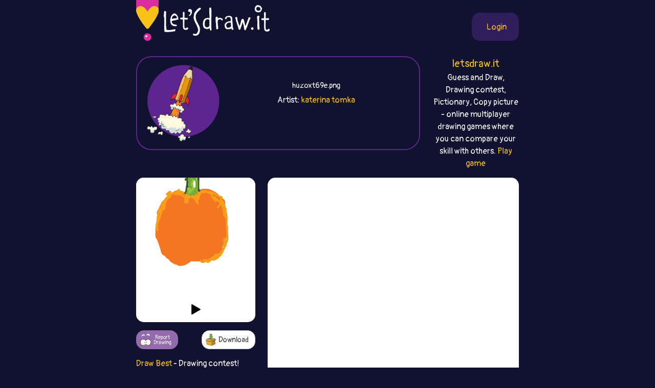

--- FILE ---
content_type: text/html;charset=UTF-8
request_url: https://best.letsdraw.it/drawing/huzoxt69e/General_pumpkin
body_size: 34901
content:
<!DOCTYPE html>
<html xmlns="http://www.w3.org/1999/xhtml" lang="en"><head id="j_idt4">
        <meta charset="UTF-8" />
<!-- Google Tag Manager -->
<script>
//<![CDATA[
    (function(w,d,s,l,i){w[l]=w[l]||[];w[l].push({'gtm.start':
new Date().getTime(),event:'gtm.js'});var f=d.getElementsByTagName(s)[0],
j=d.createElement(s),dl=l!='dataLayer'?'&l='+l:'';j.async=true;j.src=
'https://www.googletagmanager.com/gtm.js?id='+i+dl;f.parentNode.insertBefore(j,f);
})(window,document,'script','dataLayer','GTM-54726S2');

function gaTrack(category, action, label) {
    dataLayer.push({'event': 'GAEvent', 'eventCategory': category, 'eventAction': action, 'eventLabel': label, 'eventValue': '1'});
}
//]]>
</script>
<!-- End Google Tag Manager -->  
        <meta name="viewport" content="width=device-width, initial-scale=1" />
        <link rel="apple-touch-icon" sizes="180x180" href="/apple-touch-icon.png" />
        <link rel="icon" type="image/png" sizes="32x32" href="/favicon-32x32.png" />
        <link rel="icon" type="image/png" sizes="16x16" href="/favicon-16x16.png" />
        <link rel="manifest" href="/site.webmanifest" />
        <link rel="mask-icon" href="/safari-pinned-tab.svg" color="#d82e9f" />
        <meta name="msapplication-TileColor" content="#2b5797" />
        <meta name="theme-color" content="#ffffff" />
        <meta property="og:image" content="http://best.letsdraw.it/drawing/huzoxt69e.png" />
        <meta property="twitter:image" content="http://best.letsdraw.it/drawing/huzoxt69e.png" />        

        
        <link href="https://cdn.jsdelivr.net/npm/bootstrap@5.0.0-beta2/dist/css/bootstrap.min.css" rel="stylesheet" integrity="sha384-BmbxuPwQa2lc/FVzBcNJ7UAyJxM6wuqIj61tLrc4wSX0szH/Ev+nYRRuWlolflfl" crossorigin="anonymous" />
        <link type="text/css" rel="stylesheet" href="/resources/dist-styles.css?v=3h1ofp8" />   
        <link type="text/css" rel="stylesheet" href="/resources/dist-scripts.css?v=3h1ofp8" />

        <!--facebook-->
        <meta property="og:title" content=" (General) - Draw Best (drawing game) / LetsDrawIt" />
        <meta property="og:type" content="website" />
        <meta property="og:site_name" content="LetsDraw.it" />
        <meta property="og:url" content="http://best.letsdraw.it/drawing/huzoxt69e/General_pumpkin" />
        <meta property="og:description" content=" (General) Drawing contest! Multiplayer online drawing game. Players choose the word and then draw it and rate the others. Player with the best picture wins!" />

        <!--twitter-->
        <meta name="twitter:title" content=" (General) - Draw Best (drawing game) / LetsDrawIt" />
        <meta name="twitter:card" content="summary" />
        <meta name="twitter:site" content="LetsDraw.it" />
        <meta name="twitter:url" content="http://best.letsdraw.it/drawing/huzoxt69e/General_pumpkin" />
        <meta name="twitter:description" content=" (General) Drawing contest! Multiplayer online drawing game. Players choose the word and then draw it and rate the others. Player with the best picture wins!" />

        <meta name="description" content=" (General) Drawing contest! Multiplayer online drawing game. Players choose the word and then draw it and rate the others. Player with the best picture wins!" />
        <title> (General) - Draw Best (drawing game) / LetsDrawIt</title>

        <link rel="canonical" href="https://best.letsdraw.it/drawing/huzoxt69e/General_pumpkin" />

        <meta name="robots" content="noindex,follow" />
        <script async="async" src="https://pagead2.googlesyndication.com/pagead/js/adsbygoogle.js?client=ca-pub-2499166985342374" crossorigin="anonymous"></script></head><body>

    <!-- Google Tag Manager (noscript) -->
    <noscript><iframe src="https://www.googletagmanager.com/ns.html?id=GTM-54726S2" height="0" width="0" style="display:none;visibility:hidden"></iframe></noscript>
    <!-- End Google Tag Manager (noscript) -->

    <script>
        // <![CDATA[
        // AdBlockCheck v0.1
        !function(e,t){"function"==typeof define&&define.amd?define(t):"object"==typeof exports?module.exports=t:e.adblock=t()}(this,function(){"use strict";var e={},t=function(){var e=document.createElement("div");return e.id="adcontent",document.body.appendChild(e),e};return e.check=function(e,n){var o=t();setTimeout(function(){var t=0===o.offsetLeft&&0===o.offsetTop;e(t)},n||1e3)},e});
        // ]]>
    </script>
            <div class="layout">
                <div class="layout__center">
                    <main>
<form id="j_idt22" name="j_idt22" method="post" action="/drawing.xhtml" enctype="application/x-www-form-urlencoded">
<input type="hidden" name="j_idt22" value="j_idt22" />

        <nav class="nav">
            <a class="nav__logo" href="https://letsdraw.it/">
                <img src="/resources/images/logo.svg" alt="LetsDraw.It logo" />
                <img class="brand" src="/resources/images/letsdrawit.png" alt="LetsDraw.It brand" />
            </a>   

            <div class="nav__buttons">
                    <span id="login">
                        <a class="login" href="#profile">
                            <span>Login</span>
                        </a>
                    </span>
            </div>
        </nav><input type="hidden" name="javax.faces.ViewState" id="j_id1:javax.faces.ViewState:0" value="-6605954788470744743:-8175272969085575448" autocomplete="off" />
</form> 

        <div class="row">
            <div class="col-md-9">
                <div class="box box-best">
                    <div class="box__img d-none d-sm-block">
                        <img src="/resources/images/best.svg" alt="best" />
                    </div>
                    <div class="box__content">
                            <h1>
                                <a href="/">
                                    
                                </a>
                                <small>huzoxt69e.png</small>
                            </h1>
                        <p>
                                Artist: <a href="https://letsdraw.it/p/976hneekp/katerina-tomka/best">katerina tomka</a>
                        </p>
                    </div>
                </div>
            </div>
            <div class="col-md-3 text-center d-none d-md-block">
                <p class="lead mb-0">
                    <a href="https://letsdraw.it/">letsdraw.it</a>
                </p>
                <p>
                    Guess and Draw, Drawing contest, Pictionary, Copy picture - online multiplayer drawing games where you can compare your skill with others.
                    <a href="/">Play game</a>
                </p>
            </div>
        </div>

        <script>
            const svgPlayerReducerState = {
                drawingDataInfo: {"canvasHeight":400,"canvasWidth":400,"hash":"huzoxt69e","sketchActionList":[{"actionTypeId":1,"msEnd":14605,"msStart":14464,"sketchPathData":{"no":0,"pathData":"M104,109c-1.008,1.288 -2.016,2.577 -4,5c-1.984,2.423 -4.945,5.981 -6,8c-1.055,2.019 -0.206,2.497 0,3c0.206,0.503 -0.231,1.029 0,1c0.231,-0.029 1.131,-0.614 2,-1c0.869,-0.386 1.708,-0.573 4,-2c2.292,-1.427 6.037,-4.094 8,-5c1.963,-0.906 2.144,-0.052 3,0c0.856,0.052 2.387,-0.700 3,-1c0.613,-0.300 0.306,-0.150 0,0","strokeColor":"#F47623","strokeWidth":28,"totalLength":43.97599411010742}},{"actionTypeId":1,"msEnd":15534,"msStart":15002,"sketchPathData":{"no":1,"pathData":"M104,115c0.060,-1.253 0.120,-2.505 0,-5c-0.120,-2.495 -0.419,-6.231 0,-10c0.419,-3.769 1.557,-7.570 4,-11c2.443,-3.430 6.191,-6.489 8,-8c1.809,-1.511 1.678,-1.473 3,-2c1.322,-0.527 4.095,-1.617 5,-2c0.905,-0.383 -0.059,-0.058 1,0c1.059,0.058 4.141,-0.153 6,0c1.859,0.153 2.494,0.668 3,1c0.506,0.332 0.882,0.481 1,1c0.118,0.519 -0.021,1.407 0,2c0.021,0.593 0.204,0.890 0,1c-0.204,0.110 -0.793,0.033 -2,0c-1.207,-0.033 -3.031,-0.021 -5,0c-1.969,0.021 -4.082,0.052 -6,0c-1.918,-0.052 -3.640,-0.187 -6,0c-2.360,0.187 -5.357,0.697 -7,1c-1.643,0.303 -1.931,0.399 -3,1c-1.069,0.601 -2.917,1.707 -4,3c-1.083,1.293 -1.401,2.772 -2,4c-0.599,1.228 -1.480,2.205 -2,3c-0.520,0.795 -0.678,1.406 -1,2c-0.322,0.594 -0.806,1.170 -1,1c-0.194,-0.170 -0.097,-1.085 0,-2","strokeColor":"#F47623","strokeWidth":28,"totalLength":110.20468139648438}},{"actionTypeId":1,"msEnd":15806,"msStart":15528,"sketchPathData":{"no":1,"pathData":"M96,95c-1.517,0.992 -0.311,-2.028 1,-4c1.311,-1.972 2.725,-2.896 4,-4c1.275,-1.104 2.410,-2.387 9,-5c6.590,-2.613 18.634,-6.556 24,-8c5.366,-1.444 4.054,-0.388 3,0c-1.054,0.388 -1.852,0.108 1,0c2.852,-0.108 9.353,-0.043 13,0c3.647,0.043 4.442,0.063 5,0c0.558,-0.063 0.881,-0.209 1,0c0.119,0.209 0.034,0.774 0,1c-0.034,0.226 -0.017,0.113 0,0","strokeColor":"#F47623","strokeWidth":28,"totalLength":75.13025665283203}},{"actionTypeId":1,"msEnd":17063,"msStart":16552,"sketchPathData":{"no":3,"pathData":"M163,90c0.028,-0.651 0.055,-1.303 0,-2c-0.055,-0.697 -0.194,-1.441 1,-3c1.194,-1.559 3.719,-3.935 5,-5c1.281,-1.065 1.317,-0.821 2,-1c0.683,-0.179 2.014,-0.781 3,-1c0.986,-0.219 1.627,-0.055 3,0c1.373,0.055 3.476,0.002 5,0c1.524,-0.002 2.467,0.046 5,0c2.533,-0.046 6.654,-0.186 9,0c2.346,0.186 2.916,0.697 4,1c1.084,0.303 2.682,0.399 4,1c1.318,0.601 2.356,1.709 3,2c0.644,0.291 0.895,-0.235 1,0c0.105,0.235 0.065,1.232 0,1c-0.065,-0.232 -0.153,-1.691 0,-2c0.153,-0.309 0.548,0.534 -1,0c-1.548,-0.534 -5.040,-2.444 -8,-3c-2.960,-0.556 -5.389,0.242 -8,0c-2.611,-0.242 -5.403,-1.522 -7,-2c-1.597,-0.478 -1.997,-0.152 -3,0c-1.003,0.152 -2.608,0.131 -3,0c-0.392,-0.131 0.431,-0.372 0,0c-0.431,0.372 -2.115,1.357 -3,2c-0.885,0.643 -0.969,0.946 -1,1c-0.031,0.054 -0.008,-0.139 0,0c0.008,0.139 0.002,0.611 0,1c-0.002,0.389 -0.001,0.694 0,1","strokeColor":"#F47623","strokeWidth":28,"totalLength":95.14225006103516}},{"actionTypeId":1,"msEnd":17135,"msStart":17064,"sketchPathData":{"no":3,"pathData":"M174,81c-0.845,0.971 -0.959,0.900 -1,1c-0.041,0.100 -0.011,0.373 0,1c0.011,0.627 0.003,1.608 0,2c-0.003,0.392 -0.002,0.196 0,0","strokeColor":"#F47623","strokeWidth":28,"totalLength":4.873323917388916}},{"actionTypeId":1,"msEnd":18461,"msStart":17929,"sketchPathData":{"no":5,"pathData":"M212,59c0.302,-0.842 0.604,-1.684 1,-2c0.396,-0.316 0.887,-0.104 1,0c0.113,0.104 -0.152,0.102 0,0c0.152,-0.102 0.720,-0.305 1,0c0.280,0.305 0.271,1.117 0,2c-0.271,0.883 -0.802,1.837 -1,2c-0.198,0.163 -0.061,-0.464 0,0c0.061,0.464 0.045,2.020 0,3c-0.045,0.980 -0.121,1.385 0,2c0.121,0.615 0.439,1.439 0,3c-0.439,1.561 -1.634,3.858 -2,5c-0.366,1.142 0.097,1.129 0,2c-0.097,0.871 -0.755,2.625 -1,3c-0.245,0.375 -0.079,-0.630 0,-2c0.079,-1.370 0.071,-3.105 0,-5c-0.071,-1.895 -0.205,-3.951 0,-6c0.205,-2.049 0.747,-4.090 1,-6c0.253,-1.910 0.215,-3.689 3,-5c2.785,-1.311 8.392,-2.156 14,-3","strokeColor":"#F47623","strokeWidth":28,"totalLength":67.97076416015625}},{"actionTypeId":1,"msEnd":18957,"msStart":18461,"sketchPathData":{"no":5,"pathData":"M229,52c2.179,-0.504 0.627,-0.264 1,0c0.373,0.264 2.670,0.552 4,1c1.330,0.448 1.693,1.056 2,1c0.307,-0.056 0.559,-0.777 0,-1c-0.559,-0.223 -1.928,0.053 -3,0c-1.072,-0.053 -1.846,-0.435 -3,0c-1.154,0.435 -2.689,1.685 -4,3c-1.311,1.315 -2.397,2.693 -3,4c-0.603,1.307 -0.722,2.542 -1,4c-0.278,1.458 -0.716,3.140 -1,4c-0.284,0.860 -0.416,0.899 -1,2c-0.584,1.101 -1.620,3.264 -2,4c-0.380,0.736 -0.104,0.043 0,0c0.104,-0.043 0.034,0.563 0,1c-0.034,0.437 -0.034,0.706 0,1c0.034,0.294 0.102,0.615 0,1c-0.102,0.385 -0.374,0.834 -1,1c-0.626,0.166 -1.608,0.047 -2,0c-0.392,-0.047 -0.196,-0.024 0,0","strokeColor":"#F47623","strokeWidth":28,"totalLength":48.20457077026367}},{"actionTypeId":1,"msEnd":19727,"msStart":19210,"sketchPathData":{"no":7,"pathData":"M208,78c0.017,-0.215 0.034,-0.429 0,-1c-0.034,-0.571 -0.118,-1.498 0,-2c0.118,-0.502 0.437,-0.579 0,-1c-0.437,-0.421 -1.630,-1.184 -3,-2c-1.370,-0.816 -2.916,-1.683 -5,-2c-2.084,-0.317 -4.705,-0.085 -7,0c-2.295,0.085 -4.265,0.022 -6,0c-1.735,-0.022 -3.237,-0.004 -4,0c-0.763,0.004 -0.787,-0.005 -1,0c-0.213,0.005 -0.615,0.026 -1,0c-0.385,-0.026 -0.752,-0.099 -1,0c-0.248,0.099 -0.378,0.369 -1,1c-0.622,0.631 -1.736,1.621 -2,3c-0.264,1.379 0.322,3.146 0,4c-0.322,0.854 -1.550,0.796 -2,1c-0.450,0.204 -0.120,0.669 0,1c0.120,0.331 0.030,0.528 0,1c-0.030,0.472 0.001,1.221 0,1c-0.001,-0.221 -0.035,-1.411 0,-3c0.035,-1.589 0.140,-3.578 0,-5c-0.140,-1.422 -0.523,-2.276 0,-3c0.523,-0.724 1.952,-1.318 3,-2c1.048,-0.682 1.714,-1.451 2,-2c0.286,-0.549 0.193,-0.879 2,-1c1.807,-0.121 5.515,-0.032 8,0c2.485,0.032 3.746,0.009 5,0c1.254,-0.009 2.501,-0.002 4,0c1.499,0.002 3.249,0.001 5,0","strokeColor":"#F47623","strokeWidth":28,"totalLength":89.83357238769531}},{"actionTypeId":1,"msEnd":19908,"msStart":19731,"sketchPathData":{"no":7,"pathData":"M204,66c3.879,0.023 1.576,0.579 1,1c-0.576,0.421 0.576,0.707 1,1c0.424,0.293 0.119,0.594 0,1c-0.119,0.406 -0.054,0.918 0,1c0.054,0.082 0.097,-0.267 0,0c-0.097,0.267 -0.334,1.149 -2,2c-1.666,0.851 -4.762,1.672 -6,2c-1.238,0.328 -0.619,0.164 0,0","strokeColor":"#F47623","strokeWidth":28,"totalLength":18.537281036376953}},{"actionTypeId":1,"msEnd":20686,"msStart":20176,"sketchPathData":{"no":9,"pathData":"M182,80c-0.481,0.285 -0.962,0.571 -2,0c-1.038,-0.571 -2.633,-1.998 -4,-3c-1.367,-1.002 -2.507,-1.578 -3,-2c-0.493,-0.422 -0.340,-0.691 -1,-1c-0.660,-0.309 -2.133,-0.657 -3,-1c-0.867,-0.343 -1.128,-0.680 -2,-1c-0.872,-0.320 -2.354,-0.622 -3,-1c-0.646,-0.378 -0.457,-0.833 -2,-1c-1.543,-0.167 -4.820,-0.047 -6,0c-1.180,0.047 -0.264,0.021 0,0c0.264,-0.021 -0.126,-0.038 -1,0c-0.874,0.038 -2.233,0.132 -3,0c-0.767,-0.132 -0.944,-0.491 -1,0c-0.056,0.491 0.007,1.832 0,3c-0.007,1.168 -0.086,2.163 0,3c0.086,0.837 0.335,1.516 0,3c-0.335,1.484 -1.256,3.774 -2,5c-0.744,1.226 -1.313,1.389 -2,2c-0.687,0.611 -1.493,1.672 -2,2c-0.507,0.328 -0.716,-0.075 -1,0c-0.284,0.075 -0.643,0.628 -1,0c-0.357,-0.628 -0.711,-2.438 -1,-4c-0.289,-1.562 -0.511,-2.875 -1,-5c-0.489,-2.125 -1.244,-5.063 -2,-8","strokeColor":"#F47623","strokeWidth":28,"totalLength":75.46234893798828}},{"actionTypeId":1,"msEnd":21205,"msStart":20688,"sketchPathData":{"no":9,"pathData":"M139,71c-0.927,-3.653 -0.246,-4.284 0,-5c0.246,-0.716 0.056,-1.516 0,-2c-0.056,-0.484 0.023,-0.651 0,-1c-0.023,-0.349 -0.149,-0.878 0,-1c0.149,-0.122 0.573,0.163 1,0c0.427,-0.163 0.856,-0.775 2,-1c1.144,-0.225 3.002,-0.064 4,0c0.998,0.064 1.137,0.030 2,0c0.863,-0.030 2.450,-0.055 3,0c0.550,0.055 0.064,0.190 0,1c-0.064,0.810 0.294,2.296 1,3c0.706,0.704 1.758,0.625 2,1c0.242,0.375 -0.328,1.202 0,2c0.328,0.798 1.552,1.565 2,2c0.448,0.435 0.119,0.537 0,1c-0.119,0.463 -0.028,1.285 0,1c0.028,-0.285 -0.007,-1.678 0,-2c0.007,-0.322 0.055,0.428 0,0c-0.055,-0.428 -0.213,-2.034 0,-4c0.213,-1.966 0.797,-4.292 0,-5c-0.797,-0.708 -2.976,0.200 -4,0c-1.024,-0.200 -0.894,-1.509 -2,-2c-1.106,-0.491 -3.450,-0.163 -5,0c-1.550,0.163 -2.308,0.160 -3,0c-0.692,-0.160 -1.320,-0.476 -2,0c-0.680,0.476 -1.414,1.743 -2,3c-0.586,1.257 -1.025,2.502 -2,4c-0.975,1.498 -2.488,3.249 -4,5","strokeColor":"#F47623","strokeWidth":28,"totalLength":78.56597137451172}},{"actionTypeId":1,"msEnd":21439,"msStart":21206,"sketchPathData":{"no":10,"pathData":"M132,71c-2.016,3.182 -2.056,5.138 -3,7c-0.944,1.862 -2.791,3.631 -4,5c-1.209,1.369 -1.781,2.337 -2,3c-0.219,0.663 -0.086,1.020 0,1c0.086,-0.020 0.126,-0.418 0,0c-0.126,0.418 -0.419,1.651 0,0c0.419,-1.651 1.548,-6.186 2,-8c0.452,-1.814 0.226,-0.907 0,0","strokeColor":"#F47623","strokeWidth":28,"totalLength":31.30324935913086}},{"actionTypeId":1,"msEnd":22406,"msStart":21889,"sketchPathData":{"no":12,"pathData":"M137,57c-1.033,0.393 -2.067,0.787 -3,2c-0.933,1.213 -1.767,3.247 -3,5c-1.233,1.753 -2.867,3.227 -4,5c-1.133,1.773 -1.764,3.845 -2,5c-0.236,1.155 -0.075,1.392 0,2c0.075,0.608 0.064,1.585 0,2c-0.064,0.415 -0.182,0.266 0,0c0.182,-0.266 0.665,-0.649 2,-2c1.335,-1.351 3.521,-3.671 5,-5c1.479,-1.329 2.251,-1.669 3,-3c0.749,-1.331 1.475,-3.654 2,-5c0.525,-1.346 0.849,-1.717 1,-2c0.151,-0.283 0.128,-0.479 0,0c-0.128,0.479 -0.360,1.634 -2,3c-1.640,1.366 -4.688,2.943 -7,4c-2.312,1.057 -3.888,1.592 -6,3c-2.112,1.408 -4.761,3.688 -6,5c-1.239,1.312 -1.067,1.656 -1,2c0.067,0.344 0.029,0.687 0,1c-0.029,0.313 -0.049,0.596 0,1c0.049,0.404 0.167,0.931 0,1c-0.167,0.069 -0.619,-0.318 0,-1c0.619,-0.682 2.310,-1.657 4,-3c1.690,-1.343 3.378,-3.054 6,-5c2.622,-1.946 6.178,-4.127 8,-6c1.822,-1.873 1.911,-3.436 2,-5","strokeColor":"#F47623","strokeWidth":28,"totalLength":109.65155792236328}},{"actionTypeId":1,"msEnd":22911,"msStart":22397,"sketchPathData":{"no":12,"pathData":"M136,61c3.003,-2.723 0.510,-0.530 0,0c-0.510,0.530 0.962,-0.602 0,-1c-0.962,-0.398 -4.357,-0.061 -7,1c-2.643,1.061 -4.535,2.846 -6,4c-1.465,1.154 -2.505,1.679 -4,3c-1.495,1.321 -3.447,3.440 -5,5c-1.553,1.560 -2.709,2.563 -5,6c-2.291,3.437 -5.717,9.309 -7,12c-1.283,2.691 -0.421,2.203 0,2c0.421,-0.203 0.402,-0.120 1,-1c0.598,-0.880 1.814,-2.723 4,-5c2.186,-2.277 5.344,-4.989 9,-8c3.656,-3.011 7.812,-6.320 11,-9c3.188,-2.680 5.409,-4.730 7,-6c1.591,-1.270 2.551,-1.761 4,-3c1.449,-1.239 3.385,-3.227 4,-4c0.615,-0.773 -0.093,-0.331 -1,0c-0.907,0.331 -2.013,0.551 -3,1c-0.987,0.449 -1.853,1.128 -3,2c-1.147,0.872 -2.573,1.936 -4,3","strokeColor":"#F47623","strokeWidth":28,"totalLength":124.2778549194336}},{"actionTypeId":1,"msEnd":23163,"msStart":22918,"sketchPathData":{"no":13,"pathData":"M131,63c-2.321,1.474 -2.625,2.157 -4,3c-1.375,0.843 -3.821,1.844 -6,4c-2.179,2.156 -4.090,5.467 -6,9c-1.910,3.533 -3.818,7.289 -5,10c-1.182,2.711 -1.637,4.378 -3,7c-1.363,2.622 -3.635,6.199 -5,12c-1.365,5.801 -1.823,13.828 -2,18c-0.177,4.172 -0.071,4.490 0,5c0.071,0.510 0.108,1.211 0,2c-0.108,0.789 -0.362,1.665 0,2c0.362,0.335 1.341,0.128 2,0c0.659,-0.128 1.000,-0.178 2,0c1.000,0.178 2.660,0.584 4,1c1.340,0.416 2.361,0.843 3,1c0.639,0.157 0.897,0.045 1,0c0.103,-0.045 0.052,-0.022 0,0","strokeColor":"#F47623","strokeWidth":28,"totalLength":94.66278076171875}},{"actionTypeId":1,"msEnd":24151,"msStart":23850,"sketchPathData":{"no":15,"pathData":"M223,52c0.393,0.059 0.787,0.118 4,0c3.213,-0.118 9.247,-0.413 13,0c3.753,0.413 5.225,1.532 8,3c2.775,1.468 6.853,3.283 10,5c3.147,1.717 5.362,3.335 7,5c1.638,1.665 2.698,3.376 4,5c1.302,1.624 2.847,3.162 5,6c2.153,2.838 4.915,6.978 7,10c2.085,3.022 3.493,4.928 4,6c0.507,1.072 0.114,1.311 0,1c-0.114,-0.311 0.050,-1.173 0,-2c-0.050,-0.827 -0.315,-1.619 0,-3c0.315,-1.381 1.208,-3.349 0,-5c-1.208,-1.651 -4.518,-2.983 -6,-4c-1.482,-1.017 -1.138,-1.719 -1,-2c0.138,-0.281 0.069,-0.140 0,0","strokeColor":"#F47623","strokeWidth":28,"totalLength":100.82378387451172}},{"actionTypeId":1,"msEnd":24557,"msStart":24386,"sketchPathData":{"no":16,"pathData":"M284,99c1.909,4.438 3.818,8.877 5,13c1.182,4.123 1.637,7.931 2,11c0.363,3.069 0.633,5.399 1,8c0.367,2.601 0.831,5.472 1,7c0.169,1.528 0.041,1.712 0,2c-0.041,0.288 0.003,0.679 0,1c-0.003,0.321 -0.052,0.570 0,-1c0.052,-1.570 0.206,-4.961 0,-7c-0.206,-2.039 -0.773,-2.725 -1,-3c-0.227,-0.275 -0.113,-0.137 0,0","strokeColor":"#F47623","strokeWidth":28,"totalLength":55.38229751586914}},{"actionTypeId":1,"msEnd":25196,"msStart":24627,"sketchPathData":{"no":17,"pathData":"M292,126c-0.001,2.078 -0.002,4.156 0,6c0.002,1.844 0.007,3.455 0,6c-0.007,2.545 -0.026,6.023 0,9c0.026,2.977 0.098,5.453 0,8c-0.098,2.547 -0.366,5.166 -1,7c-0.634,1.834 -1.634,2.884 -2,3c-0.366,0.116 -0.098,-0.701 0,-3c0.098,-2.299 0.026,-6.080 0,-8c-0.026,-1.920 -0.007,-1.979 0,-1c0.007,0.979 0.002,2.995 0,4c-0.002,1.005 -0.001,1.000 0,5c0.001,4.000 0.000,12.004 0,15c-0.000,2.996 -0.000,0.982 0,3c0.000,2.018 -0.000,8.066 0,11c0.000,2.934 0.000,2.754 0,3c-0.000,0.246 -0.001,0.919 0,1c0.001,0.081 0.004,-0.431 0,-1c-0.004,-0.569 -0.015,-1.194 0,-2c0.015,-0.806 0.056,-1.793 0,-3c-0.056,-1.207 -0.207,-2.633 0,-4c0.207,-1.367 0.774,-2.676 1,-2c0.226,0.676 0.113,3.338 0,6","strokeColor":"#F47623","strokeWidth":28,"totalLength":113.85546112060547}},{"actionTypeId":1,"msEnd":25713,"msStart":25197,"sketchPathData":{"no":17,"pathData":"M290,189c0.243,3.008 0.352,8.528 0,12c-0.352,3.472 -1.163,4.896 -4,9c-2.837,4.104 -7.698,10.890 -10,14c-2.302,3.110 -2.043,2.546 -2,3c0.043,0.454 -0.129,1.926 0,1c0.129,-0.926 0.560,-4.250 1,-6c0.440,-1.750 0.890,-1.927 2,-3c1.110,-1.073 2.880,-3.041 4,-4c1.120,-0.959 1.590,-0.908 2,-1c0.410,-0.092 0.760,-0.325 1,0c0.240,0.325 0.370,1.210 0,2c-0.370,0.790 -1.239,1.486 -2,3c-0.761,1.514 -1.414,3.844 -3,6c-1.586,2.156 -4.105,4.136 -6,6c-1.895,1.864 -3.165,3.613 -5,5c-1.835,1.387 -4.236,2.412 -7,4c-2.764,1.588 -5.891,3.740 -7,5c-1.109,1.260 -0.198,1.630 0,2c0.198,0.370 -0.315,0.740 -1,1c-0.685,0.260 -1.540,0.409 1,0c2.540,-0.409 8.475,-1.378 13,-2c4.525,-0.622 7.641,-0.898 9,-1c1.359,-0.102 0.960,-0.029 1,0c0.040,0.029 0.520,0.015 1,0","strokeColor":"#F47623","strokeWidth":28,"totalLength":138.63479614257812}},{"actionTypeId":1,"msEnd":26221,"msStart":25709,"sketchPathData":{"no":18,"pathData":"M278,245c3.467,-0.213 -0.366,0.754 -2,1c-1.634,0.246 -1.071,-0.231 -1,0c0.071,0.231 -0.351,1.168 -4,3c-3.649,1.832 -10.523,4.557 -14,6c-3.477,1.443 -3.555,1.602 -8,3c-4.445,1.398 -13.258,4.035 -18,5c-4.742,0.965 -5.415,0.259 -6,0c-0.585,-0.259 -1.082,-0.069 -1,0c0.082,0.069 0.745,0.019 1,0c0.255,-0.019 0.103,-0.005 1,0c0.897,0.005 2.842,0.002 4,0c1.158,-0.002 1.529,-0.003 2,0c0.471,0.003 1.041,0.011 1,0c-0.041,-0.011 -0.692,-0.041 -2,0c-1.308,0.041 -3.271,0.155 -9,1c-5.729,0.845 -15.222,2.423 -21,3c-5.778,0.577 -7.839,0.155 -10,0c-2.161,-0.155 -4.421,-0.041 -6,0c-1.579,0.041 -2.476,0.011 -2,0c0.476,-0.011 2.327,-0.003 4,0c1.673,0.003 3.170,0.001 6,0c2.830,-0.001 6.993,-0.000 9,0c2.007,0.000 1.859,0.000 2,0c0.141,-0.000 0.570,-0.000 1,0","strokeColor":"#F47623","strokeWidth":28,"totalLength":142.74826049804688}},{"actionTypeId":1,"msEnd":26766,"msStart":26253,"sketchPathData":{"no":19,"pathData":"M205,267c3.016,0.226 0.556,0.793 0,1c-0.556,0.207 0.790,0.056 0,0c-0.790,-0.056 -3.717,-0.015 -6,0c-2.283,0.015 -3.922,0.004 -5,0c-1.078,-0.004 -1.596,-0.000 -1,0c0.596,0.000 2.304,-0.002 3,0c0.696,0.002 0.380,0.008 2,0c1.620,-0.008 5.177,-0.030 11,0c5.823,0.030 13.912,0.113 18,0c4.088,-0.113 4.174,-0.423 5,-1c0.826,-0.577 2.391,-1.423 3,-2c0.609,-0.577 0.261,-0.887 0,-1c-0.261,-0.113 -0.434,-0.030 -1,0c-0.566,0.030 -1.525,0.007 -2,0c-0.475,-0.007 -0.468,0.002 -1,0c-0.532,-0.002 -1.604,-0.014 -2,0c-0.396,0.014 -0.116,0.055 -1,0c-0.884,-0.055 -2.930,-0.207 -4,0c-1.070,0.207 -1.163,0.773 -2,1c-0.837,0.227 -2.419,0.113 -4,0","strokeColor":"#F47623","strokeWidth":28,"totalLength":77.91443634033203}},{"actionTypeId":1,"msEnd":27250,"msStart":26736,"sketchPathData":{"no":20,"pathData":"M218,265c-3.257,0.003 -2.899,0.011 -3,0c-0.101,-0.011 -0.660,-0.040 -1,0c-0.340,0.040 -0.460,0.151 -1,0c-0.540,-0.151 -1.499,-0.562 -2,-1c-0.501,-0.438 -0.544,-0.902 -1,-1c-0.456,-0.098 -1.324,0.170 -2,0c-0.676,-0.170 -1.160,-0.779 -2,-1c-0.840,-0.221 -2.037,-0.055 -3,0c-0.963,0.055 -1.693,-0.000 -3,0c-1.307,0.000 -3.190,0.055 -4,0c-0.810,-0.055 -0.546,-0.222 -1,0c-0.454,0.222 -1.624,0.831 -2,1c-0.376,0.169 0.043,-0.101 0,0c-0.043,0.101 -0.546,0.574 -1,1c-0.454,0.426 -0.857,0.805 -1,1c-0.143,0.195 -0.026,0.206 0,0c0.026,-0.206 -0.038,-0.630 0,-1c0.038,-0.370 0.179,-0.685 0,-1c-0.179,-0.315 -0.677,-0.631 -1,-1c-0.323,-0.369 -0.472,-0.792 -1,-1c-0.528,-0.208 -1.437,-0.202 -2,0c-0.563,0.202 -0.782,0.601 -1,1","strokeColor":"#F47623","strokeWidth":28,"totalLength":38.15685272216797}},{"actionTypeId":1,"msEnd":27793,"msStart":27273,"sketchPathData":{"no":21,"pathData":"M186,262c-1.325,0.144 -2.137,2.004 -4,4c-1.863,1.996 -4.776,4.129 -9,7c-4.224,2.871 -9.760,6.482 -13,8c-3.240,1.518 -4.185,0.943 -5,1c-0.815,0.057 -1.501,0.744 -2,1c-0.499,0.256 -0.813,0.080 -2,0c-1.187,-0.080 -3.249,-0.063 -4,0c-0.751,0.063 -0.191,0.173 0,0c0.191,-0.173 0.013,-0.627 0,-1c-0.013,-0.373 0.139,-0.663 0,-1c-0.139,-0.337 -0.568,-0.721 0,-1c0.568,-0.279 2.133,-0.453 3,-1c0.867,-0.547 1.038,-1.468 2,-2c0.962,-0.532 2.717,-0.675 4,-1c1.283,-0.325 2.096,-0.833 2,-1c-0.096,-0.167 -1.101,0.008 -2,0c-0.899,-0.008 -1.693,-0.198 -3,0c-1.307,0.198 -3.126,0.785 -4,1c-0.874,0.215 -0.804,0.057 -2,0c-1.196,-0.057 -3.657,-0.012 -5,0c-1.343,0.012 -1.566,-0.007 -2,0c-0.434,0.007 -1.078,0.040 -1,0c0.078,-0.040 0.880,-0.154 2,0c1.120,0.154 2.560,0.577 4,1","strokeColor":"#F47623","strokeWidth":28,"totalLength":87.75505828857422}},{"actionTypeId":1,"msEnd":28277,"msStart":27776,"sketchPathData":{"no":22,"pathData":"M145,277c1.399,0.320 1.897,0.621 2,1c0.103,0.379 -0.189,0.835 0,1c0.189,0.165 0.860,0.038 0,0c-0.860,-0.038 -3.250,0.013 -4,0c-0.750,-0.013 0.141,-0.091 -1,0c-1.141,0.091 -4.313,0.353 -6,0c-1.687,-0.353 -1.888,-1.319 -3,-2c-1.112,-0.681 -3.133,-1.078 -4,-2c-0.867,-0.922 -0.579,-2.370 -1,-3c-0.421,-0.630 -1.551,-0.442 -3,-1c-1.449,-0.558 -3.216,-1.862 -3,-2c0.216,-0.138 2.415,0.892 4,2c1.585,1.108 2.554,2.296 4,3c1.446,0.704 3.368,0.924 4,1c0.632,0.076 -0.026,0.006 0,0c0.026,-0.006 0.737,0.051 0,0c-0.737,-0.051 -2.923,-0.211 -4,0c-1.077,0.211 -1.047,0.793 -2,0c-0.953,-0.793 -2.890,-2.961 -4,-4c-1.110,-1.039 -1.394,-0.950 -2,-2c-0.606,-1.050 -1.536,-3.238 -2,-6c-0.464,-2.762 -0.464,-6.099 -1,-8c-0.536,-1.901 -1.608,-2.365 -2,-3c-0.392,-0.635 -0.106,-1.440 0,-2c0.106,-0.560 0.030,-0.874 0,-1c-0.030,-0.126 -0.015,-0.063 0,0","strokeColor":"#F47623","strokeWidth":28,"totalLength":84.4119873046875}},{"actionTypeId":1,"msEnd":28732,"msStart":28299,"sketchPathData":{"no":23,"pathData":"M117,247c-0.000,0.048 -0.000,0.096 0,1c0.000,0.904 0.001,2.666 0,4c-0.001,1.334 -0.004,2.242 0,3c0.004,0.758 0.017,1.365 0,2c-0.017,0.635 -0.062,1.298 0,1c0.062,-0.298 0.230,-1.557 0,-2c-0.230,-0.443 -0.859,-0.070 -1,-1c-0.141,-0.930 0.204,-3.161 0,-5c-0.204,-1.839 -0.959,-3.284 -2,-4c-1.041,-0.716 -2.370,-0.702 -3,-2c-0.630,-1.298 -0.561,-3.907 -1,-6c-0.439,-2.093 -1.386,-3.669 -2,-5c-0.614,-1.331 -0.897,-2.417 -1,-3c-0.103,-0.583 -0.028,-0.662 0,-1c0.028,-0.338 0.007,-0.936 0,-1c-0.007,-0.064 -0.002,0.406 0,-1c0.002,-1.406 0.001,-4.687 0,-6c-0.001,-1.313 -0.000,-0.656 0,0","strokeColor":"#F47623","strokeWidth":28,"totalLength":53.25371551513672}},{"actionTypeId":1,"msEnd":29813,"msStart":29302,"sketchPathData":{"no":25,"pathData":"M95,98c-1.684,2.330 -3.368,4.660 -5,8c-1.632,3.340 -3.210,7.690 -4,10c-0.790,2.310 -0.790,2.581 -1,3c-0.210,0.419 -0.631,0.987 -1,1c-0.369,0.013 -0.688,-0.530 0,-2c0.688,-1.470 2.383,-3.867 4,-7c1.617,-3.133 3.158,-7.002 4,-9c0.842,-1.998 0.986,-2.125 1,-2c0.014,0.125 -0.101,0.502 0,1c0.101,0.498 0.419,1.116 0,3c-0.419,1.884 -1.576,5.034 -3,8c-1.424,2.966 -3.114,5.749 -4,9c-0.886,3.251 -0.969,6.971 -1,10c-0.031,3.029 -0.011,5.369 0,7c0.011,1.631 0.014,2.555 0,3c-0.014,0.445 -0.043,0.411 0,1c0.043,0.589 0.159,1.802 1,1c0.841,-0.802 2.408,-3.618 3,-5c0.592,-1.382 0.208,-1.329 0,-2c-0.208,-0.671 -0.241,-2.067 0,-3c0.241,-0.933 0.757,-1.405 0,-1c-0.757,0.405 -2.788,1.687 -4,4c-1.212,2.313 -1.606,5.656 -2,9","strokeColor":"#F47623","strokeWidth":28,"totalLength":120.566650390625}},{"actionTypeId":1,"msEnd":30335,"msStart":29814,"sketchPathData":{"no":25,"pathData":"M83,145c-1.260,3.723 -1.409,7.031 -2,11c-0.591,3.969 -1.622,8.601 -2,15c-0.378,6.399 -0.101,14.567 0,18c0.101,3.433 0.027,2.133 0,2c-0.027,-0.133 -0.006,0.901 0,2c0.006,1.099 -0.004,2.262 0,3c0.004,0.738 0.020,1.052 0,1c-0.020,-0.052 -0.078,-0.470 0,-1c0.078,-0.530 0.292,-1.171 0,-3c-0.292,-1.829 -1.091,-4.846 0,-2c1.091,2.846 4.070,11.555 6,17c1.930,5.445 2.810,7.627 4,11c1.190,3.373 2.691,7.936 4,12c1.309,4.064 2.427,7.630 3,10c0.573,2.370 0.600,3.544 1,5c0.400,1.456 1.172,3.192 2,3c0.828,-0.192 1.711,-2.314 2,-3c0.289,-0.686 -0.015,0.064 0,-1c0.015,-1.064 0.350,-3.940 0,-6c-0.350,-2.060 -1.386,-3.303 -2,-4c-0.614,-0.697 -0.807,-0.849 -1,-1","strokeColor":"#F47623","strokeWidth":28,"totalLength":140.10928344726562}},{"actionTypeId":1,"msEnd":30845,"msStart":30335,"sketchPathData":{"no":26,"pathData":"M98,234c-0.466,-0.683 -0.132,0.111 0,1c0.132,0.889 0.062,1.875 0,2c-0.062,0.125 -0.117,-0.609 0,0c0.117,0.609 0.407,2.562 1,4c0.593,1.438 1.488,2.360 2,3c0.512,0.640 0.642,0.997 1,2c0.358,1.003 0.944,2.650 2,4c1.056,1.350 2.582,2.402 3,3c0.418,0.598 -0.272,0.741 0,1c0.272,0.259 1.507,0.633 2,1c0.493,0.367 0.245,0.726 0,1c-0.245,0.274 -0.485,0.464 0,1c0.485,0.536 1.697,1.418 2,2c0.303,0.582 -0.301,0.863 0,1c0.301,0.137 1.508,0.129 2,0c0.492,-0.129 0.268,-0.378 1,0c0.732,0.378 2.420,1.383 6,2c3.580,0.617 9.050,0.845 16,2c6.950,1.155 15.378,3.237 21,4c5.622,0.763 8.437,0.205 10,0c1.563,-0.205 1.875,-0.059 2,0c0.125,0.059 0.062,0.029 0,0","strokeColor":"#F47623","strokeWidth":28,"totalLength":91.74669647216797}},{"actionTypeId":1,"msEnd":31355,"msStart":30847,"sketchPathData":{"no":27,"pathData":"M169,268c8.986,0.937 2.452,-1.220 -1,-2c-3.452,-0.780 -3.822,-0.183 -7,0c-3.178,0.183 -9.165,-0.048 -12,0c-2.835,0.048 -2.520,0.377 -2,0c0.520,-0.377 1.244,-1.458 2,-2c0.756,-0.542 1.545,-0.544 2,-1c0.455,-0.456 0.576,-1.365 2,-2c1.424,-0.635 4.152,-0.996 7,-1c2.848,-0.004 5.816,0.350 9,0c3.184,-0.350 6.584,-1.404 9,-2c2.416,-0.596 3.847,-0.733 6,-1c2.153,-0.267 5.029,-0.664 5,-1c-0.029,-0.336 -2.961,-0.610 -6,0c-3.039,0.610 -6.184,2.103 -8,3c-1.816,0.897 -2.302,1.198 -2,1c0.302,-0.198 1.391,-0.893 2,-1c0.609,-0.107 0.737,0.375 4,0c3.263,-0.375 9.660,-1.608 15,-2c5.340,-0.392 9.624,0.056 13,0c3.376,-0.056 5.844,-0.617 7,-1c1.156,-0.383 1.001,-0.587 1,-1c-0.001,-0.413 0.154,-1.034 0,-2c-0.154,-0.966 -0.615,-2.276 -1,-3c-0.385,-0.724 -0.692,-0.862 -1,-1","strokeColor":"#F47623","strokeWidth":28,"totalLength":143.77330017089844}},{"actionTypeId":1,"msEnd":31909,"msStart":31362,"sketchPathData":{"no":28,"pathData":"M213,249c-0.597,-0.755 -1.591,0.856 -1,0c0.591,-0.856 2.767,-4.180 5,-7c2.233,-2.820 4.521,-5.135 7,-8c2.479,-2.865 5.147,-6.278 7,-8c1.853,-1.722 2.889,-1.751 4,-2c1.111,-0.249 2.297,-0.718 3,-1c0.703,-0.282 0.922,-0.376 1,0c0.078,0.376 0.014,1.222 0,2c-0.014,0.778 0.020,1.488 0,3c-0.020,1.512 -0.095,3.828 0,4c0.095,0.172 0.359,-1.799 1,-4c0.641,-2.201 1.660,-4.634 3,-7c1.340,-2.366 3.000,-4.667 4,-7c1.000,-2.333 1.340,-4.697 2,-6c0.660,-1.303 1.641,-1.544 2,-2c0.359,-0.456 0.096,-1.125 0,-1c-0.096,0.125 -0.026,1.045 0,3c0.026,1.955 0.007,4.947 0,8c-0.007,3.053 -0.002,6.168 0,9c0.002,2.832 0.001,5.381 0,6c-0.001,0.619 -0.000,-0.690 0,-2","strokeColor":"#F47623","strokeWidth":28,"totalLength":108.00830078125}},{"actionTypeId":1,"msEnd":32417,"msStart":31901,"sketchPathData":{"no":29,"pathData":"M251,229c0.361,3.025 1.263,-0.913 2,-5c0.737,-4.087 1.311,-8.321 2,-13c0.689,-4.679 1.495,-9.801 3,-17c1.505,-7.199 3.709,-16.475 5,-21c1.291,-4.525 1.671,-4.300 2,-6c0.329,-1.700 0.609,-5.326 1,-7c0.391,-1.674 0.892,-1.397 1,-2c0.108,-0.603 -0.179,-2.085 0,-3c0.179,-0.915 0.822,-1.262 1,-1c0.178,0.262 -0.110,1.132 0,2c0.110,0.868 0.618,1.732 1,2c0.382,0.268 0.638,-0.061 1,0c0.362,0.061 0.832,0.511 1,0c0.168,-0.511 0.036,-1.984 0,-3c-0.036,-1.016 0.023,-1.574 0,-4c-0.023,-2.426 -0.128,-6.721 0,-12c0.128,-5.279 0.489,-11.541 0,-18c-0.489,-6.459 -1.828,-13.115 -3,-18c-1.172,-4.885 -2.177,-8.000 -3,-11c-0.823,-3.000 -1.464,-5.886 -2,-8c-0.536,-2.114 -0.966,-3.458 -1,-5c-0.034,-1.542 0.329,-3.284 0,-5c-0.329,-1.716 -1.351,-3.407 -2,-4c-0.649,-0.593 -0.927,-0.087 -1,0c-0.073,0.087 0.057,-0.246 0,0c-0.057,0.246 -0.302,1.070 0,2c0.302,0.930 1.151,1.965 2,3","strokeColor":"#F47623","strokeWidth":28,"totalLength":183.0443878173828}},{"actionTypeId":1,"msEnd":32932,"msStart":32419,"sketchPathData":{"no":30,"pathData":"M261,75c0.328,1.100 0.648,1.349 1,2c0.352,0.651 0.734,1.704 0,1c-0.734,-0.704 -2.586,-3.163 -4,-5c-1.414,-1.837 -2.389,-3.051 -4,-5c-1.611,-1.949 -3.857,-4.632 -7,-7c-3.143,-2.368 -7.182,-4.419 -10,-6c-2.818,-1.581 -4.414,-2.690 -5,-3c-0.586,-0.310 -0.161,0.180 0,1c0.161,0.820 0.059,1.970 0,3c-0.059,1.030 -0.075,1.938 0,4c0.075,2.062 0.240,5.277 1,8c0.760,2.723 2.114,4.954 3,7c0.886,2.046 1.303,3.908 3,5c1.697,1.092 4.675,1.415 6,1c1.325,-0.415 0.998,-1.569 0,-2c-0.998,-0.431 -2.668,-0.140 -4,0c-1.332,0.140 -2.325,0.129 -4,0c-1.675,-0.129 -4.030,-0.374 -6,0c-1.970,0.374 -3.553,1.369 -6,3c-2.447,1.631 -5.757,3.897 -7,6c-1.243,2.103 -0.418,4.041 0,5c0.418,0.959 0.430,0.939 0,1c-0.430,0.061 -1.301,0.202 -1,0c0.301,-0.202 1.773,-0.747 3,-2c1.227,-1.253 2.208,-3.215 3,-4c0.792,-0.785 1.396,-0.392 2,0","strokeColor":"#F47623","strokeWidth":28,"totalLength":132.07098388671875}},{"actionTypeId":1,"msEnd":33446,"msStart":32933,"sketchPathData":{"no":31,"pathData":"M225,88c1.019,-0.680 0.066,0.121 -3,2c-3.066,1.879 -8.246,4.835 -11,6c-2.754,1.165 -3.084,0.540 -5,1c-1.916,0.460 -5.420,2.006 -14,3c-8.580,0.994 -22.238,1.436 -29,2c-6.762,0.564 -6.630,1.250 -8,2c-1.370,0.750 -4.241,1.564 -4,1c0.241,-0.564 3.596,-2.505 5,-3c1.404,-0.495 0.857,0.456 4,-1c3.143,-1.456 9.978,-5.319 16,-8c6.022,-2.681 11.233,-4.179 14,-5c2.767,-0.821 3.090,-0.964 3,-1c-0.090,-0.036 -0.594,0.036 -1,0c-0.406,-0.036 -0.715,-0.178 -3,0c-2.285,0.178 -6.546,0.677 -11,2c-4.454,1.323 -9.102,3.470 -13,6c-3.898,2.530 -7.047,5.444 -10,8c-2.953,2.556 -5.712,4.753 -7,6c-1.288,1.247 -1.105,1.544 -1,2c0.105,0.456 0.134,1.072 0,1c-0.134,-0.072 -0.430,-0.832 0,-5c0.430,-4.168 1.584,-11.745 2,-15c0.416,-3.255 0.092,-2.190 0,-2c-0.092,0.190 0.047,-0.495 0,-1c-0.047,-0.505 -0.282,-0.828 -1,0c-0.718,0.828 -1.919,2.808 -3,5c-1.081,2.192 -2.040,4.596 -3,7","strokeColor":"#F47623","strokeWidth":28,"totalLength":218.33975219726562}},{"actionTypeId":1,"msEnd":33973,"msStart":33456,"sketchPathData":{"no":32,"pathData":"M142,101c-1.749,3.908 -2.620,7.678 -4,12c-1.380,4.322 -3.269,9.196 -4,15c-0.731,5.804 -0.304,12.537 0,15c0.304,2.463 0.486,0.657 0,1c-0.486,0.343 -1.639,2.836 0,1c1.639,-1.836 6.071,-8.001 10,-13c3.929,-4.999 7.355,-8.832 11,-14c3.645,-5.168 7.509,-11.670 11,-19c3.491,-7.330 6.610,-15.488 8,-20c1.390,-4.512 1.052,-5.377 1,-6c-0.052,-0.623 0.182,-1.004 0,-1c-0.182,0.004 -0.781,0.392 -1,2c-0.219,1.608 -0.059,4.436 0,9c0.059,4.564 0.015,10.862 0,17c-0.015,6.138 -0.003,12.114 0,18c0.003,5.886 -0.005,11.680 0,14c0.005,2.320 0.023,1.166 0,1c-0.023,-0.166 -0.086,0.658 1,0c1.086,-0.658 3.319,-2.796 6,-7c2.681,-4.204 5.808,-10.473 9,-16c3.192,-5.527 6.449,-10.311 9,-14c2.551,-3.689 4.396,-6.283 5,-8c0.604,-1.717 -0.033,-2.557 0,-3c0.033,-0.443 0.738,-0.488 1,0c0.262,0.488 0.082,1.511 0,2c-0.082,0.489 -0.066,0.446 0,2c0.066,1.554 0.183,4.705 0,9c-0.183,4.295 -0.665,9.733 0,16c0.665,6.267 2.476,13.362 4,18c1.524,4.638 2.762,6.819 4,9","strokeColor":"#F47623","strokeWidth":28,"totalLength":312.0700378417969}},{"actionTypeId":1,"msEnd":34118,"msStart":33965,"sketchPathData":{"no":33,"pathData":"M213,141c1.354,4.671 0.739,2.849 1,1c0.261,-1.849 1.397,-3.725 4,-10c2.603,-6.275 6.672,-16.947 9,-22c2.328,-5.053 2.915,-4.485 5,-9c2.085,-4.515 5.669,-14.113 7,-19c1.331,-4.887 0.408,-5.062 0,-5c-0.408,0.062 -0.302,0.363 0,1c0.302,0.637 0.801,1.611 1,2c0.199,0.389 0.100,0.195 0,0","strokeColor":"#F47623","strokeWidth":28,"totalLength":79.61007690429688}},{"actionTypeId":1,"msEnd":34647,"msStart":34136,"sketchPathData":{"no":34,"pathData":"M240,91c0.845,2.359 1.691,4.717 2,7c0.309,2.283 0.083,4.490 0,7c-0.083,2.510 -0.022,5.324 0,8c0.022,2.676 0.005,5.215 0,4c-0.005,-1.215 0.001,-6.185 0,-9c-0.001,-2.815 -0.008,-3.474 0,-5c0.008,-1.526 0.030,-3.918 0,-6c-0.030,-2.082 -0.113,-3.852 0,-4c0.113,-0.148 0.423,1.328 1,3c0.577,1.672 1.420,3.542 2,7c0.580,3.458 0.895,8.506 2,15c1.105,6.494 3.000,14.436 6,23c3.000,8.564 7.105,17.751 9,22c1.895,4.249 1.579,3.559 2,4c0.421,0.441 1.577,2.013 2,3c0.423,0.987 0.112,1.387 0,1c-0.112,-0.387 -0.024,-1.563 0,-5c0.024,-3.437 -0.015,-9.137 0,-12c0.015,-2.863 0.084,-2.889 0,-2c-0.084,0.889 -0.322,2.692 0,9c0.322,6.308 1.202,17.121 2,25c0.798,7.879 1.514,12.822 2,16c0.486,3.178 0.743,4.589 1,6","strokeColor":"#F47623","strokeWidth":28,"totalLength":209.99734497070312}},{"actionTypeId":1,"msEnd":34801,"msStart":34648,"sketchPathData":{"no":35,"pathData":"M271,208c1.000,8.963 1.000,4.370 1,3c0.000,-1.370 -0.000,0.484 0,1c0.000,0.516 0.000,-0.307 0,-2c0.000,-1.693 0.000,-4.258 0,-8c0.000,-3.742 0.000,-8.663 0,-12c0.000,-3.337 0.000,-5.091 0,-6c0.000,-0.909 0.000,-0.974 0,-1c0.000,-0.026 0.000,-0.013 0,0","strokeColor":"#F47623","strokeWidth":28,"totalLength":39.2354736328125}},{"actionTypeId":1,"msEnd":35419,"msStart":34915,"sketchPathData":{"no":37,"pathData":"M262,240c0.096,0.347 0.193,0.694 0,1c-0.193,0.306 -0.675,0.572 -1,1c-0.325,0.428 -0.492,1.018 -1,1c-0.508,-0.018 -1.356,-0.643 -2,-2c-0.644,-1.357 -1.083,-3.444 -2,-6c-0.917,-2.556 -2.312,-5.580 -3,-7c-0.688,-1.420 -0.669,-1.235 -1,-1c-0.331,0.235 -1.012,0.520 -2,1c-0.988,0.480 -2.282,1.155 -3,2c-0.718,0.845 -0.858,1.861 -2,3c-1.142,1.139 -3.285,2.400 -4,3c-0.715,0.600 -0.002,0.538 0,1c0.002,0.462 -0.708,1.447 -1,2c-0.292,0.553 -0.167,0.673 -1,1c-0.833,0.327 -2.623,0.861 -4,1c-1.377,0.139 -2.341,-0.118 -3,0c-0.659,0.118 -1.011,0.610 -2,1c-0.989,0.390 -2.613,0.679 -3,1c-0.387,0.321 0.465,0.674 0,1c-0.465,0.326 -2.247,0.623 -4,1c-1.753,0.377 -3.478,0.833 -5,1c-1.522,0.167 -2.841,0.045 -4,0c-1.159,-0.045 -2.158,-0.012 -3,0c-0.842,0.012 -1.526,0.003 -2,0c-0.474,-0.003 -0.737,-0.002 -1,0","strokeColor":"#F47623","strokeWidth":28,"totalLength":74.9280776977539}},{"actionTypeId":1,"msEnd":35933,"msStart":35416,"sketchPathData":{"no":37,"pathData":"M208,246c-5.164,1.084 -2.075,0.295 -2,0c0.075,-0.295 -2.866,-0.094 -5,0c-2.134,0.094 -3.462,0.082 -5,0c-1.538,-0.082 -3.288,-0.233 -7,0c-3.712,0.233 -9.387,0.851 -12,1c-2.613,0.149 -2.163,-0.171 -3,0c-0.837,0.171 -2.959,0.834 -4,1c-1.041,0.166 -1.000,-0.164 -1,0c-0.000,0.164 -0.041,0.822 0,1c0.041,0.178 0.164,-0.124 0,0c-0.164,0.124 -0.613,0.674 -1,1c-0.387,0.326 -0.710,0.430 -1,1c-0.290,0.570 -0.548,1.608 -1,2c-0.452,0.392 -1.099,0.140 -1,0c0.099,-0.140 0.942,-0.166 0,0c-0.942,0.166 -3.671,0.525 -6,0c-2.329,-0.525 -4.259,-1.934 -6,-3c-1.741,-1.066 -3.294,-1.787 -6,-3c-2.706,-1.213 -6.566,-2.916 -9,-4c-2.434,-1.084 -3.444,-1.547 -4,-2c-0.556,-0.453 -0.659,-0.896 -1,-1c-0.341,-0.104 -0.920,0.131 -1,0c-0.080,-0.131 0.340,-0.627 0,-1c-0.340,-0.373 -1.439,-0.624 -2,-1c-0.561,-0.376 -0.584,-0.877 -1,-1c-0.416,-0.123 -1.225,0.132 -2,0c-0.775,-0.132 -1.516,-0.651 -2,-1c-0.484,-0.349 -0.710,-0.528 -1,-1c-0.290,-0.472 -0.645,-1.236 -1,-2","strokeColor":"#F47623","strokeWidth":28,"totalLength":98.85919952392578}},{"actionTypeId":1,"msEnd":36488,"msStart":35954,"sketchPathData":{"no":38,"pathData":"M123,233c-6.307,-3.249 -4.075,-1.372 -3,-1c1.075,0.372 0.994,-0.763 0,-2c-0.994,-1.237 -2.901,-2.577 -4,-4c-1.099,-1.423 -1.391,-2.928 -2,-4c-0.609,-1.072 -1.537,-1.710 -2,-2c-0.463,-0.290 -0.462,-0.231 -1,-1c-0.538,-0.769 -1.615,-2.367 -2,-3c-0.385,-0.633 -0.078,-0.300 0,-1c0.078,-0.700 -0.074,-2.433 0,-3c0.074,-0.567 0.372,0.031 0,-1c-0.372,-1.031 -1.415,-3.693 -2,-5c-0.585,-1.307 -0.713,-1.261 -1,-2c-0.287,-0.739 -0.735,-2.265 -2,-4c-1.265,-1.735 -3.348,-3.680 -4,-5c-0.652,-1.320 0.126,-2.016 0,-3c-0.126,-0.984 -1.157,-2.255 -2,-3c-0.843,-0.745 -1.498,-0.963 -2,-2c-0.502,-1.037 -0.853,-2.892 -1,-4c-0.147,-1.108 -0.092,-1.470 0,-2c0.092,-0.530 0.221,-1.229 0,-2c-0.221,-0.771 -0.791,-1.612 -1,-3c-0.209,-1.388 -0.058,-3.321 0,-5c0.058,-1.679 0.022,-3.103 0,-4c-0.022,-0.897 -0.031,-1.266 0,-2c0.031,-0.734 0.103,-1.833 0,-3c-0.103,-1.167 -0.379,-2.404 0,-4c0.379,-1.596 1.414,-3.552 2,-5c0.586,-1.448 0.724,-2.388 1,-3c0.276,-0.612 0.690,-0.896 1,-1c0.310,-0.104 0.517,-0.030 1,0c0.483,0.030 1.241,0.015 2,0","strokeColor":"#F47623","strokeWidth":28,"totalLength":102.88658142089844}},{"actionTypeId":1,"msEnd":36978,"msStart":36468,"sketchPathData":{"no":39,"pathData":"M101,149c0.896,-0.296 1.137,-0.535 2,0c0.863,0.535 2.347,1.846 4,4c1.653,2.154 3.476,5.153 4,7c0.524,1.847 -0.252,2.542 0,5c0.252,2.458 1.532,6.681 2,9c0.468,2.319 0.125,2.736 0,3c-0.125,0.264 -0.033,0.374 0,3c0.033,2.626 0.008,7.767 0,11c-0.008,3.233 -0.000,4.560 0,6c0.000,1.440 -0.007,2.995 0,4c0.007,1.005 0.028,1.461 0,3c-0.028,1.539 -0.106,4.162 0,6c0.106,1.838 0.395,2.892 1,4c0.605,1.108 1.527,2.270 2,3c0.473,0.730 0.499,1.027 1,2c0.501,0.973 1.479,2.622 2,4c0.521,1.378 0.586,2.486 1,3c0.414,0.514 1.176,0.433 2,1c0.824,0.567 1.708,1.783 3,3c1.292,1.217 2.992,2.437 4,3c1.008,0.563 1.324,0.470 2,1c0.676,0.530 1.711,1.683 3,3c1.289,1.317 2.833,2.797 4,4c1.167,1.203 1.959,2.130 4,3c2.041,0.870 5.331,1.683 7,2c1.669,0.317 1.715,0.137 2,0c0.285,-0.137 0.808,-0.233 1,0c0.192,0.233 0.052,0.793 0,0c-0.052,-0.793 -0.015,-2.941 0,-4c0.015,-1.059 0.007,-1.030 0,-1","strokeColor":"#F47623","strokeWidth":28,"totalLength":128.8693084716797}},{"actionTypeId":1,"msEnd":37486,"msStart":36971,"sketchPathData":{"no":40,"pathData":"M152,241c0.023,-1.051 0.079,-1.180 0,-2c-0.079,-0.820 -0.294,-2.332 0,-3c0.294,-0.668 1.095,-0.490 0,-4c-1.095,-3.510 -4.088,-10.706 -5,-14c-0.912,-3.294 0.258,-2.685 0,-3c-0.258,-0.315 -1.943,-1.555 -3,-3c-1.057,-1.445 -1.485,-3.097 -2,-4c-0.515,-0.903 -1.116,-1.059 -2,-2c-0.884,-0.941 -2.051,-2.666 -3,-4c-0.949,-1.334 -1.679,-2.276 -3,-4c-1.321,-1.724 -3.233,-4.231 -4,-6c-0.767,-1.769 -0.387,-2.801 -1,-4c-0.613,-1.199 -2.217,-2.565 -3,-5c-0.783,-2.435 -0.746,-5.940 -1,-8c-0.254,-2.060 -0.800,-2.673 -1,-5c-0.200,-2.327 -0.055,-6.366 0,-8c0.055,-1.634 0.019,-0.864 0,-3c-0.019,-2.136 -0.023,-7.178 0,-10c0.023,-2.822 0.073,-3.424 0,-5c-0.073,-1.576 -0.267,-4.128 0,-6c0.267,-1.872 0.996,-3.066 3,-5c2.004,-1.934 5.283,-4.609 7,-6c1.717,-1.391 1.873,-1.499 3,-2c1.127,-0.501 3.226,-1.396 5,-2c1.774,-0.604 3.221,-0.919 4,-1c0.779,-0.081 0.888,0.071 1,0c0.112,-0.071 0.226,-0.364 1,0c0.774,0.364 2.207,1.386 4,5c1.793,3.614 3.944,9.819 5,13c1.056,3.181 1.016,3.337 1,5c-0.016,1.663 -0.008,4.831 0,8","strokeColor":"#F47623","strokeWidth":28,"totalLength":175.2974395751953}},{"actionTypeId":1,"msEnd":38001,"msStart":37486,"sketchPathData":{"no":41,"pathData":"M158,153c0.932,5.811 0.263,7.339 0,9c-0.263,1.661 -0.121,3.457 0,9c0.121,5.543 0.219,14.834 0,19c-0.219,4.166 -0.756,3.207 -1,5c-0.244,1.793 -0.195,6.336 -1,9c-0.805,2.664 -2.466,3.448 -3,5c-0.534,1.552 0.057,3.873 0,6c-0.057,2.127 -0.764,4.061 0,6c0.764,1.939 2.999,3.883 3,5c0.001,1.117 -2.231,1.408 2,5c4.231,3.592 14.927,10.486 20,13c5.073,2.514 4.525,0.647 5,0c0.475,-0.647 1.973,-0.074 3,0c1.027,0.074 1.581,-0.350 2,-1c0.419,-0.650 0.701,-1.527 1,-2c0.299,-0.473 0.616,-0.541 1,-1c0.384,-0.459 0.836,-1.308 1,-2c0.164,-0.692 0.038,-1.227 0,-2c-0.038,-0.773 0.010,-1.784 0,-3c-0.010,-1.216 -0.077,-2.635 0,-4c0.077,-1.365 0.298,-2.675 0,-5c-0.298,-2.325 -1.116,-5.665 -3,-8c-1.884,-2.335 -4.835,-3.664 -9,-6c-4.165,-2.336 -9.545,-5.678 -14,-8c-4.455,-2.322 -7.984,-3.622 -11,-5c-3.016,-1.378 -5.520,-2.833 -7,-4c-1.480,-1.167 -1.937,-2.045 -3,-3c-1.063,-0.955 -2.732,-1.987 -4,-3c-1.268,-1.013 -2.134,-2.006 -3,-3","strokeColor":"#F47623","strokeWidth":28,"totalLength":205.78756713867188}},{"actionTypeId":1,"msEnd":38515,"msStart":38001,"sketchPathData":{"no":42,"pathData":"M137,184c-8.361,-5.857 -3.764,-4.500 -3,-5c0.764,-0.500 -2.307,-2.858 -4,-8c-1.693,-5.142 -2.009,-13.068 -2,-17c0.009,-3.932 0.342,-3.871 0,-5c-0.342,-1.129 -1.359,-3.448 -2,-5c-0.641,-1.552 -0.907,-2.337 -1,-3c-0.093,-0.663 -0.015,-1.206 0,-2c0.015,-0.794 -0.034,-1.841 0,-3c0.034,-1.159 0.152,-2.432 0,-4c-0.152,-1.568 -0.574,-3.433 0,-6c0.574,-2.567 2.143,-5.838 3,-9c0.857,-3.162 1.000,-6.215 2,-11c1.000,-4.785 2.856,-11.301 4,-15c1.144,-3.699 1.575,-4.579 2,-6c0.425,-1.421 0.844,-3.382 1,-4c0.156,-0.618 0.048,0.109 0,1c-0.048,0.891 -0.037,1.948 0,5c0.037,3.052 0.101,8.099 0,11c-0.101,2.901 -0.366,3.654 -2,7c-1.634,3.346 -4.638,9.284 -6,14c-1.362,4.716 -1.082,8.211 -1,11c0.082,2.789 -0.033,4.872 0,6c0.033,1.128 0.215,1.302 0,3c-0.215,1.698 -0.827,4.919 0,11c0.827,6.081 3.093,15.023 5,21c1.907,5.977 3.453,8.988 5,12","strokeColor":"#F47623","strokeWidth":28,"totalLength":216.2987060546875}},{"actionTypeId":1,"msEnd":39035,"msStart":38522,"sketchPathData":{"no":43,"pathData":"M138,183c2.208,6.515 2.727,6.304 4,7c1.273,0.696 3.299,2.301 5,4c1.701,1.699 3.076,3.494 4,5c0.924,1.506 1.398,2.724 2,3c0.602,0.276 1.331,-0.391 2,0c0.669,0.391 1.278,1.840 2,3c0.722,1.160 1.557,2.032 3,3c1.443,0.968 3.495,2.032 5,4c1.505,1.968 2.464,4.839 4,7c1.536,2.161 3.649,3.610 6,9c2.351,5.390 4.942,14.720 7,19c2.058,4.280 3.585,3.510 5,4c1.415,0.490 2.719,2.239 4,4c1.281,1.761 2.540,3.535 3,3c0.460,-0.535 0.123,-3.380 0,-5c-0.123,-1.620 -0.031,-2.014 0,-3c0.031,-0.986 -0.000,-2.563 0,-4c0.000,-1.437 0.032,-2.733 0,-5c-0.032,-2.267 -0.127,-5.505 0,-8c0.127,-2.495 0.477,-4.248 0,-7c-0.477,-2.752 -1.780,-6.504 -3,-9c-1.220,-2.496 -2.358,-3.736 -4,-6c-1.642,-2.264 -3.789,-5.551 -5,-8c-1.211,-2.449 -1.488,-4.060 -4,-9c-2.512,-4.940 -7.261,-13.211 -10,-19c-2.739,-5.789 -3.468,-9.097 -4,-12c-0.532,-2.903 -0.866,-5.401 -1,-8c-0.134,-2.599 -0.067,-5.300 0,-8","strokeColor":"#F47623","strokeWidth":28,"totalLength":215.72535705566406}},{"actionTypeId":1,"msEnd":39545,"msStart":39033,"sketchPathData":{"no":44,"pathData":"M163,147c-0.830,-5.393 -0.405,-4.874 0,-6c0.405,-1.126 0.790,-3.896 3,-8c2.210,-4.104 6.244,-9.540 8,-12c1.756,-2.460 1.236,-1.943 1,-2c-0.236,-0.057 -0.186,-0.689 0,-1c0.186,-0.311 0.507,-0.300 1,0c0.493,0.300 1.159,0.891 3,3c1.841,2.109 4.857,5.736 8,13c3.143,7.264 6.411,18.165 9,31c2.589,12.835 4.497,27.604 6,36c1.503,8.396 2.599,10.418 3,12c0.401,1.582 0.108,2.723 0,4c-0.108,1.277 -0.029,2.688 0,3c0.029,0.312 0.008,-0.476 0,-1c-0.008,-0.524 -0.002,-0.783 0,-4c0.002,-3.217 0.001,-9.393 0,-14c-0.001,-4.607 -0.003,-7.645 0,-17c0.003,-9.355 0.012,-25.026 0,-34c-0.012,-8.974 -0.044,-11.249 0,-14c0.044,-2.751 0.163,-5.978 0,-8c-0.163,-2.022 -0.607,-2.840 0,-1c0.607,1.840 2.266,6.339 4,12c1.734,5.661 3.544,12.486 5,18c1.456,5.514 2.559,9.718 3,15c0.441,5.282 0.221,11.641 0,18","strokeColor":"#F47623","strokeWidth":28,"totalLength":301.7278747558594}},{"actionTypeId":1,"msEnd":40066,"msStart":39548,"sketchPathData":{"no":45,"pathData":"M217,190c-0.009,5.557 -0.033,10.451 0,14c0.033,3.549 0.123,5.753 0,8c-0.123,2.247 -0.460,4.539 0,2c0.460,-2.539 1.717,-9.907 4,-20c2.283,-10.093 5.593,-22.912 8,-33c2.407,-10.088 3.913,-17.446 5,-23c1.087,-5.554 1.755,-9.303 2,-11c0.245,-1.697 0.066,-1.341 0,-1c-0.066,0.341 -0.018,0.668 0,11c0.018,10.332 0.005,30.669 0,40c-0.005,9.331 -0.001,7.657 0,10c0.001,2.343 0.000,8.704 0,13c-0.000,4.296 -0.000,6.526 0,9c0.000,2.474 0.000,5.191 0,6c-0.000,0.809 -0.000,-0.289 0,0c0.000,0.289 0.000,1.964 0,-1c-0.000,-2.964 -0.000,-10.569 0,-17c0.000,-6.431 0.001,-11.688 0,-15c-0.001,-3.312 -0.003,-4.677 0,-7c0.003,-2.323 0.011,-5.602 0,-8c-0.011,-2.398 -0.041,-3.915 0,-5c0.041,-1.085 0.155,-1.739 0,-2c-0.155,-0.261 -0.577,-0.131 -1,0","strokeColor":"#F47623","strokeWidth":28,"totalLength":264.20367431640625}},{"actionTypeId":1,"msEnd":40577,"msStart":40067,"sketchPathData":{"no":46,"pathData":"M235,160c-2.259,-6.750 -7.408,3.876 -12,10c-4.592,6.124 -8.628,7.745 -12,10c-3.372,2.255 -6.080,5.144 -9,7c-2.920,1.856 -6.051,2.679 -8,3c-1.949,0.321 -2.715,0.140 -3,0c-0.285,-0.140 -0.090,-0.240 -1,0c-0.910,0.240 -2.927,0.821 -5,-1c-2.073,-1.821 -4.202,-6.044 -5,-8c-0.798,-1.956 -0.266,-1.645 -1,-4c-0.734,-2.355 -2.735,-7.374 -4,-10c-1.265,-2.626 -1.793,-2.857 -3,-5c-1.207,-2.143 -3.094,-6.198 -4,-8c-0.906,-1.802 -0.831,-1.350 -1,-1c-0.169,0.350 -0.581,0.597 -1,0c-0.419,-0.597 -0.844,-2.040 -1,-3c-0.156,-0.960 -0.043,-1.439 0,-2c0.043,-0.561 0.016,-1.205 0,0c-0.016,1.205 -0.020,4.258 0,7c0.020,2.742 0.063,5.171 0,7c-0.063,1.829 -0.232,3.058 0,4c0.232,0.942 0.866,1.598 0,1c-0.866,-0.598 -3.232,-2.449 -6,-5c-2.768,-2.551 -5.937,-5.802 -8,-8c-2.063,-2.198 -3.018,-3.342 -4,-4c-0.982,-0.658 -1.991,-0.829 -3,-1","strokeColor":"#F47623","strokeWidth":28,"totalLength":161.1485137939453}},{"actionTypeId":1,"msEnd":40797,"msStart":40575,"sketchPathData":{"no":47,"pathData":"M144,149c-3.702,-2.584 -2.456,-0.545 -2,0c0.456,0.545 0.123,-0.402 0,0c-0.123,0.402 -0.034,2.155 0,3c0.034,0.845 0.014,0.782 0,2c-0.014,1.218 -0.020,3.719 0,5c0.020,1.281 0.067,1.344 0,3c-0.067,1.656 -0.247,4.904 0,7c0.247,2.096 0.921,3.038 2,4c1.079,0.962 2.562,1.942 3,3c0.438,1.058 -0.170,2.192 0,3c0.170,0.808 1.117,1.288 2,2c0.883,0.712 1.701,1.655 2,3c0.299,1.345 0.081,3.093 0,4c-0.081,0.907 -0.023,0.973 0,1c0.023,0.027 0.012,0.013 0,0","strokeColor":"#F47623","strokeWidth":28,"totalLength":48.598514556884766}},{"actionTypeId":1,"msEnd":45139,"msStart":44627,"sketchPathData":{"no":49,"pathData":"M209,54c-0.240,-0.206 -0.481,-0.412 0,-1c0.481,-0.588 1.683,-1.559 2,-2c0.317,-0.441 -0.251,-0.353 0,-1c0.251,-0.647 1.320,-2.027 2,-3c0.680,-0.973 0.969,-1.537 1,-2c0.031,-0.463 -0.197,-0.825 0,-1c0.197,-0.175 0.820,-0.163 1,0c0.180,0.163 -0.081,0.477 0,1c0.081,0.523 0.505,1.254 0,3c-0.505,1.746 -1.938,4.505 -3,6c-1.062,1.495 -1.754,1.725 -2,2c-0.246,0.275 -0.047,0.595 0,1c0.047,0.405 -0.057,0.895 1,0c1.057,-0.895 3.275,-3.175 4,-4c0.725,-0.825 -0.041,-0.196 1,-1c1.041,-0.804 3.891,-3.040 6,-4c2.109,-0.960 3.479,-0.644 5,-1c1.521,-0.356 3.195,-1.384 4,-2c0.805,-0.616 0.743,-0.821 1,-1c0.257,-0.179 0.834,-0.331 1,0c0.166,0.331 -0.078,1.147 0,2c0.078,0.853 0.477,1.745 0,2c-0.477,0.255 -1.829,-0.128 -3,0c-1.171,0.128 -2.161,0.765 -3,1c-0.839,0.235 -1.525,0.067 -2,0c-0.475,-0.067 -0.737,-0.034 -1,0","strokeColor":"#F99E1B","strokeWidth":6,"totalLength":69.0686264038086}},{"actionTypeId":1,"msEnd":45559,"msStart":45139,"sketchPathData":{"no":49,"pathData":"M224,49c-1.586,0.216 -1.052,0.255 -1,0c0.052,-0.255 -0.378,-0.803 0,-1c0.378,-0.197 1.566,-0.042 3,0c1.434,0.042 3.116,-0.027 5,0c1.884,0.027 3.971,0.151 7,0c3.029,-0.151 7.001,-0.576 10,0c2.999,0.576 5.025,2.155 7,3c1.975,0.845 3.898,0.958 5,1c1.102,0.042 1.382,0.012 1,0c-0.382,-0.012 -1.427,-0.007 -2,0c-0.573,0.007 -0.674,0.016 -2,0c-1.326,-0.016 -3.877,-0.057 -6,0c-2.123,0.057 -3.819,0.210 -5,0c-1.181,-0.210 -1.847,-0.785 -2,-1c-0.153,-0.215 0.208,-0.072 1,0c0.792,0.072 2.016,0.072 3,0c0.984,-0.072 1.728,-0.215 4,0c2.272,0.215 6.073,0.789 8,1c1.927,0.211 1.979,0.060 2,0c0.021,-0.060 0.010,-0.030 0,0","strokeColor":"#F99E1B","strokeWidth":6,"totalLength":77.20378112792969}},{"actionTypeId":1,"msEnd":46592,"msStart":46081,"sketchPathData":{"no":51,"pathData":"M205,61c0.391,0.091 0.782,0.182 1,0c0.218,-0.182 0.262,-0.637 0,-1c-0.262,-0.363 -0.829,-0.633 -1,-1c-0.171,-0.367 0.054,-0.830 0,-1c-0.054,-0.170 -0.387,-0.045 -1,0c-0.613,0.045 -1.506,0.012 -2,0c-0.494,-0.012 -0.591,-0.003 -1,0c-0.409,0.003 -1.132,0.001 -2,0c-0.868,-0.001 -1.882,-0.001 -3,0c-1.118,0.001 -2.340,0.004 -5,0c-2.660,-0.004 -6.758,-0.016 -9,0c-2.242,0.016 -2.629,0.061 -3,0c-0.371,-0.061 -0.727,-0.227 -1,0c-0.273,0.227 -0.463,0.849 -1,1c-0.537,0.151 -1.421,-0.168 -2,0c-0.579,0.168 -0.854,0.824 -1,1c-0.146,0.176 -0.163,-0.127 -1,0c-0.837,0.127 -2.492,0.683 -3,1c-0.508,0.317 0.133,0.393 0,0c-0.133,-0.393 -1.038,-1.255 0,-2c1.038,-0.745 4.019,-1.372 7,-2","strokeColor":"#F99E1B","strokeWidth":6,"totalLength":51.09880828857422}},{"actionTypeId":1,"msEnd":47107,"msStart":46577,"sketchPathData":{"no":51,"pathData":"M177,57c2.054,-0.635 3.689,-0.223 5,0c1.311,0.223 2.298,0.256 3,0c0.702,-0.256 1.119,-0.801 2,-1c0.881,-0.199 2.225,-0.050 3,0c0.775,0.050 0.980,0.003 1,0c0.020,-0.003 -0.145,0.038 0,0c0.145,-0.038 0.600,-0.155 1,0c0.400,0.155 0.747,0.580 1,1c0.253,0.420 0.414,0.833 1,1c0.586,0.167 1.599,0.087 2,0c0.401,-0.087 0.191,-0.181 0,0c-0.191,0.181 -0.364,0.637 0,1c0.364,0.363 1.266,0.633 2,1c0.734,0.367 1.299,0.830 2,1c0.701,0.170 1.538,0.045 2,0c0.462,-0.045 0.547,-0.012 1,0c0.453,0.012 1.272,0.003 1,0c-0.272,-0.003 -1.636,-0.002 -3,0","strokeColor":"#F99E1B","strokeWidth":6,"totalLength":33.64472961425781}},{"actionTypeId":1,"msEnd":47620,"msStart":47107,"sketchPathData":{"no":52,"pathData":"M201,61c0.206,0.773 -4.779,0.205 -7,0c-2.221,-0.205 -1.678,-0.048 -3,0c-1.322,0.048 -4.510,-0.012 -6,0c-1.490,0.012 -1.283,0.097 -1,0c0.283,-0.097 0.641,-0.376 0,0c-0.641,0.376 -2.281,1.408 -3,2c-0.719,0.592 -0.517,0.743 -1,1c-0.483,0.257 -1.650,0.619 -2,1c-0.350,0.381 0.118,0.782 0,1c-0.118,0.218 -0.820,0.255 -1,0c-0.180,-0.255 0.163,-0.800 0,-1c-0.163,-0.200 -0.830,-0.053 0,-1c0.830,-0.947 3.158,-2.986 5,-4c1.842,-1.014 3.197,-1.004 4,-1c0.803,0.004 1.055,0.000 2,0c0.945,-0.000 2.582,0.003 4,0c1.418,-0.003 2.617,-0.013 4,0c1.383,0.013 2.949,0.047 4,0c1.051,-0.047 1.588,-0.176 2,0c0.412,0.176 0.698,0.655 1,1c0.302,0.345 0.620,0.554 1,1c0.380,0.446 0.823,1.127 1,2c0.177,0.873 0.089,1.936 0,3","strokeColor":"#F99E1B","strokeWidth":6,"totalLength":64.96760559082031}},{"actionTypeId":1,"msEnd":48136,"msStart":47620,"sketchPathData":{"no":53,"pathData":"M205,66c0.713,1.122 -0.005,0.427 0,1c0.005,0.573 0.733,2.415 1,3c0.267,0.585 0.073,-0.086 0,0c-0.073,0.086 -0.023,0.930 0,1c0.023,0.070 0.020,-0.634 0,-1c-0.020,-0.366 -0.058,-0.393 0,-1c0.058,-0.607 0.214,-1.795 0,-3c-0.214,-1.205 -0.796,-2.426 -1,-3c-0.204,-0.574 -0.031,-0.501 0,0c0.031,0.501 -0.079,1.431 0,3c0.079,1.569 0.347,3.777 1,5c0.653,1.223 1.692,1.460 2,2c0.308,0.540 -0.113,1.382 0,1c0.113,-0.382 0.761,-1.987 1,-3c0.239,-1.013 0.068,-1.432 0,-2c-0.068,-0.568 -0.034,-1.284 0,-2","strokeColor":"#F99E1B","strokeWidth":6,"totalLength":34.4652214050293}},{"actionTypeId":1,"msEnd":48652,"msStart":48136,"sketchPathData":{"no":54,"pathData":"M209,67c0.624,-1.491 1.684,-2.219 2,-3c0.316,-0.781 -0.114,-1.614 1,-4c1.114,-2.386 3.770,-6.323 5,-8c1.230,-1.677 1.033,-1.094 1,-1c-0.033,0.094 0.098,-0.302 1,-1c0.902,-0.698 2.574,-1.699 3,-2c0.426,-0.301 -0.396,0.097 0,0c0.396,-0.097 2.008,-0.690 3,-1c0.992,-0.310 1.362,-0.336 1,0c-0.362,0.336 -1.456,1.034 -2,1c-0.544,-0.034 -0.539,-0.799 -2,0c-1.461,0.799 -4.388,3.163 -6,4c-1.612,0.837 -1.909,0.145 -2,0c-0.091,-0.145 0.023,0.255 0,0c-0.023,-0.255 -0.183,-1.164 0,-2c0.183,-0.836 0.709,-1.597 2,-2c1.291,-0.403 3.346,-0.448 5,-1c1.654,-0.552 2.907,-1.610 4,-2c1.093,-0.390 2.027,-0.111 3,0c0.973,0.111 1.987,0.056 3,0","strokeColor":"#F99E1B","strokeWidth":6,"totalLength":63.92506790161133}},{"actionTypeId":1,"msEnd":49165,"msStart":48652,"sketchPathData":{"no":55,"pathData":"M231,45c2.571,-0.757 0.497,-0.150 0,0c-0.497,0.150 0.581,-0.157 1,0c0.419,0.157 0.178,0.778 0,1c-0.178,0.222 -0.295,0.045 -2,0c-1.705,-0.045 -4.999,0.040 -7,0c-2.001,-0.040 -2.710,-0.207 -3,0c-0.290,0.207 -0.161,0.787 0,1c0.161,0.213 0.353,0.057 1,0c0.647,-0.057 1.749,-0.016 4,0c2.251,0.016 5.651,0.008 7,0c1.349,-0.008 0.648,-0.016 1,0c0.352,0.016 1.756,0.057 3,0c1.244,-0.057 2.327,-0.211 3,0c0.673,0.211 0.936,0.786 1,1c0.064,0.214 -0.070,0.068 0,0c0.070,-0.068 0.344,-0.057 1,0c0.656,0.057 1.696,0.159 2,0c0.304,-0.159 -0.126,-0.578 1,0c1.126,0.578 3.807,2.155 5,3c1.193,0.845 0.898,0.958 1,1c0.102,0.042 0.601,0.012 1,0c0.399,-0.012 0.700,-0.006 1,0","strokeColor":"#F99E1B","strokeWidth":6,"totalLength":52.499755859375}},{"actionTypeId":1,"msEnd":49715,"msStart":49182,"sketchPathData":{"no":56,"pathData":"M252,52c2.401,0.923 1.904,0.732 2,1c0.096,0.268 0.785,0.997 1,1c0.215,0.003 -0.045,-0.720 0,-1c0.045,-0.280 0.393,-0.118 1,0c0.607,0.118 1.473,0.192 2,0c0.527,-0.192 0.715,-0.651 2,0c1.285,0.651 3.665,2.413 5,3c1.335,0.587 1.623,-0.000 4,1c2.377,1.000 6.843,3.588 9,5c2.157,1.412 2.004,1.649 3,2c0.996,0.351 3.142,0.814 4,1c0.858,0.186 0.429,0.093 0,0","strokeColor":"#F99E1B","strokeWidth":6,"totalLength":39.107177734375}},{"actionTypeId":1,"msEnd":50176,"msStart":49702,"sketchPathData":{"no":57,"pathData":"M285,65c5.106,1.832 1.370,-0.089 0,0c-1.370,0.089 -0.375,2.186 0,5c0.375,2.814 0.129,6.343 0,9c-0.129,2.657 -0.140,4.442 0,6c0.140,1.558 0.430,2.889 1,4c0.570,1.111 1.421,2.002 2,3c0.579,0.998 0.887,2.103 1,3c0.113,0.897 0.030,1.587 0,0c-0.030,-1.587 -0.007,-5.449 0,-7c0.007,-1.551 -0.002,-0.790 0,-1c0.002,-0.210 0.013,-1.392 0,-2c-0.013,-0.608 -0.052,-0.643 0,-1c0.052,-0.357 0.193,-1.035 0,-1c-0.193,0.035 -0.722,0.783 0,0c0.722,-0.783 2.694,-3.095 0,0c-2.694,3.095 -10.056,11.599 -13,15c-2.944,3.401 -1.472,1.701 0,0","strokeColor":"#F99E1B","strokeWidth":6,"totalLength":81.21742248535156}},{"actionTypeId":1,"msEnd":51846,"msStart":51331,"sketchPathData":{"no":59,"pathData":"M254,57c-0.344,0.752 -0.688,1.504 0,3c0.688,1.496 2.408,3.735 3,5c0.592,1.265 0.056,1.557 1,3c0.944,1.443 3.368,4.036 5,6c1.632,1.964 2.472,3.297 3,4c0.528,0.703 0.742,0.775 1,1c0.258,0.225 0.559,0.604 1,0c0.441,-0.604 1.023,-2.191 1,-4c-0.023,-1.809 -0.649,-3.839 -1,-5c-0.351,-1.161 -0.427,-1.452 -1,-2c-0.573,-0.548 -1.643,-1.352 -2,-2c-0.357,-0.648 -0.000,-1.140 0,-1c0.000,0.140 -0.356,0.911 -1,1c-0.644,0.089 -1.577,-0.505 0,1c1.577,1.505 5.662,5.108 8,7c2.338,1.892 2.928,2.073 4,3c1.072,0.927 2.627,2.601 4,4c1.373,1.399 2.566,2.522 4,4c1.434,1.478 3.109,3.312 4,4c0.891,0.688 0.998,0.231 1,0c0.002,-0.231 -0.103,-0.237 0,-1c0.103,-0.763 0.412,-2.282 0,-4c-0.412,-1.718 -1.546,-3.634 -2,-5c-0.454,-1.366 -0.227,-2.183 0,-3","strokeColor":"#F99E1B","strokeWidth":6,"totalLength":94.29594421386719}},{"actionTypeId":1,"msEnd":52388,"msStart":51847,"sketchPathData":{"no":59,"pathData":"M287,76c-0.217,-2.378 -0.260,-1.822 0,-1c0.260,0.822 0.823,1.910 2,4c1.177,2.090 2.966,5.181 4,8c1.034,2.819 1.312,5.368 2,8c0.688,2.632 1.787,5.349 3,7c1.213,1.651 2.540,2.235 3,3c0.460,0.765 0.054,1.710 0,2c-0.054,0.290 0.245,-0.074 0,-1c-0.245,-0.926 -1.035,-2.415 -2,-5c-0.965,-2.585 -2.104,-6.266 -3,-9c-0.896,-2.734 -1.547,-4.519 -2,-6c-0.453,-1.481 -0.706,-2.657 -1,-3c-0.294,-0.343 -0.627,0.148 -1,0c-0.373,-0.148 -0.787,-0.934 -1,0c-0.213,0.934 -0.227,3.590 0,7c0.227,3.410 0.695,7.575 1,11c0.305,3.425 0.446,6.111 1,9c0.554,2.889 1.520,5.981 2,9c0.480,3.019 0.476,5.967 1,8c0.524,2.033 1.578,3.152 2,3c0.422,-0.152 0.211,-1.576 0,-3","strokeColor":"#F99E1B","strokeWidth":6,"totalLength":117.4886474609375}},{"actionTypeId":1,"msEnd":52955,"msStart":52403,"sketchPathData":{"no":60,"pathData":"M298,127c0.222,-3.229 0.775,-9.800 1,-13c0.225,-3.200 0.120,-3.027 0,-4c-0.120,-0.973 -0.256,-3.090 0,-3c0.256,0.090 0.905,2.388 1,4c0.095,1.612 -0.364,2.538 0,4c0.364,1.462 1.551,3.460 2,5c0.449,1.540 0.159,2.623 0,5c-0.159,2.377 -0.186,6.049 0,9c0.186,2.951 0.586,5.183 1,7c0.414,1.817 0.843,3.219 1,4c0.157,0.781 0.042,0.940 0,1c-0.042,0.060 -0.011,0.021 0,-1c0.011,-1.021 0.003,-3.025 0,-5c-0.003,-1.975 -0.001,-3.920 0,-5c0.001,-1.080 0.000,-1.295 0,-1c-0.000,0.295 -0.000,1.100 0,2c0.000,0.900 0.000,1.896 0,6c-0.000,4.104 -0.001,11.317 0,15c0.001,3.683 0.003,3.835 0,5c-0.003,1.165 -0.011,3.343 0,5c0.011,1.657 0.041,2.792 0,4c-0.041,1.208 -0.155,2.488 0,3c0.155,0.512 0.577,0.256 1,0","strokeColor":"#F99E1B","strokeWidth":6,"totalLength":113.45915985107422}},{"actionTypeId":1,"msEnd":53469,"msStart":52937,"sketchPathData":{"no":61,"pathData":"M305,174c1.155,9.609 1.041,0.133 1,-5c-0.041,-5.133 -0.011,-5.922 0,-3c0.011,2.922 0.002,9.556 0,14c-0.002,4.444 0.003,6.699 0,9c-0.003,2.301 -0.015,4.649 0,6c0.015,1.351 0.057,1.705 0,2c-0.057,0.295 -0.211,0.532 0,1c0.211,0.468 0.789,1.168 1,1c0.211,-0.168 0.057,-1.206 0,-2c-0.057,-0.794 -0.015,-1.346 0,-2c0.015,-0.654 0.004,-1.411 0,-2c-0.004,-0.589 -0.001,-1.010 0,-1c0.001,0.010 0.000,0.450 0,1c-0.000,0.550 0.001,1.208 0,2c-0.001,0.792 -0.002,1.716 0,3c0.002,1.284 0.009,2.927 0,4c-0.009,1.073 -0.033,1.576 0,2c0.033,0.424 0.124,0.768 0,2c-0.124,1.232 -0.464,3.352 -1,5c-0.536,1.648 -1.268,2.824 -2,4","strokeColor":"#F99E1B","strokeWidth":6,"totalLength":83.93841552734375}},{"actionTypeId":1,"msEnd":54040,"msStart":53468,"sketchPathData":{"no":62,"pathData":"M304,215c-0.358,1.947 0.245,2.314 0,3c-0.245,0.686 -1.340,1.692 -2,3c-0.660,1.308 -0.885,2.917 -1,4c-0.115,1.083 -0.120,1.638 0,2c0.120,0.362 0.364,0.531 0,1c-0.364,0.469 -1.336,1.239 -2,2c-0.664,0.761 -1.021,1.513 -1,2c0.021,0.487 0.421,0.711 0,1c-0.421,0.289 -1.662,0.645 -2,1c-0.338,0.355 0.227,0.709 0,2c-0.227,1.291 -1.245,3.519 -2,5c-0.755,1.481 -1.248,2.213 -2,3c-0.752,0.787 -1.765,1.628 -2,2c-0.235,0.372 0.307,0.276 0,1c-0.307,0.724 -1.461,2.267 -2,3c-0.539,0.733 -0.461,0.656 -1,1c-0.539,0.344 -1.695,1.110 -2,2c-0.305,0.890 0.242,1.904 0,3c-0.242,1.096 -1.272,2.272 -2,3c-0.728,0.728 -1.154,1.007 -2,2c-0.846,0.993 -2.111,2.701 -3,4c-0.889,1.299 -1.402,2.190 -2,3c-0.598,0.810 -1.280,1.541 -2,2c-0.720,0.459 -1.478,0.648 -2,1c-0.522,0.352 -0.808,0.869 -1,1c-0.192,0.131 -0.289,-0.122 -1,0c-0.711,0.122 -2.036,0.620 -3,1c-0.964,0.380 -1.567,0.641 -2,1c-0.433,0.359 -0.695,0.817 -1,1c-0.305,0.183 -0.652,0.092 -1,0","strokeColor":"#F99E1B","strokeWidth":6,"totalLength":78.71072387695312}},{"actionTypeId":1,"msEnd":54551,"msStart":54043,"sketchPathData":{"no":63,"pathData":"M263,275c-2.557,1.539 -3.450,2.886 1,0c4.450,-2.886 14.243,-10.005 18,-13c3.757,-2.995 1.479,-1.866 1,-2c-0.479,-0.134 0.841,-1.532 2,-3c1.159,-1.468 2.158,-3.005 3,-4c0.842,-0.995 1.528,-1.447 2,-3c0.472,-1.553 0.729,-4.207 1,-6c0.271,-1.793 0.555,-2.725 1,-4c0.445,-1.275 1.051,-2.891 2,-4c0.949,-1.109 2.240,-1.710 3,-3c0.760,-1.290 0.988,-3.270 1,-5c0.012,-1.730 -0.193,-3.209 0,-5c0.193,-1.791 0.785,-3.895 1,-6c0.215,-2.105 0.054,-4.210 0,-6c-0.054,-1.790 0.000,-3.265 0,-4c-0.000,-0.735 -0.055,-0.729 0,-1c0.055,-0.271 0.221,-0.817 0,-1c-0.221,-0.183 -0.830,-0.001 -1,0c-0.170,0.001 0.098,-0.177 0,0c-0.098,0.177 -0.563,0.710 -1,1c-0.437,0.290 -0.848,0.336 -1,1c-0.152,0.664 -0.046,1.945 0,4c0.046,2.055 0.032,4.885 0,8c-0.032,3.115 -0.081,6.515 0,9c0.081,2.485 0.291,4.054 0,6c-0.291,1.946 -1.083,4.270 -2,6c-0.917,1.730 -1.958,2.865 -3,4","strokeColor":"#F99E1B","strokeWidth":6,"totalLength":134.87945556640625}},{"actionTypeId":1,"msEnd":55064,"msStart":54548,"sketchPathData":{"no":64,"pathData":"M291,244c-1.215,2.213 -1.751,2.745 -3,4c-1.249,1.255 -3.211,3.232 -5,5c-1.789,1.768 -3.404,3.328 -6,6c-2.596,2.672 -6.174,6.457 -8,8c-1.826,1.543 -1.900,0.844 -2,1c-0.100,0.156 -0.225,1.165 -1,2c-0.775,0.835 -2.201,1.495 -3,2c-0.799,0.505 -0.972,0.856 -1,1c-0.028,0.144 0.087,0.081 0,0c-0.087,-0.081 -0.377,-0.179 -1,0c-0.623,0.179 -1.581,0.637 -2,1c-0.419,0.363 -0.300,0.632 -1,1c-0.700,0.368 -2.220,0.833 -3,1c-0.780,0.167 -0.820,0.034 -1,0c-0.180,-0.034 -0.500,0.032 -1,0c-0.500,-0.032 -1.181,-0.162 -2,0c-0.819,0.162 -1.775,0.614 -2,1c-0.225,0.386 0.280,0.705 0,1c-0.280,0.295 -1.345,0.567 -2,1c-0.655,0.433 -0.902,1.026 -1,1c-0.098,-0.026 -0.049,-0.673 0,-1c0.049,-0.327 0.099,-0.335 0,-1c-0.099,-0.665 -0.346,-1.989 1,-3c1.346,-1.011 4.286,-1.710 7,-3c2.714,-1.290 5.202,-3.170 7,-4c1.798,-0.830 2.907,-0.608 4,-1c1.093,-0.392 2.169,-1.398 3,-2c0.831,-0.602 1.415,-0.801 2,-1","strokeColor":"#F99E1B","strokeWidth":6,"totalLength":91.74684143066406}},{"actionTypeId":1,"msEnd":55583,"msStart":55064,"sketchPathData":{"no":65,"pathData":"M270,264c3.784,-1.819 1.746,-0.867 1,-1c-0.746,-0.133 -0.198,-1.352 0,-2c0.198,-0.648 0.046,-0.723 0,-1c-0.046,-0.277 0.012,-0.754 0,-1c-0.012,-0.246 -0.095,-0.261 -1,0c-0.905,0.261 -2.633,0.797 -4,2c-1.367,1.203 -2.373,3.072 -4,5c-1.627,1.928 -3.874,3.914 -6,6c-2.126,2.086 -4.130,4.272 -6,6c-1.870,1.728 -3.608,2.998 -5,4c-1.392,1.002 -2.440,1.737 -3,2c-0.560,0.263 -0.633,0.054 -1,0c-0.367,-0.054 -1.028,0.049 -1,0c0.028,-0.049 0.746,-0.248 0,-1c-0.746,-0.752 -2.958,-2.058 -4,-3c-1.042,-0.942 -0.916,-1.521 -1,-2c-0.084,-0.479 -0.378,-0.857 -1,-1c-0.622,-0.143 -1.574,-0.053 -2,0c-0.426,0.053 -0.328,0.067 -1,0c-0.672,-0.067 -2.114,-0.214 -3,0c-0.886,0.214 -1.217,0.789 -1,1c0.217,0.211 0.981,0.057 3,0c2.019,-0.057 5.291,-0.016 8,0c2.709,0.016 4.854,0.008 7,0","strokeColor":"#F99E1B","strokeWidth":6,"totalLength":84.8570327758789}},{"actionTypeId":1,"msEnd":55847,"msStart":55586,"sketchPathData":{"no":66,"pathData":"M245,278c3.996,-0.717 5.487,-3.008 6,-4c0.513,-0.992 0.047,-0.685 2,-2c1.953,-1.315 6.324,-4.252 8,-5c1.676,-0.748 0.655,0.693 0,1c-0.655,0.307 -0.945,-0.520 -2,0c-1.055,0.520 -2.876,2.388 -5,4c-2.124,1.612 -4.552,2.969 -7,4c-2.448,1.031 -4.915,1.736 -8,3c-3.085,1.264 -6.788,3.088 -9,4c-2.212,0.912 -2.932,0.913 -4,1c-1.068,0.087 -2.482,0.260 -4,0c-1.518,-0.260 -3.139,-0.955 -4,-2c-0.861,-1.045 -0.960,-2.442 -1,-3c-0.040,-0.558 -0.020,-0.279 0,0","strokeColor":"#F99E1B","strokeWidth":6,"totalLength":73.8404312133789}},{"actionTypeId":1,"msEnd":57011,"msStart":56500,"sketchPathData":{"no":68,"pathData":"M167,65c0.436,0.036 0.872,0.071 1,0c0.128,-0.071 -0.052,-0.249 0,-1c0.052,-0.751 0.336,-2.074 0,-3c-0.336,-0.926 -1.290,-1.455 0,-2c1.290,-0.545 4.826,-1.106 0,-4c-4.826,-2.894 -18.014,-8.120 -23,-10c-4.986,-1.880 -1.771,-0.415 -1,0c0.771,0.415 -0.903,-0.222 -2,0c-1.097,0.222 -1.618,1.302 -2,2c-0.382,0.698 -0.624,1.013 -1,1c-0.376,-0.013 -0.885,-0.354 -1,0c-0.115,0.354 0.165,1.404 0,2c-0.165,0.596 -0.775,0.740 -1,1c-0.225,0.260 -0.064,0.638 0,1c0.064,0.362 0.030,0.708 0,1c-0.030,0.292 -0.055,0.531 0,1c0.055,0.469 0.190,1.167 0,1c-0.190,-0.167 -0.705,-1.199 0,-2c0.705,-0.801 2.630,-1.372 4,-2c1.370,-0.628 2.185,-1.314 3,-2","strokeColor":"#F99E1B","strokeWidth":6,"totalLength":70.0185775756836}},{"actionTypeId":1,"msEnd":57631,"msStart":57009,"sketchPathData":{"no":68,"pathData":"M144,49c1.936,-0.584 3.274,-0.045 4,0c0.726,0.045 0.838,-0.403 3,0c2.162,0.403 6.375,1.656 8,2c1.625,0.344 0.664,-0.221 1,0c0.336,0.221 1.971,1.229 3,2c1.029,0.771 1.453,1.303 2,2c0.547,0.697 1.217,1.557 2,2c0.783,0.443 1.679,0.469 2,1c0.321,0.531 0.067,1.568 0,2c-0.067,0.432 0.052,0.260 0,0c-0.052,-0.260 -0.274,-0.609 0,-1c0.274,-0.391 1.045,-0.823 0,-2c-1.045,-1.177 -3.906,-3.100 -6,-4c-2.094,-0.900 -3.420,-0.777 -5,-1c-1.580,-0.223 -3.415,-0.792 -5,-1c-1.585,-0.208 -2.922,-0.057 -4,0c-1.078,0.057 -1.897,0.018 -3,0c-1.103,-0.018 -2.490,-0.015 -4,0c-1.510,0.015 -3.143,0.041 -4,0c-0.857,-0.041 -0.937,-0.150 -1,0c-0.063,0.150 -0.108,0.560 0,1c0.108,0.440 0.369,0.912 0,1c-0.369,0.088 -1.369,-0.207 -2,0c-0.631,0.207 -0.895,0.916 -1,1c-0.105,0.084 -0.053,-0.458 0,-1","strokeColor":"#F99E1B","strokeWidth":6,"totalLength":74.21472930908203}},{"actionTypeId":1,"msEnd":58144,"msStart":57638,"sketchPathData":{"no":69,"pathData":"M134,53c-3.593,-0.485 1.926,-1.696 4,-2c2.074,-0.304 0.703,0.300 1,0c0.297,-0.300 2.261,-1.502 4,-2c1.739,-0.498 3.254,-0.291 4,0c0.746,0.291 0.723,0.667 2,1c1.277,0.333 3.852,0.623 6,1c2.148,0.377 3.867,0.841 5,1c1.133,0.159 1.678,0.014 2,0c0.322,-0.014 0.420,0.102 1,0c0.580,-0.102 1.642,-0.421 2,0c0.358,0.421 0.013,1.582 0,2c-0.013,0.418 0.307,0.094 1,0c0.693,-0.094 1.758,0.043 2,0c0.242,-0.043 -0.338,-0.266 0,1c0.338,1.266 1.593,4.020 2,6c0.407,1.980 -0.035,3.185 0,5c0.035,1.815 0.545,4.241 1,6c0.455,1.759 0.854,2.853 1,4c0.146,1.147 0.039,2.349 0,3c-0.039,0.651 -0.010,0.752 0,1c0.010,0.248 0.003,0.644 0,1c-0.003,0.356 -0.001,0.673 0,1c0.001,0.327 0.000,0.663 0,1","strokeColor":"#F99E1B","strokeWidth":6,"totalLength":70.4688949584961}},{"actionTypeId":1,"msEnd":58656,"msStart":58141,"sketchPathData":{"no":70,"pathData":"M172,83c0.951,1.695 1.327,-8.569 2,-13c0.673,-4.431 1.641,-3.030 2,-3c0.359,0.030 0.108,-1.313 0,-2c-0.108,-0.687 -0.074,-0.719 0,-1c0.074,-0.281 0.186,-0.812 0,-1c-0.186,-0.188 -0.671,-0.034 -1,0c-0.329,0.034 -0.502,-0.052 -1,0c-0.498,0.052 -1.322,0.241 -2,1c-0.678,0.759 -1.211,2.087 -2,4c-0.789,1.913 -1.833,4.409 -2,6c-0.167,1.591 0.542,2.276 0,4c-0.542,1.724 -2.336,4.487 -3,5c-0.664,0.513 -0.199,-1.223 0,-2c0.199,-0.777 0.130,-0.594 0,-2c-0.130,-1.406 -0.322,-4.399 0,-7c0.322,-2.601 1.158,-4.808 2,-6c0.842,-1.192 1.690,-1.369 2,-2c0.310,-0.631 0.083,-1.717 0,-2c-0.083,-0.283 -0.022,0.236 0,1c0.022,0.764 0.006,1.772 0,3c-0.006,1.228 -0.002,2.677 0,4c0.002,1.323 0.000,2.521 0,4c-0.000,1.479 -0.000,3.240 0,5","strokeColor":"#F99E1B","strokeWidth":6,"totalLength":87.15692901611328}},{"actionTypeId":1,"msEnd":59322,"msStart":58674,"sketchPathData":{"no":71,"pathData":"M169,79c0.001,2.296 0.003,0.537 0,0c-0.003,-0.537 -0.012,0.148 0,0c0.012,-0.148 0.045,-1.129 1,-3c0.955,-1.871 2.832,-4.634 4,-6c1.168,-1.366 1.625,-1.337 3,-2c1.375,-0.663 3.666,-2.020 5,-3c1.334,-0.980 1.709,-1.583 2,-2c0.291,-0.417 0.498,-0.648 1,-1c0.502,-0.352 1.300,-0.826 2,-1c0.700,-0.174 1.301,-0.046 2,0c0.699,0.046 1.497,0.012 2,0c0.503,-0.012 0.713,-0.002 1,0c0.287,0.002 0.651,-0.003 1,0c0.349,0.003 0.681,0.015 1,0c0.319,-0.015 0.623,-0.055 1,0c0.377,0.055 0.826,0.205 1,0c0.174,-0.205 0.074,-0.767 0,0c-0.074,0.767 -0.120,2.861 0,4c0.120,1.139 0.408,1.321 1,2c0.592,0.679 1.489,1.853 2,3c0.511,1.147 0.637,2.267 1,3c0.363,0.733 0.963,1.078 2,2c1.037,0.922 2.513,2.419 3,4c0.487,1.581 -0.013,3.244 0,4c0.013,0.756 0.540,0.605 1,1c0.460,0.395 0.855,1.337 1,2c0.145,0.663 0.042,1.047 0,1c-0.042,-0.047 -0.021,-0.523 0,-1","strokeColor":"#F99E1B","strokeWidth":6,"totalLength":69.89317321777344}},{"actionTypeId":1,"msEnd":59750,"msStart":59322,"sketchPathData":{"no":72,"pathData":"M207,86c1.850,3.083 -0.026,-1.709 -1,-4c-0.974,-2.291 -1.044,-2.082 -1,-3c0.044,-0.918 0.204,-2.965 0,-4c-0.204,-1.035 -0.772,-1.058 -1,-1c-0.228,0.058 -0.114,0.198 0,0c0.114,-0.198 0.229,-0.734 0,-1c-0.229,-0.266 -0.804,-0.261 -1,0c-0.196,0.261 -0.015,0.777 0,1c0.015,0.223 -0.136,0.153 0,1c0.136,0.847 0.559,2.612 1,4c0.441,1.388 0.901,2.400 1,3c0.099,0.600 -0.164,0.789 0,1c0.164,0.211 0.756,0.444 1,1c0.244,0.556 0.140,1.434 0,1c-0.140,-0.434 -0.315,-2.180 -1,-3c-0.685,-0.820 -1.880,-0.714 -3,-2c-1.120,-1.286 -2.166,-3.963 -4,-7c-1.834,-3.037 -4.455,-6.433 -7,-9c-2.545,-2.567 -5.013,-4.305 -6,-5c-0.987,-0.695 -0.494,-0.348 0,0","strokeColor":"#F99E1B","strokeWidth":6,"totalLength":66.54209899902344}},{"actionTypeId":1,"msEnd":60785,"msStart":60272,"sketchPathData":{"no":74,"pathData":"M139,53c-0.107,0.227 -0.213,0.454 -1,1c-0.787,0.546 -2.254,1.412 -3,2c-0.746,0.588 -0.771,0.898 -1,1c-0.229,0.102 -0.663,-0.003 0,-1c0.663,-0.997 2.424,-2.886 4,-5c1.576,-2.114 2.966,-4.452 4,-6c1.034,-1.548 1.713,-2.304 2,-3c0.287,-0.696 0.182,-1.331 0,-1c-0.182,0.331 -0.440,1.627 -1,2c-0.560,0.373 -1.422,-0.177 -3,1c-1.578,1.177 -3.873,4.082 -7,6c-3.127,1.918 -7.085,2.848 -11,4c-3.915,1.152 -7.788,2.524 -11,3c-3.212,0.476 -5.763,0.054 -7,0c-1.237,-0.054 -1.160,0.259 -1,0c0.160,-0.259 0.404,-1.089 1,-2c0.596,-0.911 1.546,-1.903 3,-3c1.454,-1.097 3.413,-2.300 4,-3c0.587,-0.700 -0.198,-0.897 0,-1c0.198,-0.103 1.379,-0.113 2,0c0.621,0.113 0.682,0.350 1,0c0.318,-0.350 0.893,-1.287 1,0c0.107,1.287 -0.255,4.796 -1,7c-0.745,2.204 -1.872,3.102 -3,4","strokeColor":"#F99E1B","strokeWidth":6,"totalLength":102.20116424560547}},{"actionTypeId":1,"msEnd":61328,"msStart":60813,"sketchPathData":{"no":74,"pathData":"M111,59c-1.261,2.816 -2.912,4.357 -5,6c-2.088,1.643 -4.612,3.387 -6,5c-1.388,1.613 -1.639,3.096 -2,4c-0.361,0.904 -0.832,1.231 -1,1c-0.168,-0.231 -0.035,-1.018 1,-1c1.035,0.018 2.971,0.843 4,0c1.029,-0.843 1.152,-3.354 2,-5c0.848,-1.646 2.420,-2.426 3,-3c0.580,-0.574 0.166,-0.941 0,-1c-0.166,-0.059 -0.086,0.189 -1,2c-0.914,1.811 -2.824,5.183 -4,8c-1.176,2.817 -1.619,5.077 -3,8c-1.381,2.923 -3.700,6.508 -5,9c-1.300,2.492 -1.582,3.890 -1,3c0.582,-0.890 2.026,-4.068 3,-7c0.974,-2.932 1.477,-5.619 3,-9c1.523,-3.381 4.067,-7.456 5,-9c0.933,-1.544 0.254,-0.556 0,0c-0.254,0.556 -0.082,0.679 0,1c0.082,0.321 0.073,0.839 -1,3c-1.073,2.161 -3.212,5.967 -5,9c-1.788,3.033 -3.225,5.295 -4,7c-0.775,1.705 -0.887,2.852 -1,4","strokeColor":"#F99E1B","strokeWidth":6,"totalLength":128.66705322265625}},{"actionTypeId":1,"msEnd":61639,"msStart":61330,"sketchPathData":{"no":75,"pathData":"M93,94c-2.559,5.135 -1.956,3.974 -2,4c-0.044,0.026 -0.736,1.241 -1,2c-0.264,0.759 -0.102,1.063 0,1c0.102,-0.063 0.143,-0.491 0,0c-0.143,0.491 -0.469,1.902 0,0c0.469,-1.902 1.734,-7.118 3,-10c1.266,-2.882 2.535,-3.430 3,-4c0.465,-0.570 0.127,-1.161 0,-1c-0.127,0.161 -0.043,1.074 0,2c0.043,0.926 0.044,1.866 0,3c-0.044,1.134 -0.134,2.463 0,4c0.134,1.537 0.491,3.284 0,5c-0.491,1.716 -1.830,3.402 -2,4c-0.170,0.598 0.831,0.109 0,1c-0.831,0.891 -3.493,3.163 -5,4c-1.507,0.837 -1.859,0.239 -2,0c-0.141,-0.239 -0.070,-0.120 0,0","strokeColor":"#F99E1B","strokeWidth":6,"totalLength":56.05292510986328}},{"actionTypeId":1,"msEnd":63318,"msStart":62812,"sketchPathData":{"no":77,"pathData":"M98,77c-0.127,-0.129 -0.254,-0.257 -1,0c-0.746,0.257 -2.109,0.901 -3,2c-0.891,1.099 -1.308,2.654 -2,4c-0.692,1.346 -1.658,2.481 -3,4c-1.342,1.519 -3.060,3.420 -4,5c-0.940,1.580 -1.103,2.838 -1,3c0.103,0.162 0.473,-0.771 1,-2c0.527,-1.229 1.212,-2.754 2,-4c0.788,-1.246 1.679,-2.214 2,-3c0.321,-0.786 0.073,-1.391 0,-2c-0.073,-0.609 0.030,-1.221 0,-1c-0.030,0.221 -0.193,1.274 0,2c0.193,0.726 0.741,1.125 0,3c-0.741,1.875 -2.772,5.227 -4,8c-1.228,2.773 -1.653,4.966 -2,7c-0.347,2.034 -0.615,3.907 -1,6c-0.385,2.093 -0.888,4.406 -1,6c-0.112,1.594 0.166,2.469 0,3c-0.166,0.531 -0.777,0.717 -1,0c-0.223,-0.717 -0.060,-2.336 0,-4c0.060,-1.664 0.016,-3.371 0,-5c-0.016,-1.629 -0.005,-3.180 0,-4c0.005,-0.820 0.002,-0.910 0,-1","strokeColor":"#F99E1B","strokeWidth":6,"totalLength":89.37167358398438}},{"actionTypeId":1,"msEnd":63807,"msStart":63290,"sketchPathData":{"no":77,"pathData":"M80,104c-0.264,-1.531 -0.425,1.640 -1,3c-0.575,1.360 -1.565,0.909 -3,7c-1.435,6.091 -3.315,18.723 -4,24c-0.685,5.277 -0.176,3.198 0,2c0.176,-1.198 0.019,-1.514 0,-2c-0.019,-0.486 0.101,-1.143 0,-2c-0.101,-0.857 -0.422,-1.913 0,-3c0.422,-1.087 1.588,-2.206 2,-3c0.412,-0.794 0.069,-1.264 0,-1c-0.069,0.264 0.135,1.262 0,2c-0.135,0.738 -0.611,1.216 -1,3c-0.389,1.784 -0.692,4.874 -1,8c-0.308,3.126 -0.621,6.288 -1,9c-0.379,2.712 -0.823,4.974 -1,7c-0.177,2.026 -0.086,3.815 0,5c0.086,1.185 0.167,1.767 0,2c-0.167,0.233 -0.584,0.116 -1,0","strokeColor":"#F99E1B","strokeWidth":6,"totalLength":90.3173828125}},{"actionTypeId":1,"msEnd":64322,"msStart":63808,"sketchPathData":{"no":78,"pathData":"M69,165c-0.818,4.092 -0.363,-3.179 0,-7c0.363,-3.821 0.633,-4.193 1,-5c0.367,-0.807 0.830,-2.048 1,-2c0.170,0.048 0.045,1.384 0,2c-0.045,0.616 -0.012,0.511 0,2c0.012,1.489 0.003,4.573 0,7c-0.003,2.427 -0.001,4.197 0,6c0.001,1.803 0.000,3.639 0,5c-0.000,1.361 -0.000,2.245 0,3c0.000,0.755 0.000,1.379 0,1c-0.000,-0.379 -0.000,-1.760 0,-2c0.000,-0.240 0.000,0.663 0,0c-0.000,-0.663 -0.000,-2.890 0,-5c0.000,-2.110 0.000,-4.102 0,-6c-0.000,-1.898 -0.000,-3.703 0,-4c0.000,-0.297 0.000,0.915 0,1c-0.000,0.085 -0.000,-0.958 0,-2","strokeColor":"#F99E1B","strokeWidth":6,"totalLength":63.8568115234375}},{"actionTypeId":1,"msEnd":64863,"msStart":64347,"sketchPathData":{"no":79,"pathData":"M71,159c0.324,-4.700 1.134,-7.951 2,-10c0.866,-2.049 1.789,-2.898 4,-9c2.211,-6.102 5.709,-17.458 7,-22c1.291,-4.542 0.374,-2.271 0,-2c-0.374,0.271 -0.207,-1.458 0,-2c0.207,-0.542 0.452,0.104 0,1c-0.452,0.896 -1.601,2.043 -2,3c-0.399,0.957 -0.048,1.724 0,2c0.048,0.276 -0.209,0.061 0,-1c0.209,-1.061 0.882,-2.966 2,-5c1.118,-2.034 2.682,-4.195 4,-7c1.318,-2.805 2.391,-6.254 3,-8c0.609,-1.746 0.755,-1.788 1,-3c0.245,-1.212 0.591,-3.594 1,-6c0.409,-2.406 0.883,-4.835 1,-6c0.117,-1.165 -0.123,-1.065 0,-1c0.123,0.065 0.610,0.094 1,0c0.390,-0.094 0.683,-0.313 1,-1c0.317,-0.687 0.659,-1.844 1,-3","strokeColor":"#F99E1B","strokeWidth":6,"totalLength":101.85877990722656}},{"actionTypeId":1,"msEnd":65415,"msStart":64878,"sketchPathData":{"no":80,"pathData":"M97,79c4.000,-12.748 1.001,-4.618 0,-2c-1.001,2.618 -0.005,-0.275 1,-2c1.005,-1.725 2.020,-2.283 3,-3c0.980,-0.717 1.926,-1.594 3,-2c1.074,-0.406 2.278,-0.341 4,-1c1.722,-0.659 3.964,-2.040 5,-3c1.036,-0.960 0.866,-1.497 1,-2c0.134,-0.503 0.572,-0.970 1,-1c0.428,-0.030 0.847,0.377 1,0c0.153,-0.377 0.039,-1.540 0,-2c-0.039,-0.460 -0.003,-0.219 0,0c0.003,0.219 -0.028,0.416 0,0c0.028,-0.416 0.114,-1.446 0,-2c-0.114,-0.554 -0.429,-0.632 0,-1c0.429,-0.368 1.601,-1.027 3,-2c1.399,-0.973 3.024,-2.261 4,-3c0.976,-0.739 1.301,-0.930 2,-1c0.699,-0.070 1.771,-0.020 2,0c0.229,0.020 -0.386,0.010 -1,0","strokeColor":"#F99E1B","strokeWidth":6,"totalLength":60.04282760620117}},{"actionTypeId":1,"msEnd":65990,"msStart":65391,"sketchPathData":{"no":81,"pathData":"M126,52c4.593,-3.755 1.575,0.357 3,2c1.425,1.643 7.293,0.818 11,1c3.707,0.182 5.252,1.370 7,2c1.748,0.630 3.697,0.703 5,1c1.303,0.297 1.960,0.818 2,1c0.040,0.182 -0.535,0.024 -1,0c-0.465,-0.024 -0.819,0.085 -1,0c-0.181,-0.085 -0.188,-0.364 1,0c1.188,0.364 3.573,1.371 6,3c2.427,1.629 4.898,3.880 6,5c1.102,1.120 0.835,1.109 1,1c0.165,-0.109 0.761,-0.317 1,0c0.239,0.317 0.119,1.158 0,2","strokeColor":"#F99E1B","strokeWidth":6,"totalLength":55.117881774902344}},{"actionTypeId":1,"msEnd":66524,"msStart":66021,"sketchPathData":{"no":82,"pathData":"M167,70c2.801,2.083 2.303,1.291 2,1c-0.303,-0.291 -0.409,-0.080 0,0c0.409,0.080 1.335,0.030 2,0c0.665,-0.030 1.068,-0.039 1,0c-0.068,0.039 -0.607,0.127 0,-2c0.607,-2.127 2.361,-6.469 3,-8c0.639,-1.531 0.163,-0.252 0,0c-0.163,0.252 -0.014,-0.523 0,-1c0.014,-0.477 -0.106,-0.655 0,-1c0.106,-0.345 0.440,-0.857 1,-1c0.560,-0.143 1.348,0.084 2,0c0.652,-0.084 1.170,-0.478 2,0c0.830,0.478 1.972,1.827 3,3c1.028,1.173 1.941,2.171 3,3c1.059,0.829 2.264,1.490 3,2c0.736,0.510 1.002,0.870 2,1c0.998,0.130 2.729,0.029 4,0c1.271,-0.029 2.081,0.014 3,0c0.919,-0.014 1.948,-0.084 3,0c1.052,0.084 2.128,0.321 3,0c0.872,-0.321 1.540,-1.200 2,-2c0.460,-0.800 0.712,-1.521 1,-2c0.288,-0.479 0.613,-0.716 1,-1c0.387,-0.284 0.835,-0.615 1,0c0.165,0.615 0.047,2.176 0,3c-0.047,0.824 -0.024,0.912 0,1","strokeColor":"#F99E1B","strokeWidth":6,"totalLength":66.09208679199219}},{"actionTypeId":1,"msEnd":66682,"msStart":66523,"sketchPathData":{"no":83,"pathData":"M209,66c0.155,0.845 0.042,0.958 0,1c-0.042,0.042 -0.012,0.012 0,0c0.012,-0.012 0.006,-0.006 0,0","strokeColor":"#F99E1B","strokeWidth":6,"totalLength":1.1042312383651733}},{"actionTypeId":1,"msEnd":70103,"msStart":69601,"sketchPathData":{"no":85,"pathData":"M165,52c-0.170,0.267 -0.340,0.534 0,0c0.340,-0.534 1.191,-1.868 2,-4c0.809,-2.132 1.576,-5.061 2,-8c0.424,-2.939 0.506,-5.887 1,-9c0.494,-3.113 1.400,-6.392 2,-9c0.600,-2.608 0.892,-4.546 1,-6c0.108,-1.454 0.030,-2.422 0,-3c-0.030,-0.578 -0.012,-0.764 0,1c0.012,1.764 0.017,5.479 0,8c-0.017,2.521 -0.057,3.849 0,5c0.057,1.151 0.211,2.124 0,3c-0.211,0.876 -0.789,1.656 -1,2c-0.211,0.344 -0.057,0.253 0,-1c0.057,-1.253 0.015,-3.669 0,-5c-0.015,-1.331 -0.004,-1.578 0,-3c0.004,-1.422 0.001,-4.020 0,-6c-0.001,-1.980 -0.000,-3.341 0,-5c0.000,-1.659 0.000,-3.617 0,-5c-0.000,-1.383 -0.000,-2.192 0,-3","strokeColor":"#3D5C18","strokeWidth":6,"totalLength":89.2979507446289}},{"actionTypeId":1,"msEnd":70104,"msStart":70088,"sketchPathData":{"no":85,"pathData":"M172,4c-0.167,-5.333 -0.083,-5.667 0,-6","strokeColor":"#3D5C18","strokeWidth":6,"totalLength":6.007748603820801}},{"actionTypeId":1,"msEnd":70367,"msStart":70240,"sketchPathData":{"no":87,"pathData":"M168,4c0.124,0.015 0.247,0.029 0,0c-0.247,-0.029 -0.865,-0.103 -1,0c-0.135,0.103 0.212,0.381 0,1c-0.212,0.619 -0.985,1.578 -1,2c-0.015,0.422 0.727,0.306 1,0c0.273,-0.306 0.078,-0.802 0,-1c-0.078,-0.198 -0.039,-0.099 0,0","strokeColor":"#3D5C18","strokeWidth":6,"totalLength":7.106685638427734}},{"actionTypeId":1,"msEnd":72024,"msStart":71790,"sketchPathData":{"no":88,"pathData":"M208,4c0.000,0.000 0.100,0.100 0.09999999999999432,0.09999999999999964","strokeColor":"#3D5C18","strokeWidth":6,"totalLength":0.14142560958862305}},{"actionTypeId":1,"msEnd":73238,"msStart":72671,"sketchPathData":{"no":89,"pathData":"M210,4c-0.423,-0.114 -0.845,-0.228 -1,0c-0.155,0.228 -0.041,0.797 0,1c0.041,0.203 0.011,0.041 0,1c-0.011,0.959 -0.003,3.038 0,4c0.003,0.962 0.001,0.805 0,1c-0.001,0.195 -0.000,0.741 0,2c0.000,1.259 0.000,3.232 0,4c-0.000,0.768 -0.000,0.331 0,0c0.000,-0.331 0.000,-0.556 0,-1c-0.000,-0.444 -0.000,-1.109 0,-2c0.000,-0.891 0.000,-2.010 0,-3c-0.000,-0.990 -0.000,-1.850 0,-2c0.000,-0.150 0.000,0.412 0,2c-0.000,1.588 -0.000,4.203 0,7c0.000,2.797 0.000,5.778 0,8c-0.000,2.222 -0.000,3.686 0,5c0.000,1.314 0.000,2.479 0,4c-0.000,1.521 -0.000,3.397 0,4c0.000,0.603 0.000,-0.069 0,0c-0.000,0.069 -0.000,0.877 0,1c0.000,0.123 0.000,-0.438 0,-1","strokeColor":"#3D5C18","strokeWidth":6,"totalLength":55.52924728393555}},{"actionTypeId":1,"msEnd":73795,"msStart":73240,"sketchPathData":{"no":89,"pathData":"M209,39c-0.125,5.630 0.062,2.204 0,1c-0.062,-1.204 -0.374,-0.187 0,1c0.374,1.187 1.432,2.542 2,3c0.568,0.458 0.646,0.018 1,0c0.354,-0.018 0.985,0.385 1,0c0.015,-0.385 -0.585,-1.557 -1,-2c-0.415,-0.443 -0.646,-0.158 -1,0c-0.354,0.158 -0.831,0.187 -1,0c-0.169,-0.187 -0.031,-0.592 0,-1c0.031,-0.408 -0.044,-0.820 0,-1c0.044,-0.180 0.208,-0.126 0,-1c-0.208,-0.874 -0.788,-2.674 -1,-4c-0.212,-1.326 -0.057,-2.178 0,-3c0.057,-0.822 0.015,-1.615 0,-3c-0.015,-1.385 -0.004,-3.363 0,-5c0.004,-1.637 0.001,-2.934 0,-4c-0.001,-1.066 -0.000,-1.900 0,-3c0.000,-1.100 0.000,-2.467 0,-3c-0.000,-0.533 -0.000,-0.231 0,-1c0.000,-0.769 0.000,-2.608 0,-4c-0.000,-1.392 -0.000,-2.336 0,-3c0.000,-0.664 0.000,-1.047 0,-1c-0.000,0.047 -0.000,0.523 0,1","strokeColor":"#3D5C18","strokeWidth":6,"totalLength":55.921295166015625}},{"actionTypeId":1,"msEnd":73956,"msStart":73821,"sketchPathData":{"no":90,"pathData":"M209,6c-0.309,-5.324 -0.083,0.366 0,2c0.083,1.634 0.022,-0.789 0,-2c-0.022,-1.211 -0.006,-1.211 0,-2c0.006,-0.789 0.002,-2.368 0,-3c-0.002,-0.632 -0.001,-0.316 0,0","strokeColor":"#3D5C18","strokeWidth":6,"totalLength":15.290164947509766}},{"actionTypeId":1,"msEnd":77292,"msStart":77032,"sketchPathData":{"no":92,"pathData":"M178,4c0.008,-0.309 0.016,-0.619 0,0c-0.016,0.619 -0.056,2.166 0,3c0.056,0.834 0.207,0.955 0,1c-0.207,0.045 -0.774,0.013 -1,0c-0.226,-0.013 -0.113,-0.006 0,0","strokeColor":"#73AB3A","strokeWidth":6,"totalLength":6.044787406921387}},{"actionTypeId":1,"msEnd":78101,"msStart":77584,"sketchPathData":{"no":93,"pathData":"M182,21c-0.013,-0.100 -0.027,-0.200 0,-1c0.027,-0.800 0.094,-2.300 0,-2c-0.094,0.300 -0.351,2.399 -1,4c-0.649,1.601 -1.691,2.706 -2,4c-0.309,1.294 0.114,2.779 0,4c-0.114,1.221 -0.767,2.178 -1,3c-0.233,0.822 -0.047,1.510 0,2c0.047,0.490 -0.047,0.782 0,1c0.047,0.218 0.234,0.361 0,1c-0.234,0.639 -0.890,1.775 -1,2c-0.110,0.225 0.324,-0.461 0,0c-0.324,0.461 -1.407,2.071 -2,3c-0.593,0.929 -0.695,1.179 -1,2c-0.305,0.821 -0.814,2.212 -1,3c-0.186,0.788 -0.050,0.971 0,1c0.050,0.029 0.013,-0.097 0,0c-0.013,0.097 -0.001,0.418 0,1c0.001,0.582 -0.010,1.424 0,2c0.010,0.576 0.041,0.886 0,1c-0.041,0.114 -0.155,0.033 0,0c0.155,-0.033 0.577,-0.016 1,0","strokeColor":"#73AB3A","strokeWidth":6,"totalLength":41.0611572265625}},{"actionTypeId":1,"msEnd":79100,"msStart":78509,"sketchPathData":{"no":93,"pathData":"M174,52c-0.815,5.260 1.148,1.409 2,0c0.852,-1.409 0.592,-0.375 1,0c0.408,0.375 1.482,0.090 2,0c0.518,-0.090 0.478,0.016 1,0c0.522,-0.016 1.604,-0.155 2,0c0.396,0.155 0.106,0.602 0,1c-0.106,0.398 -0.028,0.746 0,1c0.028,0.254 0.006,0.413 0,1c-0.006,0.587 0.004,1.603 0,2c-0.004,0.397 -0.021,0.175 0,0c0.021,-0.175 0.081,-0.303 0,0c-0.081,0.303 -0.302,1.038 0,1c0.302,-0.038 1.128,-0.848 2,-1c0.872,-0.152 1.789,0.355 3,0c1.211,-0.355 2.716,-1.570 4,-2c1.284,-0.430 2.348,-0.073 3,0c0.652,0.073 0.892,-0.136 1,0c0.108,0.136 0.084,0.618 0,1c-0.084,0.382 -0.227,0.664 0,1c0.227,0.336 0.825,0.724 1,0c0.175,-0.724 -0.073,-2.562 0,-4c0.073,-1.438 0.467,-2.476 1,-3c0.533,-0.524 1.205,-0.532 2,-1c0.795,-0.468 1.714,-1.395 2,-2c0.286,-0.605 -0.061,-0.887 0,-1c0.061,-0.113 0.531,-0.056 1,0","strokeColor":"#73AB3A","strokeWidth":6,"totalLength":51.729496002197266}},{"actionTypeId":1,"msEnd":79208,"msStart":78702,"sketchPathData":{"no":93,"pathData":"M202,46c0.933,-1.292 0.265,0.978 0,2c-0.265,1.022 -0.126,0.796 0,1c0.126,0.204 0.240,0.836 0,1c-0.240,0.164 -0.835,-0.142 -1,-1c-0.165,-0.858 0.099,-2.269 0,-4c-0.099,-1.731 -0.563,-3.784 0,-6c0.563,-2.216 2.151,-4.597 3,-7c0.849,-2.403 0.960,-4.828 1,-6c0.040,-1.172 0.011,-1.093 0,-1c-0.011,0.093 -0.003,0.198 0,1c0.003,0.802 0.001,2.301 0,4c-0.001,1.699 -0.000,3.598 0,5c0.000,1.402 0.000,2.307 0,3c-0.000,0.693 -0.000,1.175 0,1c0.000,-0.175 0.002,-1.007 0,-2c-0.002,-0.993 -0.006,-2.147 0,-4c0.006,-1.853 0.022,-4.404 0,-7c-0.022,-2.596 -0.083,-5.237 0,-8c0.083,-2.763 0.309,-5.646 0,-6c-0.309,-0.354 -1.155,1.823 -2,4","strokeColor":"#73AB3A","strokeWidth":6,"totalLength":77.35431671142578}},{"actionTypeId":1,"msEnd":79696,"msStart":79186,"sketchPathData":{"no":93,"pathData":"M203,16c-0.989,3.895 -2.461,11.633 -3,15c-0.539,3.367 -0.144,2.364 0,1c0.144,-1.364 0.039,-3.090 0,-4c-0.039,-0.910 -0.010,-1.004 0,-2c0.010,-0.996 0.003,-2.894 0,-4c-0.003,-1.106 -0.001,-1.420 0,-4c0.001,-2.580 0.000,-7.425 0,-10c-0.000,-2.575 -0.000,-2.879 0,-3c0.000,-0.121 0.000,-0.059 0,1c-0.000,1.059 -0.000,3.115 0,4c0.000,0.885 0.000,0.598 0,1c-0.000,0.402 -0.000,1.492 0,2c0.000,0.508 0.000,0.435 0,1c-0.000,0.565 -0.000,1.769 0,2c0.000,0.231 0.000,-0.512 0,-2c-0.000,-1.488 -0.001,-3.723 0,-6c0.001,-2.277 0.003,-4.598 0,-6c-0.003,-1.402 -0.011,-1.886 0,-2c0.011,-0.114 0.042,0.144 0,0c-0.042,-0.144 -0.155,-0.688 0,0c0.155,0.688 0.580,2.608 0,4c-0.580,1.392 -2.166,2.255 -3,4c-0.834,1.745 -0.917,4.373 -1,7","strokeColor":"#73AB3A","strokeWidth":6,"totalLength":90.14471435546875}},{"actionTypeId":1,"msEnd":80041,"msStart":79697,"sketchPathData":{"no":96,"pathData":"M196,15c-0.846,3.520 -0.960,5.818 -1,7c-0.040,1.182 -0.007,1.246 0,1c0.007,-0.246 -0.014,-0.802 0,-2c0.014,-1.198 0.063,-3.040 0,-6c-0.063,-2.960 -0.237,-7.040 0,-9c0.237,-1.960 0.886,-1.802 0,-2c-0.886,-0.198 -3.305,-0.753 -4,-1c-0.695,-0.247 0.336,-0.185 0,0c-0.336,0.185 -2.037,0.494 -3,1c-0.963,0.506 -1.187,1.207 -2,2c-0.813,0.793 -2.216,1.676 -3,2c-0.784,0.324 -0.950,0.088 -1,0c-0.050,-0.088 0.015,-0.029 0,0c-0.015,0.029 -0.109,0.027 0,0c0.109,-0.027 0.421,-0.079 0,-1c-0.421,-0.921 -1.575,-2.709 -2,-4c-0.425,-1.291 -0.121,-2.083 0,-3c0.121,-0.917 0.061,-1.958 0,-3","strokeColor":"#73AB3A","strokeWidth":6,"totalLength":55.19327926635742}},{"actionTypeId":1,"msEnd":80664,"msStart":80145,"sketchPathData":{"no":97,"pathData":"M180,-1c-0.000,-0.345 -0.000,-0.690 0,0c0.000,0.690 0.000,2.414 0,4c-0.000,1.586 -0.001,3.033 0,4c0.001,0.967 0.004,1.455 0,2c-0.004,0.545 -0.015,1.148 0,1c0.015,-0.148 0.055,-1.049 0,-2c-0.055,-0.951 -0.207,-1.954 0,-3c0.207,-1.046 0.772,-2.134 1,-3c0.228,-0.866 0.120,-1.509 0,-2c-0.120,-0.491 -0.253,-0.830 0,-1c0.253,-0.170 0.891,-0.171 1,1c0.109,1.171 -0.310,3.514 -1,6c-0.690,2.486 -1.652,5.114 -2,7c-0.348,1.886 -0.084,3.029 0,4c0.084,0.971 -0.013,1.770 0,2c0.013,0.230 0.137,-0.109 0,-1c-0.137,-0.891 -0.534,-2.332 0,-4c0.534,-1.668 1.999,-3.562 3,-5c1.001,-1.438 1.538,-2.421 2,-3c0.462,-0.579 0.850,-0.754 1,-1c0.150,-0.246 0.062,-0.563 0,-1c-0.062,-0.437 -0.096,-0.994 0,0c0.096,0.994 0.324,3.540 0,6c-0.324,2.460 -1.200,4.835 -2,7c-0.800,2.165 -1.523,4.121 -2,6c-0.477,1.879 -0.708,3.680 -1,5c-0.292,1.320 -0.646,2.160 -1,3","strokeColor":"#73AB3A","strokeWidth":6,"totalLength":90.36089324951172}},{"actionTypeId":1,"msEnd":81150,"msStart":80638,"sketchPathData":{"no":98,"pathData":"M179,31c-1.037,2.719 -0.628,-0.984 0,-3c0.628,-2.016 1.475,-2.344 2,-3c0.525,-0.656 0.729,-1.640 1,-3c0.271,-1.360 0.609,-3.095 1,-4c0.391,-0.905 0.837,-0.978 1,-1c0.163,-0.022 0.045,0.008 0,0c-0.045,-0.008 -0.018,-0.055 0,1c0.018,1.055 0.025,3.212 0,5c-0.025,1.788 -0.083,3.207 0,4c0.083,0.793 0.309,0.960 0,3c-0.309,2.040 -1.151,5.955 -2,9c-0.849,3.045 -1.706,5.222 -2,7c-0.294,1.778 -0.024,3.158 0,4c0.024,0.842 -0.196,1.144 0,1c0.196,-0.144 0.809,-0.736 1,-1c0.191,-0.264 -0.040,-0.201 1,-2c1.040,-1.799 3.350,-5.459 5,-9c1.650,-3.541 2.639,-6.964 3,-9c0.361,-2.036 0.094,-2.685 0,-4c-0.094,-1.315 -0.013,-3.295 0,-5c0.013,-1.705 -0.041,-3.137 0,-4c0.041,-0.863 0.176,-1.159 0,-1c-0.176,0.159 -0.663,0.774 -1,1c-0.337,0.226 -0.525,0.065 -1,2c-0.475,1.935 -1.238,5.968 -2,10","strokeColor":"#73AB3A","strokeWidth":6,"totalLength":104.0561752319336}},{"actionTypeId":1,"msEnd":81702,"msStart":81154,"sketchPathData":{"no":99,"pathData":"M186,29c-0.784,2.929 -0.744,4.251 -1,6c-0.256,1.749 -0.807,3.926 -1,6c-0.193,2.074 -0.026,4.045 0,5c0.026,0.955 -0.087,0.895 0,1c0.087,0.105 0.373,0.375 1,-1c0.627,-1.375 1.594,-4.394 2,-6c0.406,-1.606 0.252,-1.799 1,-5c0.748,-3.201 2.397,-9.411 3,-13c0.603,-3.589 0.160,-4.556 0,-5c-0.160,-0.444 -0.036,-0.365 0,0c0.036,0.365 -0.015,1.016 0,2c0.015,0.984 0.095,2.303 0,3c-0.095,0.697 -0.365,0.774 -1,3c-0.635,2.226 -1.634,6.602 -2,10c-0.366,3.398 -0.099,5.819 0,8c0.099,2.181 0.030,4.121 0,5c-0.030,0.879 -0.022,0.696 0,1c0.022,0.304 0.058,1.095 0,1c-0.058,-0.095 -0.212,-1.077 0,-2c0.212,-0.923 0.788,-1.787 1,-3c0.212,-1.213 0.061,-2.775 0,-3c-0.061,-0.225 -0.030,0.888 0,2","strokeColor":"#73AB3A","strokeWidth":6,"totalLength":93.95407104492188}},{"actionTypeId":1,"msEnd":82215,"msStart":81699,"sketchPathData":{"no":100,"pathData":"M189,44c0.230,-0.483 0.304,0.309 0,1c-0.304,0.691 -0.987,1.282 0,2c0.987,0.718 3.645,1.564 5,1c1.355,-0.564 1.407,-2.538 2,-4c0.593,-1.462 1.728,-2.411 2,-3c0.272,-0.589 -0.319,-0.818 0,-2c0.319,-1.182 1.550,-3.318 2,-4c0.450,-0.682 0.121,0.091 0,0c-0.121,-0.091 -0.032,-1.045 0,-1c0.032,0.045 0.009,1.087 0,3c-0.009,1.913 -0.002,4.695 0,6c0.002,1.305 0.001,1.134 0,1c-0.001,-0.134 -0.000,-0.230 0,0c0.000,0.230 0.000,0.788 0,1c-0.000,0.212 -0.001,0.079 0,-1c0.001,-1.079 0.002,-3.105 0,-4c-0.002,-0.895 -0.008,-0.660 0,-2c0.008,-1.340 0.028,-4.254 0,-6c-0.028,-1.746 -0.105,-2.323 0,-3c0.105,-0.677 0.392,-1.453 0,-2c-0.392,-0.547 -1.464,-0.865 -2,-1c-0.536,-0.135 -0.535,-0.088 -1,0c-0.465,0.088 -1.394,0.216 -2,0c-0.606,-0.216 -0.887,-0.776 -1,0c-0.113,0.776 -0.056,2.888 0,5","strokeColor":"#73AB3A","strokeWidth":6,"totalLength":66.88287353515625}},{"actionTypeId":1,"msEnd":82761,"msStart":82250,"sketchPathData":{"no":101,"pathData":"M194,31c-0.725,1.456 -0.536,2.594 -1,4c-0.464,1.406 -1.581,3.078 -2,4c-0.419,0.922 -0.140,1.094 0,1c0.140,-0.094 0.143,-0.455 0,-1c-0.143,-0.545 -0.431,-1.273 0,-2c0.431,-0.727 1.580,-1.452 2,-2c0.420,-0.548 0.112,-0.920 0,-2c-0.112,-1.080 -0.029,-2.867 0,-4c0.029,-1.133 0.005,-1.610 0,-2c-0.005,-0.390 0.009,-0.693 0,-1c-0.009,-0.307 -0.041,-0.617 0,-1c0.041,-0.383 0.155,-0.838 0,-1c-0.155,-0.162 -0.577,-0.029 -1,0c-0.423,0.029 -0.845,-0.044 -1,0c-0.155,0.044 -0.041,0.205 0,2c0.041,1.795 0.011,5.226 0,7c-0.011,1.774 -0.002,1.893 0,3c0.002,1.107 -0.002,3.201 0,5c0.002,1.799 0.010,3.301 0,4c-0.010,0.699 -0.037,0.594 0,1c0.037,0.406 0.140,1.322 1,0c0.860,-1.322 2.479,-4.882 3,-7c0.521,-2.118 -0.057,-2.794 0,-5c0.057,-2.206 0.747,-5.940 1,-8c0.253,-2.060 0.068,-2.444 0,-4c-0.068,-1.556 -0.018,-4.283 0,-6c0.018,-1.717 0.005,-2.424 0,-4c-0.005,-1.576 -0.001,-4.022 0,-6c0.001,-1.978 0.001,-3.489 0,-5","strokeColor":"#73AB3A","strokeWidth":6,"totalLength":98.48698425292969}},{"actionTypeId":1,"msEnd":82762,"msStart":82760,"sketchPathData":{"no":102,"pathData":"M196,1c0.167,-6.333 0.083,-3.167 0,0","strokeColor":"#73AB3A","strokeWidth":6,"totalLength":7.315561294555664}},{"actionTypeId":1,"msEnd":86237,"msStart":85721,"sketchPathData":{"no":104,"pathData":"M187,20c-0.000,0.784 -0.000,1.569 0,2c0.000,0.431 0.000,0.510 0,1c-0.000,0.490 -0.001,1.392 0,2c0.001,0.608 0.002,0.923 0,1c-0.002,0.077 -0.008,-0.083 0,0c0.008,0.083 0.030,0.408 0,-1c-0.030,-1.408 -0.113,-4.551 0,-6c0.113,-1.449 0.423,-1.205 1,-2c0.577,-0.795 1.423,-2.629 2,-4c0.577,-1.371 0.887,-2.280 1,-3c0.113,-0.720 0.030,-1.250 0,-1c-0.030,0.250 -0.008,1.279 0,3c0.008,1.721 0.002,4.132 0,7c-0.002,2.868 -0.001,6.192 0,9c0.001,2.808 0.000,5.099 0,7c-0.000,1.901 0.000,3.412 0,4c-0.000,0.588 -0.002,0.252 0,0c0.002,-0.252 0.006,-0.421 0,-1c-0.006,-0.579 -0.024,-1.570 0,-3c0.024,-1.430 0.089,-3.301 0,-5c-0.089,-1.699 -0.332,-3.227 0,-5c0.332,-1.773 1.238,-3.792 2,-5c0.762,-1.208 1.381,-1.604 2,-2","strokeColor":"#93C83E","strokeWidth":6,"totalLength":77.32617950439453}},{"actionTypeId":1,"msEnd":86750,"msStart":86225,"sketchPathData":{"no":104,"pathData":"M195,18c0.619,-0.674 0.166,1.140 0,3c-0.166,1.860 -0.045,3.766 0,5c0.045,1.234 0.015,1.796 0,3c-0.015,1.204 -0.014,3.049 0,4c0.014,0.951 0.042,1.006 0,1c-0.042,-0.006 -0.155,-0.073 0,-1c0.155,-0.927 0.577,-2.713 1,-5c0.423,-2.287 0.846,-5.074 1,-6c0.154,-0.926 0.038,0.008 0,0c-0.038,-0.008 0.002,-0.958 0,-1c-0.002,-0.042 -0.047,0.823 0,1c0.047,0.177 0.184,-0.333 0,0c-0.184,0.333 -0.690,1.509 -1,3c-0.310,1.491 -0.423,3.297 -1,5c-0.577,1.703 -1.619,3.302 -2,4c-0.381,0.698 -0.103,0.496 0,1c0.103,0.504 0.029,1.716 0,2c-0.029,0.284 -0.015,-0.358 0,-1","strokeColor":"#93C83E","strokeWidth":6,"totalLength":48.90287780761719}},{"actionTypeId":1,"msEnd":87133,"msStart":87025,"sketchPathData":{"no":104,"pathData":"M193,36c-0.309,1.429 -0.083,-3.999 0,-7c0.083,-3.001 0.022,-3.575 0,-4c-0.022,-0.425 -0.006,-0.702 0,-1c0.006,-0.298 0.002,-0.619 0,-1c-0.002,-0.381 -0.000,-0.823 0,-1c0.000,-0.177 0.000,-0.088 0,0","strokeColor":"#93C83E","strokeWidth":6,"totalLength":14.710978507995605}},{"actionTypeId":1,"msEnd":87416,"msStart":86966,"sketchPathData":{"no":104,"pathData":"M185,39c-1.207,1.696 -2.415,3.391 -3,5c-0.585,1.609 -0.549,3.131 -1,4c-0.451,0.869 -1.389,1.083 -2,2c-0.611,0.917 -0.896,2.536 -1,0c-0.104,-2.536 -0.028,-9.228 0,-12c0.028,-2.772 0.007,-1.625 0,-1c-0.007,0.625 0.001,0.727 0,1c-0.001,0.273 -0.011,0.718 0,1c0.011,0.282 0.044,0.400 0,1c-0.044,0.600 -0.165,1.681 0,2c0.165,0.319 0.616,-0.124 1,0c0.384,0.124 0.701,0.817 1,1c0.299,0.183 0.581,-0.143 2,0c1.419,0.143 3.977,0.755 5,1c1.023,0.245 0.512,0.122 0,0","strokeColor":"#93C83E","strokeWidth":6,"totalLength":46.218902587890625}},{"actionTypeId":1,"msEnd":89727,"msStart":89215,"sketchPathData":{"no":108,"pathData":"M194,20c-0.083,0.424 -0.166,0.848 0,1c0.166,0.152 0.580,0.033 1,0c0.420,-0.033 0.845,0.021 1,0c0.155,-0.021 0.042,-0.115 0,-1c-0.042,-0.885 -0.011,-2.559 0,-4c0.011,-1.441 0.003,-2.649 0,-3c-0.003,-0.351 -0.001,0.156 0,0c0.001,-0.156 0.000,-0.975 0,0c-0.000,0.975 -0.000,3.745 0,6c0.000,2.255 0.000,3.994 0,5c-0.000,1.006 -0.000,1.278 0,2c0.000,0.722 0.000,1.892 0,2c-0.000,0.108 -0.000,-0.847 0,-2c0.000,-1.153 0.000,-2.505 0,-4c-0.000,-1.495 -0.000,-3.133 0,-4c0.000,-0.867 0.000,-0.964 0,-1c-0.000,-0.036 -0.000,-0.010 0,0c0.000,0.010 0.000,0.005 0,0","strokeColor":"#FFFFFF","strokeWidth":6,"totalLength":38.42400360107422}},{"actionTypeId":1,"msEnd":89835,"msStart":89724,"sketchPathData":{"no":108,"pathData":"M196,17c0.000,-1.321 0.000,0.875 0,3c0.000,2.125 0.000,4.178 0,6c0.000,1.822 0.000,3.414 0,4c0.000,0.586 0.000,0.168 0,0c0.000,-0.168 0.000,-0.084 0,0","strokeColor":"#FFFFFF","strokeWidth":6,"totalLength":14.598190307617188}}],"wordDataInfo":{"dictionaryMap":{"de":"Kürbis","ru":"тыква","pt":"abóbora","it":"zucca","fr":"citrouille","es":"calabaza","cs":"dýně","th":"ฟักทอง","sk":"tekvica","pl":"dynia","tr":"kabak","nl":"pompoen"},"word":"pumpkin"}},
                status: "STOPPED"
            };
        </script>

        <script>
            const canvasReducerState = {}
        </script>

        <div class="row">
            <div class="col-4 small-right-padding">

                <div id="root-svg-player">

                </div>
                <div class="d-none d-sm-block">
                    <p class="mt-3"><a href="https://letsdraw.it">Draw Best</a> - 
                            Drawing contest! Multiplayer online drawing game. Players choose the word and then draw it and rate the others. Player with the best picture wins!
                    </p>
                    <div class="mt-3">
                        <!-- AddToAny BEGIN -->
                        <div class="a2a_kit a2a_kit_size_32 a2a_default_style" style="display: flex; justify-content: center">
                            <a class="a2a_button_whatsapp"></a>
                            <a class="a2a_button_facebook"></a>
                            <a class="a2a_button_microsoft_teams"></a>
                            <a class="a2a_button_email"></a>
                            <a class="a2a_dd" href="https://www.addtoany.com/share"></a>
                        </div>
                    </div>
                </div>
            </div>
            <div class="col-8 small-left-padding" id="root-canvas">

            </div>
        </div>

    <!-- AddToAny BEGIN -->
    <script>
        var a2a_config = a2a_config || { };
        a2a_config.locale = 'en';
        a2a_config.num_services = 4;
    </script>
    <script async="async" src="https://static.addtoany.com/menu/page.js"></script>
    <!-- AddToAny END -->

                        <div id="js-reactModal"></div>
                    </main>
    <footer class="row">
        <div class="col-sm-4">
            <a href="/"><img class="logo" src="/resources/images/logoFooter.png" alt="LetsDrawIt" /></a>
        </div>
        <div class="col-sm-8">
            <p class="text-center">
                
                <span id="root-lang-selector">
                    
                </span>
                |
                <a href="/s/world/24h/">Hall of Fame</a> 
                |
                <a href="https://letsdraw.it/privacy-policy.xhtml">Privacy policy</a>
                | 
                <a href="https://letsdraw.it/contact.xhtml">Feedback</a>
            </p>
        </div>
    </footer>
                </div>
                <!--div class="layout__left"&gt;
                    &lt;div class="layout__adserver"&gt;
                        &lt;ui:include src="/inc/ad/_ad.xhtml" &gt;
                            &lt;ui:param name="flagAdblockSupport" value="true" /&gt;   
                        &lt;/ui:include&gt;
                    &lt;/div&gt;
                &lt;/div&gt;
                &lt;div class="layout__right"&gt;
                    &lt;div class="layout__adserver"&gt;
                        &lt;ui:include src="/inc/ad/_ad.xhtml" &gt;
                            &lt;ui:param name="flagAdblockSupport" value="true" /&gt;   
                        &lt;/ui:include&gt;
                    &lt;/div&gt;
                &lt;/div-->
            </div>



    <script>
        //settings reducer
        const settingsReducerState = {
            timeShift: null,
	        playerData: {
				publicId: null,
				playerHash: null,
                usrInfo: null
            },
            urlParams: {
				urlKey: null,
				searchString: "General_pumpkin",
            },
			flagLoggedIn: false,
			catGameType: "best",
			lang: "en",
			context: "", //basta apps has not context, but context is used in shared components => just "" empty string
            productionMode: true,
			flagAdBlockOn: false, //updated by app.js and /inc/services/ADBLOCKDETECTOR.xhtml
            urlHomeServer: "https://letsdraw.it",
			accountServerSettings: {
				flagAlive: true,
				editAccountUrl: "https://account.letsdraw.it/a?backlink=https%3A%2F%2Fbest.letsdraw.it%2Fdrawing%2Fhuzoxt69e%2FGeneral_pumpkin&lang=en",
				facebookLinkInfo: { text: 'Facebook', href: 'https://account.letsdraw.it/a/RegisterRequest?backlink=https%3A%2F%2Fbest.letsdraw.it%2Fdrawing%2Fhuzoxt69e%2FGeneral_pumpkin&providerId=facebook&lang=en' },
				googleLinkInfo: { text: 'Google', href: 'https://account.letsdraw.it/a/RegisterRequest?backlink=https%3A%2F%2Fbest.letsdraw.it%2Fdrawing%2Fhuzoxt69e%2FGeneral_pumpkin&providerId=googleplus&lang=en' }
            },
			catTranslationInfoList: [{"countryCode":"CZ","langCode":"cs","name":"Čeština","prefix":"/cs/"},{"countryCode":"DE","langCode":"de","name":"Deutsch","prefix":"/de/"},{"countryCode":"US","langCode":"en","name":"English","prefix":"/"},{"countryCode":"ES","langCode":"es","name":"español","prefix":"/es/"},{"countryCode":"FR","langCode":"fr","name":"français","prefix":"/fr/"},{"countryCode":"IT","langCode":"it","name":"Italiano","prefix":"/it/"},{"countryCode":"NL","langCode":"nl","name":"Nederlands","prefix":"/nl/"},{"countryCode":"PL","langCode":"pl","name":"polski","prefix":"/pl/"},{"countryCode":"PT","langCode":"pt","name":"Português","prefix":"/pt/"},{"countryCode":"RU","langCode":"ru","name":"русский язык","prefix":"/ru/"},{"countryCode":"SK","langCode":"sk","name":"slovenčina","prefix":"/sk/"},{"countryCode":"TH","langCode":"th","name":"ไทย","prefix":"/th/"},{"countryCode":"TR","langCode":"tr","name":"Türkçe","prefix":"/tr/"},{"countryCode":"CN","langCode":"zh","name":"Chinese","prefix":"/zh/"}],
            catTranslationInfo: {"countryCode":"US","langCode":"en","name":"English","prefix":"/"}
        }

    </script>
        <script type="text/javascript" async="true" src="/resources/dist-scripts.js?v=3h1ofp8"></script>
        <script type="text/javascript" async="true" src="/resources/lazysizes.min.js"></script>
        <script src="https://cdn.jsdelivr.net/npm/@popperjs/core@2.6.0/dist/umd/popper.min.js" integrity="sha384-KsvD1yqQ1/1+IA7gi3P0tyJcT3vR+NdBTt13hSJ2lnve8agRGXTTyNaBYmCR/Nwi" crossorigin="anonymous"></script>
        <script src="https://cdn.jsdelivr.net/npm/bootstrap@5.0.0-beta2/dist/js/bootstrap.min.js" integrity="sha384-nsg8ua9HAw1y0W1btsyWgBklPnCUAFLuTMS2G72MMONqmOymq585AcH49TLBQObG" crossorigin="anonymous"></script>

        <script type="text/javascript">
            
        </script><script defer src="https://static.cloudflareinsights.com/beacon.min.js/vcd15cbe7772f49c399c6a5babf22c1241717689176015" integrity="sha512-ZpsOmlRQV6y907TI0dKBHq9Md29nnaEIPlkf84rnaERnq6zvWvPUqr2ft8M1aS28oN72PdrCzSjY4U6VaAw1EQ==" data-cf-beacon='{"version":"2024.11.0","token":"6dc5a0eae39a4b49b845837bb1b7e33d","r":1,"server_timing":{"name":{"cfCacheStatus":true,"cfEdge":true,"cfExtPri":true,"cfL4":true,"cfOrigin":true,"cfSpeedBrain":true},"location_startswith":null}}' crossorigin="anonymous"></script>
</body>
</html>

--- FILE ---
content_type: text/html; charset=utf-8
request_url: https://www.google.com/recaptcha/api2/aframe
body_size: 267
content:
<!DOCTYPE HTML><html><head><meta http-equiv="content-type" content="text/html; charset=UTF-8"></head><body><script nonce="96iLMH1hGirmXqSdA3uYNw">/** Anti-fraud and anti-abuse applications only. See google.com/recaptcha */ try{var clients={'sodar':'https://pagead2.googlesyndication.com/pagead/sodar?'};window.addEventListener("message",function(a){try{if(a.source===window.parent){var b=JSON.parse(a.data);var c=clients[b['id']];if(c){var d=document.createElement('img');d.src=c+b['params']+'&rc='+(localStorage.getItem("rc::a")?sessionStorage.getItem("rc::b"):"");window.document.body.appendChild(d);sessionStorage.setItem("rc::e",parseInt(sessionStorage.getItem("rc::e")||0)+1);localStorage.setItem("rc::h",'1768991481288');}}}catch(b){}});window.parent.postMessage("_grecaptcha_ready", "*");}catch(b){}</script></body></html>

--- FILE ---
content_type: image/svg+xml;charset=UTF-8
request_url: https://best.letsdraw.it/drawing/huzoxt69e.svg
body_size: 27776
content:
<svg viewBox='0 0 400 400' version='1.1' xmlns='http://www.w3.org/2000/svg' xmlns:xlink='http://www.w3.org/1999/xlink'><g fill='none' stroke='#F47623' stroke-width='28' stroke-linecap='round' stroke-linejoin='round'><path d='M104,109c-1.008,1.288 -2.016,2.577 -4,5c-1.984,2.423 -4.945,5.981 -6,8c-1.055,2.019 -0.206,2.497 0,3c0.206,0.503 -0.231,1.029 0,1c0.231,-0.029 1.131,-0.614 2,-1c0.869,-0.386 1.708,-0.573 4,-2c2.292,-1.427 6.037,-4.094 8,-5c1.963,-0.906 2.144,-0.052 3,0c0.856,0.052 2.387,-0.700 3,-1c0.613,-0.300 0.306,-0.150 0,0'/><path d='M104,115c0.060,-1.253 0.120,-2.505 0,-5c-0.120,-2.495 -0.419,-6.231 0,-10c0.419,-3.769 1.557,-7.570 4,-11c2.443,-3.430 6.191,-6.489 8,-8c1.809,-1.511 1.678,-1.473 3,-2c1.322,-0.527 4.095,-1.617 5,-2c0.905,-0.383 -0.059,-0.058 1,0c1.059,0.058 4.141,-0.153 6,0c1.859,0.153 2.494,0.668 3,1c0.506,0.332 0.882,0.481 1,1c0.118,0.519 -0.021,1.407 0,2c0.021,0.593 0.204,0.890 0,1c-0.204,0.110 -0.793,0.033 -2,0c-1.207,-0.033 -3.031,-0.021 -5,0c-1.969,0.021 -4.082,0.052 -6,0c-1.918,-0.052 -3.640,-0.187 -6,0c-2.360,0.187 -5.357,0.697 -7,1c-1.643,0.303 -1.931,0.399 -3,1c-1.069,0.601 -2.917,1.707 -4,3c-1.083,1.293 -1.401,2.772 -2,4c-0.599,1.228 -1.480,2.205 -2,3c-0.520,0.795 -0.678,1.406 -1,2c-0.322,0.594 -0.806,1.170 -1,1c-0.194,-0.170 -0.097,-1.085 0,-2'/><path d='M96,95c-1.517,0.992 -0.311,-2.028 1,-4c1.311,-1.972 2.725,-2.896 4,-4c1.275,-1.104 2.410,-2.387 9,-5c6.590,-2.613 18.634,-6.556 24,-8c5.366,-1.444 4.054,-0.388 3,0c-1.054,0.388 -1.852,0.108 1,0c2.852,-0.108 9.353,-0.043 13,0c3.647,0.043 4.442,0.063 5,0c0.558,-0.063 0.881,-0.209 1,0c0.119,0.209 0.034,0.774 0,1c-0.034,0.226 -0.017,0.113 0,0'/><path d='M163,90c0.028,-0.651 0.055,-1.303 0,-2c-0.055,-0.697 -0.194,-1.441 1,-3c1.194,-1.559 3.719,-3.935 5,-5c1.281,-1.065 1.317,-0.821 2,-1c0.683,-0.179 2.014,-0.781 3,-1c0.986,-0.219 1.627,-0.055 3,0c1.373,0.055 3.476,0.002 5,0c1.524,-0.002 2.467,0.046 5,0c2.533,-0.046 6.654,-0.186 9,0c2.346,0.186 2.916,0.697 4,1c1.084,0.303 2.682,0.399 4,1c1.318,0.601 2.356,1.709 3,2c0.644,0.291 0.895,-0.235 1,0c0.105,0.235 0.065,1.232 0,1c-0.065,-0.232 -0.153,-1.691 0,-2c0.153,-0.309 0.548,0.534 -1,0c-1.548,-0.534 -5.040,-2.444 -8,-3c-2.960,-0.556 -5.389,0.242 -8,0c-2.611,-0.242 -5.403,-1.522 -7,-2c-1.597,-0.478 -1.997,-0.152 -3,0c-1.003,0.152 -2.608,0.131 -3,0c-0.392,-0.131 0.431,-0.372 0,0c-0.431,0.372 -2.115,1.357 -3,2c-0.885,0.643 -0.969,0.946 -1,1c-0.031,0.054 -0.008,-0.139 0,0c0.008,0.139 0.002,0.611 0,1c-0.002,0.389 -0.001,0.694 0,1'/><path d='M174,81c-0.845,0.971 -0.959,0.900 -1,1c-0.041,0.100 -0.011,0.373 0,1c0.011,0.627 0.003,1.608 0,2c-0.003,0.392 -0.002,0.196 0,0'/><path d='M212,59c0.302,-0.842 0.604,-1.684 1,-2c0.396,-0.316 0.887,-0.104 1,0c0.113,0.104 -0.152,0.102 0,0c0.152,-0.102 0.720,-0.305 1,0c0.280,0.305 0.271,1.117 0,2c-0.271,0.883 -0.802,1.837 -1,2c-0.198,0.163 -0.061,-0.464 0,0c0.061,0.464 0.045,2.020 0,3c-0.045,0.980 -0.121,1.385 0,2c0.121,0.615 0.439,1.439 0,3c-0.439,1.561 -1.634,3.858 -2,5c-0.366,1.142 0.097,1.129 0,2c-0.097,0.871 -0.755,2.625 -1,3c-0.245,0.375 -0.079,-0.630 0,-2c0.079,-1.370 0.071,-3.105 0,-5c-0.071,-1.895 -0.205,-3.951 0,-6c0.205,-2.049 0.747,-4.090 1,-6c0.253,-1.910 0.215,-3.689 3,-5c2.785,-1.311 8.392,-2.156 14,-3'/><path d='M229,52c2.179,-0.504 0.627,-0.264 1,0c0.373,0.264 2.670,0.552 4,1c1.330,0.448 1.693,1.056 2,1c0.307,-0.056 0.559,-0.777 0,-1c-0.559,-0.223 -1.928,0.053 -3,0c-1.072,-0.053 -1.846,-0.435 -3,0c-1.154,0.435 -2.689,1.685 -4,3c-1.311,1.315 -2.397,2.693 -3,4c-0.603,1.307 -0.722,2.542 -1,4c-0.278,1.458 -0.716,3.140 -1,4c-0.284,0.860 -0.416,0.899 -1,2c-0.584,1.101 -1.620,3.264 -2,4c-0.380,0.736 -0.104,0.043 0,0c0.104,-0.043 0.034,0.563 0,1c-0.034,0.437 -0.034,0.706 0,1c0.034,0.294 0.102,0.615 0,1c-0.102,0.385 -0.374,0.834 -1,1c-0.626,0.166 -1.608,0.047 -2,0c-0.392,-0.047 -0.196,-0.024 0,0'/><path d='M208,78c0.017,-0.215 0.034,-0.429 0,-1c-0.034,-0.571 -0.118,-1.498 0,-2c0.118,-0.502 0.437,-0.579 0,-1c-0.437,-0.421 -1.630,-1.184 -3,-2c-1.370,-0.816 -2.916,-1.683 -5,-2c-2.084,-0.317 -4.705,-0.085 -7,0c-2.295,0.085 -4.265,0.022 -6,0c-1.735,-0.022 -3.237,-0.004 -4,0c-0.763,0.004 -0.787,-0.005 -1,0c-0.213,0.005 -0.615,0.026 -1,0c-0.385,-0.026 -0.752,-0.099 -1,0c-0.248,0.099 -0.378,0.369 -1,1c-0.622,0.631 -1.736,1.621 -2,3c-0.264,1.379 0.322,3.146 0,4c-0.322,0.854 -1.550,0.796 -2,1c-0.450,0.204 -0.120,0.669 0,1c0.120,0.331 0.030,0.528 0,1c-0.030,0.472 0.001,1.221 0,1c-0.001,-0.221 -0.035,-1.411 0,-3c0.035,-1.589 0.140,-3.578 0,-5c-0.140,-1.422 -0.523,-2.276 0,-3c0.523,-0.724 1.952,-1.318 3,-2c1.048,-0.682 1.714,-1.451 2,-2c0.286,-0.549 0.193,-0.879 2,-1c1.807,-0.121 5.515,-0.032 8,0c2.485,0.032 3.746,0.009 5,0c1.254,-0.009 2.501,-0.002 4,0c1.499,0.002 3.249,0.001 5,0'/><path d='M204,66c3.879,0.023 1.576,0.579 1,1c-0.576,0.421 0.576,0.707 1,1c0.424,0.293 0.119,0.594 0,1c-0.119,0.406 -0.054,0.918 0,1c0.054,0.082 0.097,-0.267 0,0c-0.097,0.267 -0.334,1.149 -2,2c-1.666,0.851 -4.762,1.672 -6,2c-1.238,0.328 -0.619,0.164 0,0'/><path d='M182,80c-0.481,0.285 -0.962,0.571 -2,0c-1.038,-0.571 -2.633,-1.998 -4,-3c-1.367,-1.002 -2.507,-1.578 -3,-2c-0.493,-0.422 -0.340,-0.691 -1,-1c-0.660,-0.309 -2.133,-0.657 -3,-1c-0.867,-0.343 -1.128,-0.680 -2,-1c-0.872,-0.320 -2.354,-0.622 -3,-1c-0.646,-0.378 -0.457,-0.833 -2,-1c-1.543,-0.167 -4.820,-0.047 -6,0c-1.180,0.047 -0.264,0.021 0,0c0.264,-0.021 -0.126,-0.038 -1,0c-0.874,0.038 -2.233,0.132 -3,0c-0.767,-0.132 -0.944,-0.491 -1,0c-0.056,0.491 0.007,1.832 0,3c-0.007,1.168 -0.086,2.163 0,3c0.086,0.837 0.335,1.516 0,3c-0.335,1.484 -1.256,3.774 -2,5c-0.744,1.226 -1.313,1.389 -2,2c-0.687,0.611 -1.493,1.672 -2,2c-0.507,0.328 -0.716,-0.075 -1,0c-0.284,0.075 -0.643,0.628 -1,0c-0.357,-0.628 -0.711,-2.438 -1,-4c-0.289,-1.562 -0.511,-2.875 -1,-5c-0.489,-2.125 -1.244,-5.063 -2,-8'/><path d='M139,71c-0.927,-3.653 -0.246,-4.284 0,-5c0.246,-0.716 0.056,-1.516 0,-2c-0.056,-0.484 0.023,-0.651 0,-1c-0.023,-0.349 -0.149,-0.878 0,-1c0.149,-0.122 0.573,0.163 1,0c0.427,-0.163 0.856,-0.775 2,-1c1.144,-0.225 3.002,-0.064 4,0c0.998,0.064 1.137,0.030 2,0c0.863,-0.030 2.450,-0.055 3,0c0.550,0.055 0.064,0.190 0,1c-0.064,0.810 0.294,2.296 1,3c0.706,0.704 1.758,0.625 2,1c0.242,0.375 -0.328,1.202 0,2c0.328,0.798 1.552,1.565 2,2c0.448,0.435 0.119,0.537 0,1c-0.119,0.463 -0.028,1.285 0,1c0.028,-0.285 -0.007,-1.678 0,-2c0.007,-0.322 0.055,0.428 0,0c-0.055,-0.428 -0.213,-2.034 0,-4c0.213,-1.966 0.797,-4.292 0,-5c-0.797,-0.708 -2.976,0.200 -4,0c-1.024,-0.200 -0.894,-1.509 -2,-2c-1.106,-0.491 -3.450,-0.163 -5,0c-1.550,0.163 -2.308,0.160 -3,0c-0.692,-0.160 -1.320,-0.476 -2,0c-0.680,0.476 -1.414,1.743 -2,3c-0.586,1.257 -1.025,2.502 -2,4c-0.975,1.498 -2.488,3.249 -4,5'/><path d='M132,71c-2.016,3.182 -2.056,5.138 -3,7c-0.944,1.862 -2.791,3.631 -4,5c-1.209,1.369 -1.781,2.337 -2,3c-0.219,0.663 -0.086,1.020 0,1c0.086,-0.020 0.126,-0.418 0,0c-0.126,0.418 -0.419,1.651 0,0c0.419,-1.651 1.548,-6.186 2,-8c0.452,-1.814 0.226,-0.907 0,0'/><path d='M137,57c-1.033,0.393 -2.067,0.787 -3,2c-0.933,1.213 -1.767,3.247 -3,5c-1.233,1.753 -2.867,3.227 -4,5c-1.133,1.773 -1.764,3.845 -2,5c-0.236,1.155 -0.075,1.392 0,2c0.075,0.608 0.064,1.585 0,2c-0.064,0.415 -0.182,0.266 0,0c0.182,-0.266 0.665,-0.649 2,-2c1.335,-1.351 3.521,-3.671 5,-5c1.479,-1.329 2.251,-1.669 3,-3c0.749,-1.331 1.475,-3.654 2,-5c0.525,-1.346 0.849,-1.717 1,-2c0.151,-0.283 0.128,-0.479 0,0c-0.128,0.479 -0.360,1.634 -2,3c-1.640,1.366 -4.688,2.943 -7,4c-2.312,1.057 -3.888,1.592 -6,3c-2.112,1.408 -4.761,3.688 -6,5c-1.239,1.312 -1.067,1.656 -1,2c0.067,0.344 0.029,0.687 0,1c-0.029,0.313 -0.049,0.596 0,1c0.049,0.404 0.167,0.931 0,1c-0.167,0.069 -0.619,-0.318 0,-1c0.619,-0.682 2.310,-1.657 4,-3c1.690,-1.343 3.378,-3.054 6,-5c2.622,-1.946 6.178,-4.127 8,-6c1.822,-1.873 1.911,-3.436 2,-5'/><path d='M136,61c3.003,-2.723 0.510,-0.530 0,0c-0.510,0.530 0.962,-0.602 0,-1c-0.962,-0.398 -4.357,-0.061 -7,1c-2.643,1.061 -4.535,2.846 -6,4c-1.465,1.154 -2.505,1.679 -4,3c-1.495,1.321 -3.447,3.440 -5,5c-1.553,1.560 -2.709,2.563 -5,6c-2.291,3.437 -5.717,9.309 -7,12c-1.283,2.691 -0.421,2.203 0,2c0.421,-0.203 0.402,-0.120 1,-1c0.598,-0.880 1.814,-2.723 4,-5c2.186,-2.277 5.344,-4.989 9,-8c3.656,-3.011 7.812,-6.320 11,-9c3.188,-2.680 5.409,-4.730 7,-6c1.591,-1.270 2.551,-1.761 4,-3c1.449,-1.239 3.385,-3.227 4,-4c0.615,-0.773 -0.093,-0.331 -1,0c-0.907,0.331 -2.013,0.551 -3,1c-0.987,0.449 -1.853,1.128 -3,2c-1.147,0.872 -2.573,1.936 -4,3'/><path d='M131,63c-2.321,1.474 -2.625,2.157 -4,3c-1.375,0.843 -3.821,1.844 -6,4c-2.179,2.156 -4.090,5.467 -6,9c-1.910,3.533 -3.818,7.289 -5,10c-1.182,2.711 -1.637,4.378 -3,7c-1.363,2.622 -3.635,6.199 -5,12c-1.365,5.801 -1.823,13.828 -2,18c-0.177,4.172 -0.071,4.490 0,5c0.071,0.510 0.108,1.211 0,2c-0.108,0.789 -0.362,1.665 0,2c0.362,0.335 1.341,0.128 2,0c0.659,-0.128 1.000,-0.178 2,0c1.000,0.178 2.660,0.584 4,1c1.340,0.416 2.361,0.843 3,1c0.639,0.157 0.897,0.045 1,0c0.103,-0.045 0.052,-0.022 0,0'/><path d='M223,52c0.393,0.059 0.787,0.118 4,0c3.213,-0.118 9.247,-0.413 13,0c3.753,0.413 5.225,1.532 8,3c2.775,1.468 6.853,3.283 10,5c3.147,1.717 5.362,3.335 7,5c1.638,1.665 2.698,3.376 4,5c1.302,1.624 2.847,3.162 5,6c2.153,2.838 4.915,6.978 7,10c2.085,3.022 3.493,4.928 4,6c0.507,1.072 0.114,1.311 0,1c-0.114,-0.311 0.050,-1.173 0,-2c-0.050,-0.827 -0.315,-1.619 0,-3c0.315,-1.381 1.208,-3.349 0,-5c-1.208,-1.651 -4.518,-2.983 -6,-4c-1.482,-1.017 -1.138,-1.719 -1,-2c0.138,-0.281 0.069,-0.140 0,0'/><path d='M284,99c1.909,4.438 3.818,8.877 5,13c1.182,4.123 1.637,7.931 2,11c0.363,3.069 0.633,5.399 1,8c0.367,2.601 0.831,5.472 1,7c0.169,1.528 0.041,1.712 0,2c-0.041,0.288 0.003,0.679 0,1c-0.003,0.321 -0.052,0.570 0,-1c0.052,-1.570 0.206,-4.961 0,-7c-0.206,-2.039 -0.773,-2.725 -1,-3c-0.227,-0.275 -0.113,-0.137 0,0'/><path d='M292,126c-0.001,2.078 -0.002,4.156 0,6c0.002,1.844 0.007,3.455 0,6c-0.007,2.545 -0.026,6.023 0,9c0.026,2.977 0.098,5.453 0,8c-0.098,2.547 -0.366,5.166 -1,7c-0.634,1.834 -1.634,2.884 -2,3c-0.366,0.116 -0.098,-0.701 0,-3c0.098,-2.299 0.026,-6.080 0,-8c-0.026,-1.920 -0.007,-1.979 0,-1c0.007,0.979 0.002,2.995 0,4c-0.002,1.005 -0.001,1.000 0,5c0.001,4.000 0.000,12.004 0,15c-0.000,2.996 -0.000,0.982 0,3c0.000,2.018 -0.000,8.066 0,11c0.000,2.934 0.000,2.754 0,3c-0.000,0.246 -0.001,0.919 0,1c0.001,0.081 0.004,-0.431 0,-1c-0.004,-0.569 -0.015,-1.194 0,-2c0.015,-0.806 0.056,-1.793 0,-3c-0.056,-1.207 -0.207,-2.633 0,-4c0.207,-1.367 0.774,-2.676 1,-2c0.226,0.676 0.113,3.338 0,6'/><path d='M290,189c0.243,3.008 0.352,8.528 0,12c-0.352,3.472 -1.163,4.896 -4,9c-2.837,4.104 -7.698,10.890 -10,14c-2.302,3.110 -2.043,2.546 -2,3c0.043,0.454 -0.129,1.926 0,1c0.129,-0.926 0.560,-4.250 1,-6c0.440,-1.750 0.890,-1.927 2,-3c1.110,-1.073 2.880,-3.041 4,-4c1.120,-0.959 1.590,-0.908 2,-1c0.410,-0.092 0.760,-0.325 1,0c0.240,0.325 0.370,1.210 0,2c-0.370,0.790 -1.239,1.486 -2,3c-0.761,1.514 -1.414,3.844 -3,6c-1.586,2.156 -4.105,4.136 -6,6c-1.895,1.864 -3.165,3.613 -5,5c-1.835,1.387 -4.236,2.412 -7,4c-2.764,1.588 -5.891,3.740 -7,5c-1.109,1.260 -0.198,1.630 0,2c0.198,0.370 -0.315,0.740 -1,1c-0.685,0.260 -1.540,0.409 1,0c2.540,-0.409 8.475,-1.378 13,-2c4.525,-0.622 7.641,-0.898 9,-1c1.359,-0.102 0.960,-0.029 1,0c0.040,0.029 0.520,0.015 1,0'/><path d='M278,245c3.467,-0.213 -0.366,0.754 -2,1c-1.634,0.246 -1.071,-0.231 -1,0c0.071,0.231 -0.351,1.168 -4,3c-3.649,1.832 -10.523,4.557 -14,6c-3.477,1.443 -3.555,1.602 -8,3c-4.445,1.398 -13.258,4.035 -18,5c-4.742,0.965 -5.415,0.259 -6,0c-0.585,-0.259 -1.082,-0.069 -1,0c0.082,0.069 0.745,0.019 1,0c0.255,-0.019 0.103,-0.005 1,0c0.897,0.005 2.842,0.002 4,0c1.158,-0.002 1.529,-0.003 2,0c0.471,0.003 1.041,0.011 1,0c-0.041,-0.011 -0.692,-0.041 -2,0c-1.308,0.041 -3.271,0.155 -9,1c-5.729,0.845 -15.222,2.423 -21,3c-5.778,0.577 -7.839,0.155 -10,0c-2.161,-0.155 -4.421,-0.041 -6,0c-1.579,0.041 -2.476,0.011 -2,0c0.476,-0.011 2.327,-0.003 4,0c1.673,0.003 3.170,0.001 6,0c2.830,-0.001 6.993,-0.000 9,0c2.007,0.000 1.859,0.000 2,0c0.141,-0.000 0.570,-0.000 1,0'/><path d='M205,267c3.016,0.226 0.556,0.793 0,1c-0.556,0.207 0.790,0.056 0,0c-0.790,-0.056 -3.717,-0.015 -6,0c-2.283,0.015 -3.922,0.004 -5,0c-1.078,-0.004 -1.596,-0.000 -1,0c0.596,0.000 2.304,-0.002 3,0c0.696,0.002 0.380,0.008 2,0c1.620,-0.008 5.177,-0.030 11,0c5.823,0.030 13.912,0.113 18,0c4.088,-0.113 4.174,-0.423 5,-1c0.826,-0.577 2.391,-1.423 3,-2c0.609,-0.577 0.261,-0.887 0,-1c-0.261,-0.113 -0.434,-0.030 -1,0c-0.566,0.030 -1.525,0.007 -2,0c-0.475,-0.007 -0.468,0.002 -1,0c-0.532,-0.002 -1.604,-0.014 -2,0c-0.396,0.014 -0.116,0.055 -1,0c-0.884,-0.055 -2.930,-0.207 -4,0c-1.070,0.207 -1.163,0.773 -2,1c-0.837,0.227 -2.419,0.113 -4,0'/><path d='M218,265c-3.257,0.003 -2.899,0.011 -3,0c-0.101,-0.011 -0.660,-0.040 -1,0c-0.340,0.040 -0.460,0.151 -1,0c-0.540,-0.151 -1.499,-0.562 -2,-1c-0.501,-0.438 -0.544,-0.902 -1,-1c-0.456,-0.098 -1.324,0.170 -2,0c-0.676,-0.170 -1.160,-0.779 -2,-1c-0.840,-0.221 -2.037,-0.055 -3,0c-0.963,0.055 -1.693,-0.000 -3,0c-1.307,0.000 -3.190,0.055 -4,0c-0.810,-0.055 -0.546,-0.222 -1,0c-0.454,0.222 -1.624,0.831 -2,1c-0.376,0.169 0.043,-0.101 0,0c-0.043,0.101 -0.546,0.574 -1,1c-0.454,0.426 -0.857,0.805 -1,1c-0.143,0.195 -0.026,0.206 0,0c0.026,-0.206 -0.038,-0.630 0,-1c0.038,-0.370 0.179,-0.685 0,-1c-0.179,-0.315 -0.677,-0.631 -1,-1c-0.323,-0.369 -0.472,-0.792 -1,-1c-0.528,-0.208 -1.437,-0.202 -2,0c-0.563,0.202 -0.782,0.601 -1,1'/><path d='M186,262c-1.325,0.144 -2.137,2.004 -4,4c-1.863,1.996 -4.776,4.129 -9,7c-4.224,2.871 -9.760,6.482 -13,8c-3.240,1.518 -4.185,0.943 -5,1c-0.815,0.057 -1.501,0.744 -2,1c-0.499,0.256 -0.813,0.080 -2,0c-1.187,-0.080 -3.249,-0.063 -4,0c-0.751,0.063 -0.191,0.173 0,0c0.191,-0.173 0.013,-0.627 0,-1c-0.013,-0.373 0.139,-0.663 0,-1c-0.139,-0.337 -0.568,-0.721 0,-1c0.568,-0.279 2.133,-0.453 3,-1c0.867,-0.547 1.038,-1.468 2,-2c0.962,-0.532 2.717,-0.675 4,-1c1.283,-0.325 2.096,-0.833 2,-1c-0.096,-0.167 -1.101,0.008 -2,0c-0.899,-0.008 -1.693,-0.198 -3,0c-1.307,0.198 -3.126,0.785 -4,1c-0.874,0.215 -0.804,0.057 -2,0c-1.196,-0.057 -3.657,-0.012 -5,0c-1.343,0.012 -1.566,-0.007 -2,0c-0.434,0.007 -1.078,0.040 -1,0c0.078,-0.040 0.880,-0.154 2,0c1.120,0.154 2.560,0.577 4,1'/><path d='M145,277c1.399,0.320 1.897,0.621 2,1c0.103,0.379 -0.189,0.835 0,1c0.189,0.165 0.860,0.038 0,0c-0.860,-0.038 -3.250,0.013 -4,0c-0.750,-0.013 0.141,-0.091 -1,0c-1.141,0.091 -4.313,0.353 -6,0c-1.687,-0.353 -1.888,-1.319 -3,-2c-1.112,-0.681 -3.133,-1.078 -4,-2c-0.867,-0.922 -0.579,-2.370 -1,-3c-0.421,-0.630 -1.551,-0.442 -3,-1c-1.449,-0.558 -3.216,-1.862 -3,-2c0.216,-0.138 2.415,0.892 4,2c1.585,1.108 2.554,2.296 4,3c1.446,0.704 3.368,0.924 4,1c0.632,0.076 -0.026,0.006 0,0c0.026,-0.006 0.737,0.051 0,0c-0.737,-0.051 -2.923,-0.211 -4,0c-1.077,0.211 -1.047,0.793 -2,0c-0.953,-0.793 -2.890,-2.961 -4,-4c-1.110,-1.039 -1.394,-0.950 -2,-2c-0.606,-1.050 -1.536,-3.238 -2,-6c-0.464,-2.762 -0.464,-6.099 -1,-8c-0.536,-1.901 -1.608,-2.365 -2,-3c-0.392,-0.635 -0.106,-1.440 0,-2c0.106,-0.560 0.030,-0.874 0,-1c-0.030,-0.126 -0.015,-0.063 0,0'/><path d='M117,247c-0.000,0.048 -0.000,0.096 0,1c0.000,0.904 0.001,2.666 0,4c-0.001,1.334 -0.004,2.242 0,3c0.004,0.758 0.017,1.365 0,2c-0.017,0.635 -0.062,1.298 0,1c0.062,-0.298 0.230,-1.557 0,-2c-0.230,-0.443 -0.859,-0.070 -1,-1c-0.141,-0.930 0.204,-3.161 0,-5c-0.204,-1.839 -0.959,-3.284 -2,-4c-1.041,-0.716 -2.370,-0.702 -3,-2c-0.630,-1.298 -0.561,-3.907 -1,-6c-0.439,-2.093 -1.386,-3.669 -2,-5c-0.614,-1.331 -0.897,-2.417 -1,-3c-0.103,-0.583 -0.028,-0.662 0,-1c0.028,-0.338 0.007,-0.936 0,-1c-0.007,-0.064 -0.002,0.406 0,-1c0.002,-1.406 0.001,-4.687 0,-6c-0.001,-1.313 -0.000,-0.656 0,0'/><path d='M95,98c-1.684,2.330 -3.368,4.660 -5,8c-1.632,3.340 -3.210,7.690 -4,10c-0.790,2.310 -0.790,2.581 -1,3c-0.210,0.419 -0.631,0.987 -1,1c-0.369,0.013 -0.688,-0.530 0,-2c0.688,-1.470 2.383,-3.867 4,-7c1.617,-3.133 3.158,-7.002 4,-9c0.842,-1.998 0.986,-2.125 1,-2c0.014,0.125 -0.101,0.502 0,1c0.101,0.498 0.419,1.116 0,3c-0.419,1.884 -1.576,5.034 -3,8c-1.424,2.966 -3.114,5.749 -4,9c-0.886,3.251 -0.969,6.971 -1,10c-0.031,3.029 -0.011,5.369 0,7c0.011,1.631 0.014,2.555 0,3c-0.014,0.445 -0.043,0.411 0,1c0.043,0.589 0.159,1.802 1,1c0.841,-0.802 2.408,-3.618 3,-5c0.592,-1.382 0.208,-1.329 0,-2c-0.208,-0.671 -0.241,-2.067 0,-3c0.241,-0.933 0.757,-1.405 0,-1c-0.757,0.405 -2.788,1.687 -4,4c-1.212,2.313 -1.606,5.656 -2,9'/><path d='M83,145c-1.260,3.723 -1.409,7.031 -2,11c-0.591,3.969 -1.622,8.601 -2,15c-0.378,6.399 -0.101,14.567 0,18c0.101,3.433 0.027,2.133 0,2c-0.027,-0.133 -0.006,0.901 0,2c0.006,1.099 -0.004,2.262 0,3c0.004,0.738 0.020,1.052 0,1c-0.020,-0.052 -0.078,-0.470 0,-1c0.078,-0.530 0.292,-1.171 0,-3c-0.292,-1.829 -1.091,-4.846 0,-2c1.091,2.846 4.070,11.555 6,17c1.930,5.445 2.810,7.627 4,11c1.190,3.373 2.691,7.936 4,12c1.309,4.064 2.427,7.630 3,10c0.573,2.370 0.600,3.544 1,5c0.400,1.456 1.172,3.192 2,3c0.828,-0.192 1.711,-2.314 2,-3c0.289,-0.686 -0.015,0.064 0,-1c0.015,-1.064 0.350,-3.940 0,-6c-0.350,-2.060 -1.386,-3.303 -2,-4c-0.614,-0.697 -0.807,-0.849 -1,-1'/><path d='M98,234c-0.466,-0.683 -0.132,0.111 0,1c0.132,0.889 0.062,1.875 0,2c-0.062,0.125 -0.117,-0.609 0,0c0.117,0.609 0.407,2.562 1,4c0.593,1.438 1.488,2.360 2,3c0.512,0.640 0.642,0.997 1,2c0.358,1.003 0.944,2.650 2,4c1.056,1.350 2.582,2.402 3,3c0.418,0.598 -0.272,0.741 0,1c0.272,0.259 1.507,0.633 2,1c0.493,0.367 0.245,0.726 0,1c-0.245,0.274 -0.485,0.464 0,1c0.485,0.536 1.697,1.418 2,2c0.303,0.582 -0.301,0.863 0,1c0.301,0.137 1.508,0.129 2,0c0.492,-0.129 0.268,-0.378 1,0c0.732,0.378 2.420,1.383 6,2c3.580,0.617 9.050,0.845 16,2c6.950,1.155 15.378,3.237 21,4c5.622,0.763 8.437,0.205 10,0c1.563,-0.205 1.875,-0.059 2,0c0.125,0.059 0.062,0.029 0,0'/><path d='M169,268c8.986,0.937 2.452,-1.220 -1,-2c-3.452,-0.780 -3.822,-0.183 -7,0c-3.178,0.183 -9.165,-0.048 -12,0c-2.835,0.048 -2.520,0.377 -2,0c0.520,-0.377 1.244,-1.458 2,-2c0.756,-0.542 1.545,-0.544 2,-1c0.455,-0.456 0.576,-1.365 2,-2c1.424,-0.635 4.152,-0.996 7,-1c2.848,-0.004 5.816,0.350 9,0c3.184,-0.350 6.584,-1.404 9,-2c2.416,-0.596 3.847,-0.733 6,-1c2.153,-0.267 5.029,-0.664 5,-1c-0.029,-0.336 -2.961,-0.610 -6,0c-3.039,0.610 -6.184,2.103 -8,3c-1.816,0.897 -2.302,1.198 -2,1c0.302,-0.198 1.391,-0.893 2,-1c0.609,-0.107 0.737,0.375 4,0c3.263,-0.375 9.660,-1.608 15,-2c5.340,-0.392 9.624,0.056 13,0c3.376,-0.056 5.844,-0.617 7,-1c1.156,-0.383 1.001,-0.587 1,-1c-0.001,-0.413 0.154,-1.034 0,-2c-0.154,-0.966 -0.615,-2.276 -1,-3c-0.385,-0.724 -0.692,-0.862 -1,-1'/><path d='M213,249c-0.597,-0.755 -1.591,0.856 -1,0c0.591,-0.856 2.767,-4.180 5,-7c2.233,-2.820 4.521,-5.135 7,-8c2.479,-2.865 5.147,-6.278 7,-8c1.853,-1.722 2.889,-1.751 4,-2c1.111,-0.249 2.297,-0.718 3,-1c0.703,-0.282 0.922,-0.376 1,0c0.078,0.376 0.014,1.222 0,2c-0.014,0.778 0.020,1.488 0,3c-0.020,1.512 -0.095,3.828 0,4c0.095,0.172 0.359,-1.799 1,-4c0.641,-2.201 1.660,-4.634 3,-7c1.340,-2.366 3.000,-4.667 4,-7c1.000,-2.333 1.340,-4.697 2,-6c0.660,-1.303 1.641,-1.544 2,-2c0.359,-0.456 0.096,-1.125 0,-1c-0.096,0.125 -0.026,1.045 0,3c0.026,1.955 0.007,4.947 0,8c-0.007,3.053 -0.002,6.168 0,9c0.002,2.832 0.001,5.381 0,6c-0.001,0.619 -0.000,-0.690 0,-2'/><path d='M251,229c0.361,3.025 1.263,-0.913 2,-5c0.737,-4.087 1.311,-8.321 2,-13c0.689,-4.679 1.495,-9.801 3,-17c1.505,-7.199 3.709,-16.475 5,-21c1.291,-4.525 1.671,-4.300 2,-6c0.329,-1.700 0.609,-5.326 1,-7c0.391,-1.674 0.892,-1.397 1,-2c0.108,-0.603 -0.179,-2.085 0,-3c0.179,-0.915 0.822,-1.262 1,-1c0.178,0.262 -0.110,1.132 0,2c0.110,0.868 0.618,1.732 1,2c0.382,0.268 0.638,-0.061 1,0c0.362,0.061 0.832,0.511 1,0c0.168,-0.511 0.036,-1.984 0,-3c-0.036,-1.016 0.023,-1.574 0,-4c-0.023,-2.426 -0.128,-6.721 0,-12c0.128,-5.279 0.489,-11.541 0,-18c-0.489,-6.459 -1.828,-13.115 -3,-18c-1.172,-4.885 -2.177,-8.000 -3,-11c-0.823,-3.000 -1.464,-5.886 -2,-8c-0.536,-2.114 -0.966,-3.458 -1,-5c-0.034,-1.542 0.329,-3.284 0,-5c-0.329,-1.716 -1.351,-3.407 -2,-4c-0.649,-0.593 -0.927,-0.087 -1,0c-0.073,0.087 0.057,-0.246 0,0c-0.057,0.246 -0.302,1.070 0,2c0.302,0.930 1.151,1.965 2,3'/><path d='M261,75c0.328,1.100 0.648,1.349 1,2c0.352,0.651 0.734,1.704 0,1c-0.734,-0.704 -2.586,-3.163 -4,-5c-1.414,-1.837 -2.389,-3.051 -4,-5c-1.611,-1.949 -3.857,-4.632 -7,-7c-3.143,-2.368 -7.182,-4.419 -10,-6c-2.818,-1.581 -4.414,-2.690 -5,-3c-0.586,-0.310 -0.161,0.180 0,1c0.161,0.820 0.059,1.970 0,3c-0.059,1.030 -0.075,1.938 0,4c0.075,2.062 0.240,5.277 1,8c0.760,2.723 2.114,4.954 3,7c0.886,2.046 1.303,3.908 3,5c1.697,1.092 4.675,1.415 6,1c1.325,-0.415 0.998,-1.569 0,-2c-0.998,-0.431 -2.668,-0.140 -4,0c-1.332,0.140 -2.325,0.129 -4,0c-1.675,-0.129 -4.030,-0.374 -6,0c-1.970,0.374 -3.553,1.369 -6,3c-2.447,1.631 -5.757,3.897 -7,6c-1.243,2.103 -0.418,4.041 0,5c0.418,0.959 0.430,0.939 0,1c-0.430,0.061 -1.301,0.202 -1,0c0.301,-0.202 1.773,-0.747 3,-2c1.227,-1.253 2.208,-3.215 3,-4c0.792,-0.785 1.396,-0.392 2,0'/><path d='M225,88c1.019,-0.680 0.066,0.121 -3,2c-3.066,1.879 -8.246,4.835 -11,6c-2.754,1.165 -3.084,0.540 -5,1c-1.916,0.460 -5.420,2.006 -14,3c-8.580,0.994 -22.238,1.436 -29,2c-6.762,0.564 -6.630,1.250 -8,2c-1.370,0.750 -4.241,1.564 -4,1c0.241,-0.564 3.596,-2.505 5,-3c1.404,-0.495 0.857,0.456 4,-1c3.143,-1.456 9.978,-5.319 16,-8c6.022,-2.681 11.233,-4.179 14,-5c2.767,-0.821 3.090,-0.964 3,-1c-0.090,-0.036 -0.594,0.036 -1,0c-0.406,-0.036 -0.715,-0.178 -3,0c-2.285,0.178 -6.546,0.677 -11,2c-4.454,1.323 -9.102,3.470 -13,6c-3.898,2.530 -7.047,5.444 -10,8c-2.953,2.556 -5.712,4.753 -7,6c-1.288,1.247 -1.105,1.544 -1,2c0.105,0.456 0.134,1.072 0,1c-0.134,-0.072 -0.430,-0.832 0,-5c0.430,-4.168 1.584,-11.745 2,-15c0.416,-3.255 0.092,-2.190 0,-2c-0.092,0.190 0.047,-0.495 0,-1c-0.047,-0.505 -0.282,-0.828 -1,0c-0.718,0.828 -1.919,2.808 -3,5c-1.081,2.192 -2.040,4.596 -3,7'/><path d='M142,101c-1.749,3.908 -2.620,7.678 -4,12c-1.380,4.322 -3.269,9.196 -4,15c-0.731,5.804 -0.304,12.537 0,15c0.304,2.463 0.486,0.657 0,1c-0.486,0.343 -1.639,2.836 0,1c1.639,-1.836 6.071,-8.001 10,-13c3.929,-4.999 7.355,-8.832 11,-14c3.645,-5.168 7.509,-11.670 11,-19c3.491,-7.330 6.610,-15.488 8,-20c1.390,-4.512 1.052,-5.377 1,-6c-0.052,-0.623 0.182,-1.004 0,-1c-0.182,0.004 -0.781,0.392 -1,2c-0.219,1.608 -0.059,4.436 0,9c0.059,4.564 0.015,10.862 0,17c-0.015,6.138 -0.003,12.114 0,18c0.003,5.886 -0.005,11.680 0,14c0.005,2.320 0.023,1.166 0,1c-0.023,-0.166 -0.086,0.658 1,0c1.086,-0.658 3.319,-2.796 6,-7c2.681,-4.204 5.808,-10.473 9,-16c3.192,-5.527 6.449,-10.311 9,-14c2.551,-3.689 4.396,-6.283 5,-8c0.604,-1.717 -0.033,-2.557 0,-3c0.033,-0.443 0.738,-0.488 1,0c0.262,0.488 0.082,1.511 0,2c-0.082,0.489 -0.066,0.446 0,2c0.066,1.554 0.183,4.705 0,9c-0.183,4.295 -0.665,9.733 0,16c0.665,6.267 2.476,13.362 4,18c1.524,4.638 2.762,6.819 4,9'/><path d='M213,141c1.354,4.671 0.739,2.849 1,1c0.261,-1.849 1.397,-3.725 4,-10c2.603,-6.275 6.672,-16.947 9,-22c2.328,-5.053 2.915,-4.485 5,-9c2.085,-4.515 5.669,-14.113 7,-19c1.331,-4.887 0.408,-5.062 0,-5c-0.408,0.062 -0.302,0.363 0,1c0.302,0.637 0.801,1.611 1,2c0.199,0.389 0.100,0.195 0,0'/><path d='M240,91c0.845,2.359 1.691,4.717 2,7c0.309,2.283 0.083,4.490 0,7c-0.083,2.510 -0.022,5.324 0,8c0.022,2.676 0.005,5.215 0,4c-0.005,-1.215 0.001,-6.185 0,-9c-0.001,-2.815 -0.008,-3.474 0,-5c0.008,-1.526 0.030,-3.918 0,-6c-0.030,-2.082 -0.113,-3.852 0,-4c0.113,-0.148 0.423,1.328 1,3c0.577,1.672 1.420,3.542 2,7c0.580,3.458 0.895,8.506 2,15c1.105,6.494 3.000,14.436 6,23c3.000,8.564 7.105,17.751 9,22c1.895,4.249 1.579,3.559 2,4c0.421,0.441 1.577,2.013 2,3c0.423,0.987 0.112,1.387 0,1c-0.112,-0.387 -0.024,-1.563 0,-5c0.024,-3.437 -0.015,-9.137 0,-12c0.015,-2.863 0.084,-2.889 0,-2c-0.084,0.889 -0.322,2.692 0,9c0.322,6.308 1.202,17.121 2,25c0.798,7.879 1.514,12.822 2,16c0.486,3.178 0.743,4.589 1,6'/><path d='M271,208c1.000,8.963 1.000,4.370 1,3c0.000,-1.370 -0.000,0.484 0,1c0.000,0.516 0.000,-0.307 0,-2c0.000,-1.693 0.000,-4.258 0,-8c0.000,-3.742 0.000,-8.663 0,-12c0.000,-3.337 0.000,-5.091 0,-6c0.000,-0.909 0.000,-0.974 0,-1c0.000,-0.026 0.000,-0.013 0,0'/><path d='M262,240c0.096,0.347 0.193,0.694 0,1c-0.193,0.306 -0.675,0.572 -1,1c-0.325,0.428 -0.492,1.018 -1,1c-0.508,-0.018 -1.356,-0.643 -2,-2c-0.644,-1.357 -1.083,-3.444 -2,-6c-0.917,-2.556 -2.312,-5.580 -3,-7c-0.688,-1.420 -0.669,-1.235 -1,-1c-0.331,0.235 -1.012,0.520 -2,1c-0.988,0.480 -2.282,1.155 -3,2c-0.718,0.845 -0.858,1.861 -2,3c-1.142,1.139 -3.285,2.400 -4,3c-0.715,0.600 -0.002,0.538 0,1c0.002,0.462 -0.708,1.447 -1,2c-0.292,0.553 -0.167,0.673 -1,1c-0.833,0.327 -2.623,0.861 -4,1c-1.377,0.139 -2.341,-0.118 -3,0c-0.659,0.118 -1.011,0.610 -2,1c-0.989,0.390 -2.613,0.679 -3,1c-0.387,0.321 0.465,0.674 0,1c-0.465,0.326 -2.247,0.623 -4,1c-1.753,0.377 -3.478,0.833 -5,1c-1.522,0.167 -2.841,0.045 -4,0c-1.159,-0.045 -2.158,-0.012 -3,0c-0.842,0.012 -1.526,0.003 -2,0c-0.474,-0.003 -0.737,-0.002 -1,0'/><path d='M208,246c-5.164,1.084 -2.075,0.295 -2,0c0.075,-0.295 -2.866,-0.094 -5,0c-2.134,0.094 -3.462,0.082 -5,0c-1.538,-0.082 -3.288,-0.233 -7,0c-3.712,0.233 -9.387,0.851 -12,1c-2.613,0.149 -2.163,-0.171 -3,0c-0.837,0.171 -2.959,0.834 -4,1c-1.041,0.166 -1.000,-0.164 -1,0c-0.000,0.164 -0.041,0.822 0,1c0.041,0.178 0.164,-0.124 0,0c-0.164,0.124 -0.613,0.674 -1,1c-0.387,0.326 -0.710,0.430 -1,1c-0.290,0.570 -0.548,1.608 -1,2c-0.452,0.392 -1.099,0.140 -1,0c0.099,-0.140 0.942,-0.166 0,0c-0.942,0.166 -3.671,0.525 -6,0c-2.329,-0.525 -4.259,-1.934 -6,-3c-1.741,-1.066 -3.294,-1.787 -6,-3c-2.706,-1.213 -6.566,-2.916 -9,-4c-2.434,-1.084 -3.444,-1.547 -4,-2c-0.556,-0.453 -0.659,-0.896 -1,-1c-0.341,-0.104 -0.920,0.131 -1,0c-0.080,-0.131 0.340,-0.627 0,-1c-0.340,-0.373 -1.439,-0.624 -2,-1c-0.561,-0.376 -0.584,-0.877 -1,-1c-0.416,-0.123 -1.225,0.132 -2,0c-0.775,-0.132 -1.516,-0.651 -2,-1c-0.484,-0.349 -0.710,-0.528 -1,-1c-0.290,-0.472 -0.645,-1.236 -1,-2'/><path d='M123,233c-6.307,-3.249 -4.075,-1.372 -3,-1c1.075,0.372 0.994,-0.763 0,-2c-0.994,-1.237 -2.901,-2.577 -4,-4c-1.099,-1.423 -1.391,-2.928 -2,-4c-0.609,-1.072 -1.537,-1.710 -2,-2c-0.463,-0.290 -0.462,-0.231 -1,-1c-0.538,-0.769 -1.615,-2.367 -2,-3c-0.385,-0.633 -0.078,-0.300 0,-1c0.078,-0.700 -0.074,-2.433 0,-3c0.074,-0.567 0.372,0.031 0,-1c-0.372,-1.031 -1.415,-3.693 -2,-5c-0.585,-1.307 -0.713,-1.261 -1,-2c-0.287,-0.739 -0.735,-2.265 -2,-4c-1.265,-1.735 -3.348,-3.680 -4,-5c-0.652,-1.320 0.126,-2.016 0,-3c-0.126,-0.984 -1.157,-2.255 -2,-3c-0.843,-0.745 -1.498,-0.963 -2,-2c-0.502,-1.037 -0.853,-2.892 -1,-4c-0.147,-1.108 -0.092,-1.470 0,-2c0.092,-0.530 0.221,-1.229 0,-2c-0.221,-0.771 -0.791,-1.612 -1,-3c-0.209,-1.388 -0.058,-3.321 0,-5c0.058,-1.679 0.022,-3.103 0,-4c-0.022,-0.897 -0.031,-1.266 0,-2c0.031,-0.734 0.103,-1.833 0,-3c-0.103,-1.167 -0.379,-2.404 0,-4c0.379,-1.596 1.414,-3.552 2,-5c0.586,-1.448 0.724,-2.388 1,-3c0.276,-0.612 0.690,-0.896 1,-1c0.310,-0.104 0.517,-0.030 1,0c0.483,0.030 1.241,0.015 2,0'/><path d='M101,149c0.896,-0.296 1.137,-0.535 2,0c0.863,0.535 2.347,1.846 4,4c1.653,2.154 3.476,5.153 4,7c0.524,1.847 -0.252,2.542 0,5c0.252,2.458 1.532,6.681 2,9c0.468,2.319 0.125,2.736 0,3c-0.125,0.264 -0.033,0.374 0,3c0.033,2.626 0.008,7.767 0,11c-0.008,3.233 -0.000,4.560 0,6c0.000,1.440 -0.007,2.995 0,4c0.007,1.005 0.028,1.461 0,3c-0.028,1.539 -0.106,4.162 0,6c0.106,1.838 0.395,2.892 1,4c0.605,1.108 1.527,2.270 2,3c0.473,0.730 0.499,1.027 1,2c0.501,0.973 1.479,2.622 2,4c0.521,1.378 0.586,2.486 1,3c0.414,0.514 1.176,0.433 2,1c0.824,0.567 1.708,1.783 3,3c1.292,1.217 2.992,2.437 4,3c1.008,0.563 1.324,0.470 2,1c0.676,0.530 1.711,1.683 3,3c1.289,1.317 2.833,2.797 4,4c1.167,1.203 1.959,2.130 4,3c2.041,0.870 5.331,1.683 7,2c1.669,0.317 1.715,0.137 2,0c0.285,-0.137 0.808,-0.233 1,0c0.192,0.233 0.052,0.793 0,0c-0.052,-0.793 -0.015,-2.941 0,-4c0.015,-1.059 0.007,-1.030 0,-1'/><path d='M152,241c0.023,-1.051 0.079,-1.180 0,-2c-0.079,-0.820 -0.294,-2.332 0,-3c0.294,-0.668 1.095,-0.490 0,-4c-1.095,-3.510 -4.088,-10.706 -5,-14c-0.912,-3.294 0.258,-2.685 0,-3c-0.258,-0.315 -1.943,-1.555 -3,-3c-1.057,-1.445 -1.485,-3.097 -2,-4c-0.515,-0.903 -1.116,-1.059 -2,-2c-0.884,-0.941 -2.051,-2.666 -3,-4c-0.949,-1.334 -1.679,-2.276 -3,-4c-1.321,-1.724 -3.233,-4.231 -4,-6c-0.767,-1.769 -0.387,-2.801 -1,-4c-0.613,-1.199 -2.217,-2.565 -3,-5c-0.783,-2.435 -0.746,-5.940 -1,-8c-0.254,-2.060 -0.800,-2.673 -1,-5c-0.200,-2.327 -0.055,-6.366 0,-8c0.055,-1.634 0.019,-0.864 0,-3c-0.019,-2.136 -0.023,-7.178 0,-10c0.023,-2.822 0.073,-3.424 0,-5c-0.073,-1.576 -0.267,-4.128 0,-6c0.267,-1.872 0.996,-3.066 3,-5c2.004,-1.934 5.283,-4.609 7,-6c1.717,-1.391 1.873,-1.499 3,-2c1.127,-0.501 3.226,-1.396 5,-2c1.774,-0.604 3.221,-0.919 4,-1c0.779,-0.081 0.888,0.071 1,0c0.112,-0.071 0.226,-0.364 1,0c0.774,0.364 2.207,1.386 4,5c1.793,3.614 3.944,9.819 5,13c1.056,3.181 1.016,3.337 1,5c-0.016,1.663 -0.008,4.831 0,8'/><path d='M158,153c0.932,5.811 0.263,7.339 0,9c-0.263,1.661 -0.121,3.457 0,9c0.121,5.543 0.219,14.834 0,19c-0.219,4.166 -0.756,3.207 -1,5c-0.244,1.793 -0.195,6.336 -1,9c-0.805,2.664 -2.466,3.448 -3,5c-0.534,1.552 0.057,3.873 0,6c-0.057,2.127 -0.764,4.061 0,6c0.764,1.939 2.999,3.883 3,5c0.001,1.117 -2.231,1.408 2,5c4.231,3.592 14.927,10.486 20,13c5.073,2.514 4.525,0.647 5,0c0.475,-0.647 1.973,-0.074 3,0c1.027,0.074 1.581,-0.350 2,-1c0.419,-0.650 0.701,-1.527 1,-2c0.299,-0.473 0.616,-0.541 1,-1c0.384,-0.459 0.836,-1.308 1,-2c0.164,-0.692 0.038,-1.227 0,-2c-0.038,-0.773 0.010,-1.784 0,-3c-0.010,-1.216 -0.077,-2.635 0,-4c0.077,-1.365 0.298,-2.675 0,-5c-0.298,-2.325 -1.116,-5.665 -3,-8c-1.884,-2.335 -4.835,-3.664 -9,-6c-4.165,-2.336 -9.545,-5.678 -14,-8c-4.455,-2.322 -7.984,-3.622 -11,-5c-3.016,-1.378 -5.520,-2.833 -7,-4c-1.480,-1.167 -1.937,-2.045 -3,-3c-1.063,-0.955 -2.732,-1.987 -4,-3c-1.268,-1.013 -2.134,-2.006 -3,-3'/><path d='M137,184c-8.361,-5.857 -3.764,-4.500 -3,-5c0.764,-0.500 -2.307,-2.858 -4,-8c-1.693,-5.142 -2.009,-13.068 -2,-17c0.009,-3.932 0.342,-3.871 0,-5c-0.342,-1.129 -1.359,-3.448 -2,-5c-0.641,-1.552 -0.907,-2.337 -1,-3c-0.093,-0.663 -0.015,-1.206 0,-2c0.015,-0.794 -0.034,-1.841 0,-3c0.034,-1.159 0.152,-2.432 0,-4c-0.152,-1.568 -0.574,-3.433 0,-6c0.574,-2.567 2.143,-5.838 3,-9c0.857,-3.162 1.000,-6.215 2,-11c1.000,-4.785 2.856,-11.301 4,-15c1.144,-3.699 1.575,-4.579 2,-6c0.425,-1.421 0.844,-3.382 1,-4c0.156,-0.618 0.048,0.109 0,1c-0.048,0.891 -0.037,1.948 0,5c0.037,3.052 0.101,8.099 0,11c-0.101,2.901 -0.366,3.654 -2,7c-1.634,3.346 -4.638,9.284 -6,14c-1.362,4.716 -1.082,8.211 -1,11c0.082,2.789 -0.033,4.872 0,6c0.033,1.128 0.215,1.302 0,3c-0.215,1.698 -0.827,4.919 0,11c0.827,6.081 3.093,15.023 5,21c1.907,5.977 3.453,8.988 5,12'/><path d='M138,183c2.208,6.515 2.727,6.304 4,7c1.273,0.696 3.299,2.301 5,4c1.701,1.699 3.076,3.494 4,5c0.924,1.506 1.398,2.724 2,3c0.602,0.276 1.331,-0.391 2,0c0.669,0.391 1.278,1.840 2,3c0.722,1.160 1.557,2.032 3,3c1.443,0.968 3.495,2.032 5,4c1.505,1.968 2.464,4.839 4,7c1.536,2.161 3.649,3.610 6,9c2.351,5.390 4.942,14.720 7,19c2.058,4.280 3.585,3.510 5,4c1.415,0.490 2.719,2.239 4,4c1.281,1.761 2.540,3.535 3,3c0.460,-0.535 0.123,-3.380 0,-5c-0.123,-1.620 -0.031,-2.014 0,-3c0.031,-0.986 -0.000,-2.563 0,-4c0.000,-1.437 0.032,-2.733 0,-5c-0.032,-2.267 -0.127,-5.505 0,-8c0.127,-2.495 0.477,-4.248 0,-7c-0.477,-2.752 -1.780,-6.504 -3,-9c-1.220,-2.496 -2.358,-3.736 -4,-6c-1.642,-2.264 -3.789,-5.551 -5,-8c-1.211,-2.449 -1.488,-4.060 -4,-9c-2.512,-4.940 -7.261,-13.211 -10,-19c-2.739,-5.789 -3.468,-9.097 -4,-12c-0.532,-2.903 -0.866,-5.401 -1,-8c-0.134,-2.599 -0.067,-5.300 0,-8'/><path d='M163,147c-0.830,-5.393 -0.405,-4.874 0,-6c0.405,-1.126 0.790,-3.896 3,-8c2.210,-4.104 6.244,-9.540 8,-12c1.756,-2.460 1.236,-1.943 1,-2c-0.236,-0.057 -0.186,-0.689 0,-1c0.186,-0.311 0.507,-0.300 1,0c0.493,0.300 1.159,0.891 3,3c1.841,2.109 4.857,5.736 8,13c3.143,7.264 6.411,18.165 9,31c2.589,12.835 4.497,27.604 6,36c1.503,8.396 2.599,10.418 3,12c0.401,1.582 0.108,2.723 0,4c-0.108,1.277 -0.029,2.688 0,3c0.029,0.312 0.008,-0.476 0,-1c-0.008,-0.524 -0.002,-0.783 0,-4c0.002,-3.217 0.001,-9.393 0,-14c-0.001,-4.607 -0.003,-7.645 0,-17c0.003,-9.355 0.012,-25.026 0,-34c-0.012,-8.974 -0.044,-11.249 0,-14c0.044,-2.751 0.163,-5.978 0,-8c-0.163,-2.022 -0.607,-2.840 0,-1c0.607,1.840 2.266,6.339 4,12c1.734,5.661 3.544,12.486 5,18c1.456,5.514 2.559,9.718 3,15c0.441,5.282 0.221,11.641 0,18'/><path d='M217,190c-0.009,5.557 -0.033,10.451 0,14c0.033,3.549 0.123,5.753 0,8c-0.123,2.247 -0.460,4.539 0,2c0.460,-2.539 1.717,-9.907 4,-20c2.283,-10.093 5.593,-22.912 8,-33c2.407,-10.088 3.913,-17.446 5,-23c1.087,-5.554 1.755,-9.303 2,-11c0.245,-1.697 0.066,-1.341 0,-1c-0.066,0.341 -0.018,0.668 0,11c0.018,10.332 0.005,30.669 0,40c-0.005,9.331 -0.001,7.657 0,10c0.001,2.343 0.000,8.704 0,13c-0.000,4.296 -0.000,6.526 0,9c0.000,2.474 0.000,5.191 0,6c-0.000,0.809 -0.000,-0.289 0,0c0.000,0.289 0.000,1.964 0,-1c-0.000,-2.964 -0.000,-10.569 0,-17c0.000,-6.431 0.001,-11.688 0,-15c-0.001,-3.312 -0.003,-4.677 0,-7c0.003,-2.323 0.011,-5.602 0,-8c-0.011,-2.398 -0.041,-3.915 0,-5c0.041,-1.085 0.155,-1.739 0,-2c-0.155,-0.261 -0.577,-0.131 -1,0'/><path d='M235,160c-2.259,-6.750 -7.408,3.876 -12,10c-4.592,6.124 -8.628,7.745 -12,10c-3.372,2.255 -6.080,5.144 -9,7c-2.920,1.856 -6.051,2.679 -8,3c-1.949,0.321 -2.715,0.140 -3,0c-0.285,-0.140 -0.090,-0.240 -1,0c-0.910,0.240 -2.927,0.821 -5,-1c-2.073,-1.821 -4.202,-6.044 -5,-8c-0.798,-1.956 -0.266,-1.645 -1,-4c-0.734,-2.355 -2.735,-7.374 -4,-10c-1.265,-2.626 -1.793,-2.857 -3,-5c-1.207,-2.143 -3.094,-6.198 -4,-8c-0.906,-1.802 -0.831,-1.350 -1,-1c-0.169,0.350 -0.581,0.597 -1,0c-0.419,-0.597 -0.844,-2.040 -1,-3c-0.156,-0.960 -0.043,-1.439 0,-2c0.043,-0.561 0.016,-1.205 0,0c-0.016,1.205 -0.020,4.258 0,7c0.020,2.742 0.063,5.171 0,7c-0.063,1.829 -0.232,3.058 0,4c0.232,0.942 0.866,1.598 0,1c-0.866,-0.598 -3.232,-2.449 -6,-5c-2.768,-2.551 -5.937,-5.802 -8,-8c-2.063,-2.198 -3.018,-3.342 -4,-4c-0.982,-0.658 -1.991,-0.829 -3,-1'/><path d='M144,149c-3.702,-2.584 -2.456,-0.545 -2,0c0.456,0.545 0.123,-0.402 0,0c-0.123,0.402 -0.034,2.155 0,3c0.034,0.845 0.014,0.782 0,2c-0.014,1.218 -0.020,3.719 0,5c0.020,1.281 0.067,1.344 0,3c-0.067,1.656 -0.247,4.904 0,7c0.247,2.096 0.921,3.038 2,4c1.079,0.962 2.562,1.942 3,3c0.438,1.058 -0.170,2.192 0,3c0.170,0.808 1.117,1.288 2,2c0.883,0.712 1.701,1.655 2,3c0.299,1.345 0.081,3.093 0,4c-0.081,0.907 -0.023,0.973 0,1c0.023,0.027 0.012,0.013 0,0'/></g>
<g fill='none' stroke='#F99E1B' stroke-width='6' stroke-linecap='round' stroke-linejoin='round'><path d='M209,54c-0.240,-0.206 -0.481,-0.412 0,-1c0.481,-0.588 1.683,-1.559 2,-2c0.317,-0.441 -0.251,-0.353 0,-1c0.251,-0.647 1.320,-2.027 2,-3c0.680,-0.973 0.969,-1.537 1,-2c0.031,-0.463 -0.197,-0.825 0,-1c0.197,-0.175 0.820,-0.163 1,0c0.180,0.163 -0.081,0.477 0,1c0.081,0.523 0.505,1.254 0,3c-0.505,1.746 -1.938,4.505 -3,6c-1.062,1.495 -1.754,1.725 -2,2c-0.246,0.275 -0.047,0.595 0,1c0.047,0.405 -0.057,0.895 1,0c1.057,-0.895 3.275,-3.175 4,-4c0.725,-0.825 -0.041,-0.196 1,-1c1.041,-0.804 3.891,-3.040 6,-4c2.109,-0.960 3.479,-0.644 5,-1c1.521,-0.356 3.195,-1.384 4,-2c0.805,-0.616 0.743,-0.821 1,-1c0.257,-0.179 0.834,-0.331 1,0c0.166,0.331 -0.078,1.147 0,2c0.078,0.853 0.477,1.745 0,2c-0.477,0.255 -1.829,-0.128 -3,0c-1.171,0.128 -2.161,0.765 -3,1c-0.839,0.235 -1.525,0.067 -2,0c-0.475,-0.067 -0.737,-0.034 -1,0'/><path d='M224,49c-1.586,0.216 -1.052,0.255 -1,0c0.052,-0.255 -0.378,-0.803 0,-1c0.378,-0.197 1.566,-0.042 3,0c1.434,0.042 3.116,-0.027 5,0c1.884,0.027 3.971,0.151 7,0c3.029,-0.151 7.001,-0.576 10,0c2.999,0.576 5.025,2.155 7,3c1.975,0.845 3.898,0.958 5,1c1.102,0.042 1.382,0.012 1,0c-0.382,-0.012 -1.427,-0.007 -2,0c-0.573,0.007 -0.674,0.016 -2,0c-1.326,-0.016 -3.877,-0.057 -6,0c-2.123,0.057 -3.819,0.210 -5,0c-1.181,-0.210 -1.847,-0.785 -2,-1c-0.153,-0.215 0.208,-0.072 1,0c0.792,0.072 2.016,0.072 3,0c0.984,-0.072 1.728,-0.215 4,0c2.272,0.215 6.073,0.789 8,1c1.927,0.211 1.979,0.060 2,0c0.021,-0.060 0.010,-0.030 0,0'/><path d='M205,61c0.391,0.091 0.782,0.182 1,0c0.218,-0.182 0.262,-0.637 0,-1c-0.262,-0.363 -0.829,-0.633 -1,-1c-0.171,-0.367 0.054,-0.830 0,-1c-0.054,-0.170 -0.387,-0.045 -1,0c-0.613,0.045 -1.506,0.012 -2,0c-0.494,-0.012 -0.591,-0.003 -1,0c-0.409,0.003 -1.132,0.001 -2,0c-0.868,-0.001 -1.882,-0.001 -3,0c-1.118,0.001 -2.340,0.004 -5,0c-2.660,-0.004 -6.758,-0.016 -9,0c-2.242,0.016 -2.629,0.061 -3,0c-0.371,-0.061 -0.727,-0.227 -1,0c-0.273,0.227 -0.463,0.849 -1,1c-0.537,0.151 -1.421,-0.168 -2,0c-0.579,0.168 -0.854,0.824 -1,1c-0.146,0.176 -0.163,-0.127 -1,0c-0.837,0.127 -2.492,0.683 -3,1c-0.508,0.317 0.133,0.393 0,0c-0.133,-0.393 -1.038,-1.255 0,-2c1.038,-0.745 4.019,-1.372 7,-2'/><path d='M177,57c2.054,-0.635 3.689,-0.223 5,0c1.311,0.223 2.298,0.256 3,0c0.702,-0.256 1.119,-0.801 2,-1c0.881,-0.199 2.225,-0.050 3,0c0.775,0.050 0.980,0.003 1,0c0.020,-0.003 -0.145,0.038 0,0c0.145,-0.038 0.600,-0.155 1,0c0.400,0.155 0.747,0.580 1,1c0.253,0.420 0.414,0.833 1,1c0.586,0.167 1.599,0.087 2,0c0.401,-0.087 0.191,-0.181 0,0c-0.191,0.181 -0.364,0.637 0,1c0.364,0.363 1.266,0.633 2,1c0.734,0.367 1.299,0.830 2,1c0.701,0.170 1.538,0.045 2,0c0.462,-0.045 0.547,-0.012 1,0c0.453,0.012 1.272,0.003 1,0c-0.272,-0.003 -1.636,-0.002 -3,0'/><path d='M201,61c0.206,0.773 -4.779,0.205 -7,0c-2.221,-0.205 -1.678,-0.048 -3,0c-1.322,0.048 -4.510,-0.012 -6,0c-1.490,0.012 -1.283,0.097 -1,0c0.283,-0.097 0.641,-0.376 0,0c-0.641,0.376 -2.281,1.408 -3,2c-0.719,0.592 -0.517,0.743 -1,1c-0.483,0.257 -1.650,0.619 -2,1c-0.350,0.381 0.118,0.782 0,1c-0.118,0.218 -0.820,0.255 -1,0c-0.180,-0.255 0.163,-0.800 0,-1c-0.163,-0.200 -0.830,-0.053 0,-1c0.830,-0.947 3.158,-2.986 5,-4c1.842,-1.014 3.197,-1.004 4,-1c0.803,0.004 1.055,0.000 2,0c0.945,-0.000 2.582,0.003 4,0c1.418,-0.003 2.617,-0.013 4,0c1.383,0.013 2.949,0.047 4,0c1.051,-0.047 1.588,-0.176 2,0c0.412,0.176 0.698,0.655 1,1c0.302,0.345 0.620,0.554 1,1c0.380,0.446 0.823,1.127 1,2c0.177,0.873 0.089,1.936 0,3'/><path d='M205,66c0.713,1.122 -0.005,0.427 0,1c0.005,0.573 0.733,2.415 1,3c0.267,0.585 0.073,-0.086 0,0c-0.073,0.086 -0.023,0.930 0,1c0.023,0.070 0.020,-0.634 0,-1c-0.020,-0.366 -0.058,-0.393 0,-1c0.058,-0.607 0.214,-1.795 0,-3c-0.214,-1.205 -0.796,-2.426 -1,-3c-0.204,-0.574 -0.031,-0.501 0,0c0.031,0.501 -0.079,1.431 0,3c0.079,1.569 0.347,3.777 1,5c0.653,1.223 1.692,1.460 2,2c0.308,0.540 -0.113,1.382 0,1c0.113,-0.382 0.761,-1.987 1,-3c0.239,-1.013 0.068,-1.432 0,-2c-0.068,-0.568 -0.034,-1.284 0,-2'/><path d='M209,67c0.624,-1.491 1.684,-2.219 2,-3c0.316,-0.781 -0.114,-1.614 1,-4c1.114,-2.386 3.770,-6.323 5,-8c1.230,-1.677 1.033,-1.094 1,-1c-0.033,0.094 0.098,-0.302 1,-1c0.902,-0.698 2.574,-1.699 3,-2c0.426,-0.301 -0.396,0.097 0,0c0.396,-0.097 2.008,-0.690 3,-1c0.992,-0.310 1.362,-0.336 1,0c-0.362,0.336 -1.456,1.034 -2,1c-0.544,-0.034 -0.539,-0.799 -2,0c-1.461,0.799 -4.388,3.163 -6,4c-1.612,0.837 -1.909,0.145 -2,0c-0.091,-0.145 0.023,0.255 0,0c-0.023,-0.255 -0.183,-1.164 0,-2c0.183,-0.836 0.709,-1.597 2,-2c1.291,-0.403 3.346,-0.448 5,-1c1.654,-0.552 2.907,-1.610 4,-2c1.093,-0.390 2.027,-0.111 3,0c0.973,0.111 1.987,0.056 3,0'/><path d='M231,45c2.571,-0.757 0.497,-0.150 0,0c-0.497,0.150 0.581,-0.157 1,0c0.419,0.157 0.178,0.778 0,1c-0.178,0.222 -0.295,0.045 -2,0c-1.705,-0.045 -4.999,0.040 -7,0c-2.001,-0.040 -2.710,-0.207 -3,0c-0.290,0.207 -0.161,0.787 0,1c0.161,0.213 0.353,0.057 1,0c0.647,-0.057 1.749,-0.016 4,0c2.251,0.016 5.651,0.008 7,0c1.349,-0.008 0.648,-0.016 1,0c0.352,0.016 1.756,0.057 3,0c1.244,-0.057 2.327,-0.211 3,0c0.673,0.211 0.936,0.786 1,1c0.064,0.214 -0.070,0.068 0,0c0.070,-0.068 0.344,-0.057 1,0c0.656,0.057 1.696,0.159 2,0c0.304,-0.159 -0.126,-0.578 1,0c1.126,0.578 3.807,2.155 5,3c1.193,0.845 0.898,0.958 1,1c0.102,0.042 0.601,0.012 1,0c0.399,-0.012 0.700,-0.006 1,0'/><path d='M252,52c2.401,0.923 1.904,0.732 2,1c0.096,0.268 0.785,0.997 1,1c0.215,0.003 -0.045,-0.720 0,-1c0.045,-0.280 0.393,-0.118 1,0c0.607,0.118 1.473,0.192 2,0c0.527,-0.192 0.715,-0.651 2,0c1.285,0.651 3.665,2.413 5,3c1.335,0.587 1.623,-0.000 4,1c2.377,1.000 6.843,3.588 9,5c2.157,1.412 2.004,1.649 3,2c0.996,0.351 3.142,0.814 4,1c0.858,0.186 0.429,0.093 0,0'/><path d='M285,65c5.106,1.832 1.370,-0.089 0,0c-1.370,0.089 -0.375,2.186 0,5c0.375,2.814 0.129,6.343 0,9c-0.129,2.657 -0.140,4.442 0,6c0.140,1.558 0.430,2.889 1,4c0.570,1.111 1.421,2.002 2,3c0.579,0.998 0.887,2.103 1,3c0.113,0.897 0.030,1.587 0,0c-0.030,-1.587 -0.007,-5.449 0,-7c0.007,-1.551 -0.002,-0.790 0,-1c0.002,-0.210 0.013,-1.392 0,-2c-0.013,-0.608 -0.052,-0.643 0,-1c0.052,-0.357 0.193,-1.035 0,-1c-0.193,0.035 -0.722,0.783 0,0c0.722,-0.783 2.694,-3.095 0,0c-2.694,3.095 -10.056,11.599 -13,15c-2.944,3.401 -1.472,1.701 0,0'/><path d='M254,57c-0.344,0.752 -0.688,1.504 0,3c0.688,1.496 2.408,3.735 3,5c0.592,1.265 0.056,1.557 1,3c0.944,1.443 3.368,4.036 5,6c1.632,1.964 2.472,3.297 3,4c0.528,0.703 0.742,0.775 1,1c0.258,0.225 0.559,0.604 1,0c0.441,-0.604 1.023,-2.191 1,-4c-0.023,-1.809 -0.649,-3.839 -1,-5c-0.351,-1.161 -0.427,-1.452 -1,-2c-0.573,-0.548 -1.643,-1.352 -2,-2c-0.357,-0.648 -0.000,-1.140 0,-1c0.000,0.140 -0.356,0.911 -1,1c-0.644,0.089 -1.577,-0.505 0,1c1.577,1.505 5.662,5.108 8,7c2.338,1.892 2.928,2.073 4,3c1.072,0.927 2.627,2.601 4,4c1.373,1.399 2.566,2.522 4,4c1.434,1.478 3.109,3.312 4,4c0.891,0.688 0.998,0.231 1,0c0.002,-0.231 -0.103,-0.237 0,-1c0.103,-0.763 0.412,-2.282 0,-4c-0.412,-1.718 -1.546,-3.634 -2,-5c-0.454,-1.366 -0.227,-2.183 0,-3'/><path d='M287,76c-0.217,-2.378 -0.260,-1.822 0,-1c0.260,0.822 0.823,1.910 2,4c1.177,2.090 2.966,5.181 4,8c1.034,2.819 1.312,5.368 2,8c0.688,2.632 1.787,5.349 3,7c1.213,1.651 2.540,2.235 3,3c0.460,0.765 0.054,1.710 0,2c-0.054,0.290 0.245,-0.074 0,-1c-0.245,-0.926 -1.035,-2.415 -2,-5c-0.965,-2.585 -2.104,-6.266 -3,-9c-0.896,-2.734 -1.547,-4.519 -2,-6c-0.453,-1.481 -0.706,-2.657 -1,-3c-0.294,-0.343 -0.627,0.148 -1,0c-0.373,-0.148 -0.787,-0.934 -1,0c-0.213,0.934 -0.227,3.590 0,7c0.227,3.410 0.695,7.575 1,11c0.305,3.425 0.446,6.111 1,9c0.554,2.889 1.520,5.981 2,9c0.480,3.019 0.476,5.967 1,8c0.524,2.033 1.578,3.152 2,3c0.422,-0.152 0.211,-1.576 0,-3'/><path d='M298,127c0.222,-3.229 0.775,-9.800 1,-13c0.225,-3.200 0.120,-3.027 0,-4c-0.120,-0.973 -0.256,-3.090 0,-3c0.256,0.090 0.905,2.388 1,4c0.095,1.612 -0.364,2.538 0,4c0.364,1.462 1.551,3.460 2,5c0.449,1.540 0.159,2.623 0,5c-0.159,2.377 -0.186,6.049 0,9c0.186,2.951 0.586,5.183 1,7c0.414,1.817 0.843,3.219 1,4c0.157,0.781 0.042,0.940 0,1c-0.042,0.060 -0.011,0.021 0,-1c0.011,-1.021 0.003,-3.025 0,-5c-0.003,-1.975 -0.001,-3.920 0,-5c0.001,-1.080 0.000,-1.295 0,-1c-0.000,0.295 -0.000,1.100 0,2c0.000,0.900 0.000,1.896 0,6c-0.000,4.104 -0.001,11.317 0,15c0.001,3.683 0.003,3.835 0,5c-0.003,1.165 -0.011,3.343 0,5c0.011,1.657 0.041,2.792 0,4c-0.041,1.208 -0.155,2.488 0,3c0.155,0.512 0.577,0.256 1,0'/><path d='M305,174c1.155,9.609 1.041,0.133 1,-5c-0.041,-5.133 -0.011,-5.922 0,-3c0.011,2.922 0.002,9.556 0,14c-0.002,4.444 0.003,6.699 0,9c-0.003,2.301 -0.015,4.649 0,6c0.015,1.351 0.057,1.705 0,2c-0.057,0.295 -0.211,0.532 0,1c0.211,0.468 0.789,1.168 1,1c0.211,-0.168 0.057,-1.206 0,-2c-0.057,-0.794 -0.015,-1.346 0,-2c0.015,-0.654 0.004,-1.411 0,-2c-0.004,-0.589 -0.001,-1.010 0,-1c0.001,0.010 0.000,0.450 0,1c-0.000,0.550 0.001,1.208 0,2c-0.001,0.792 -0.002,1.716 0,3c0.002,1.284 0.009,2.927 0,4c-0.009,1.073 -0.033,1.576 0,2c0.033,0.424 0.124,0.768 0,2c-0.124,1.232 -0.464,3.352 -1,5c-0.536,1.648 -1.268,2.824 -2,4'/><path d='M304,215c-0.358,1.947 0.245,2.314 0,3c-0.245,0.686 -1.340,1.692 -2,3c-0.660,1.308 -0.885,2.917 -1,4c-0.115,1.083 -0.120,1.638 0,2c0.120,0.362 0.364,0.531 0,1c-0.364,0.469 -1.336,1.239 -2,2c-0.664,0.761 -1.021,1.513 -1,2c0.021,0.487 0.421,0.711 0,1c-0.421,0.289 -1.662,0.645 -2,1c-0.338,0.355 0.227,0.709 0,2c-0.227,1.291 -1.245,3.519 -2,5c-0.755,1.481 -1.248,2.213 -2,3c-0.752,0.787 -1.765,1.628 -2,2c-0.235,0.372 0.307,0.276 0,1c-0.307,0.724 -1.461,2.267 -2,3c-0.539,0.733 -0.461,0.656 -1,1c-0.539,0.344 -1.695,1.110 -2,2c-0.305,0.890 0.242,1.904 0,3c-0.242,1.096 -1.272,2.272 -2,3c-0.728,0.728 -1.154,1.007 -2,2c-0.846,0.993 -2.111,2.701 -3,4c-0.889,1.299 -1.402,2.190 -2,3c-0.598,0.810 -1.280,1.541 -2,2c-0.720,0.459 -1.478,0.648 -2,1c-0.522,0.352 -0.808,0.869 -1,1c-0.192,0.131 -0.289,-0.122 -1,0c-0.711,0.122 -2.036,0.620 -3,1c-0.964,0.380 -1.567,0.641 -2,1c-0.433,0.359 -0.695,0.817 -1,1c-0.305,0.183 -0.652,0.092 -1,0'/><path d='M263,275c-2.557,1.539 -3.450,2.886 1,0c4.450,-2.886 14.243,-10.005 18,-13c3.757,-2.995 1.479,-1.866 1,-2c-0.479,-0.134 0.841,-1.532 2,-3c1.159,-1.468 2.158,-3.005 3,-4c0.842,-0.995 1.528,-1.447 2,-3c0.472,-1.553 0.729,-4.207 1,-6c0.271,-1.793 0.555,-2.725 1,-4c0.445,-1.275 1.051,-2.891 2,-4c0.949,-1.109 2.240,-1.710 3,-3c0.760,-1.290 0.988,-3.270 1,-5c0.012,-1.730 -0.193,-3.209 0,-5c0.193,-1.791 0.785,-3.895 1,-6c0.215,-2.105 0.054,-4.210 0,-6c-0.054,-1.790 0.000,-3.265 0,-4c-0.000,-0.735 -0.055,-0.729 0,-1c0.055,-0.271 0.221,-0.817 0,-1c-0.221,-0.183 -0.830,-0.001 -1,0c-0.170,0.001 0.098,-0.177 0,0c-0.098,0.177 -0.563,0.710 -1,1c-0.437,0.290 -0.848,0.336 -1,1c-0.152,0.664 -0.046,1.945 0,4c0.046,2.055 0.032,4.885 0,8c-0.032,3.115 -0.081,6.515 0,9c0.081,2.485 0.291,4.054 0,6c-0.291,1.946 -1.083,4.270 -2,6c-0.917,1.730 -1.958,2.865 -3,4'/><path d='M291,244c-1.215,2.213 -1.751,2.745 -3,4c-1.249,1.255 -3.211,3.232 -5,5c-1.789,1.768 -3.404,3.328 -6,6c-2.596,2.672 -6.174,6.457 -8,8c-1.826,1.543 -1.900,0.844 -2,1c-0.100,0.156 -0.225,1.165 -1,2c-0.775,0.835 -2.201,1.495 -3,2c-0.799,0.505 -0.972,0.856 -1,1c-0.028,0.144 0.087,0.081 0,0c-0.087,-0.081 -0.377,-0.179 -1,0c-0.623,0.179 -1.581,0.637 -2,1c-0.419,0.363 -0.300,0.632 -1,1c-0.700,0.368 -2.220,0.833 -3,1c-0.780,0.167 -0.820,0.034 -1,0c-0.180,-0.034 -0.500,0.032 -1,0c-0.500,-0.032 -1.181,-0.162 -2,0c-0.819,0.162 -1.775,0.614 -2,1c-0.225,0.386 0.280,0.705 0,1c-0.280,0.295 -1.345,0.567 -2,1c-0.655,0.433 -0.902,1.026 -1,1c-0.098,-0.026 -0.049,-0.673 0,-1c0.049,-0.327 0.099,-0.335 0,-1c-0.099,-0.665 -0.346,-1.989 1,-3c1.346,-1.011 4.286,-1.710 7,-3c2.714,-1.290 5.202,-3.170 7,-4c1.798,-0.830 2.907,-0.608 4,-1c1.093,-0.392 2.169,-1.398 3,-2c0.831,-0.602 1.415,-0.801 2,-1'/><path d='M270,264c3.784,-1.819 1.746,-0.867 1,-1c-0.746,-0.133 -0.198,-1.352 0,-2c0.198,-0.648 0.046,-0.723 0,-1c-0.046,-0.277 0.012,-0.754 0,-1c-0.012,-0.246 -0.095,-0.261 -1,0c-0.905,0.261 -2.633,0.797 -4,2c-1.367,1.203 -2.373,3.072 -4,5c-1.627,1.928 -3.874,3.914 -6,6c-2.126,2.086 -4.130,4.272 -6,6c-1.870,1.728 -3.608,2.998 -5,4c-1.392,1.002 -2.440,1.737 -3,2c-0.560,0.263 -0.633,0.054 -1,0c-0.367,-0.054 -1.028,0.049 -1,0c0.028,-0.049 0.746,-0.248 0,-1c-0.746,-0.752 -2.958,-2.058 -4,-3c-1.042,-0.942 -0.916,-1.521 -1,-2c-0.084,-0.479 -0.378,-0.857 -1,-1c-0.622,-0.143 -1.574,-0.053 -2,0c-0.426,0.053 -0.328,0.067 -1,0c-0.672,-0.067 -2.114,-0.214 -3,0c-0.886,0.214 -1.217,0.789 -1,1c0.217,0.211 0.981,0.057 3,0c2.019,-0.057 5.291,-0.016 8,0c2.709,0.016 4.854,0.008 7,0'/><path d='M245,278c3.996,-0.717 5.487,-3.008 6,-4c0.513,-0.992 0.047,-0.685 2,-2c1.953,-1.315 6.324,-4.252 8,-5c1.676,-0.748 0.655,0.693 0,1c-0.655,0.307 -0.945,-0.520 -2,0c-1.055,0.520 -2.876,2.388 -5,4c-2.124,1.612 -4.552,2.969 -7,4c-2.448,1.031 -4.915,1.736 -8,3c-3.085,1.264 -6.788,3.088 -9,4c-2.212,0.912 -2.932,0.913 -4,1c-1.068,0.087 -2.482,0.260 -4,0c-1.518,-0.260 -3.139,-0.955 -4,-2c-0.861,-1.045 -0.960,-2.442 -1,-3c-0.040,-0.558 -0.020,-0.279 0,0'/><path d='M167,65c0.436,0.036 0.872,0.071 1,0c0.128,-0.071 -0.052,-0.249 0,-1c0.052,-0.751 0.336,-2.074 0,-3c-0.336,-0.926 -1.290,-1.455 0,-2c1.290,-0.545 4.826,-1.106 0,-4c-4.826,-2.894 -18.014,-8.120 -23,-10c-4.986,-1.880 -1.771,-0.415 -1,0c0.771,0.415 -0.903,-0.222 -2,0c-1.097,0.222 -1.618,1.302 -2,2c-0.382,0.698 -0.624,1.013 -1,1c-0.376,-0.013 -0.885,-0.354 -1,0c-0.115,0.354 0.165,1.404 0,2c-0.165,0.596 -0.775,0.740 -1,1c-0.225,0.260 -0.064,0.638 0,1c0.064,0.362 0.030,0.708 0,1c-0.030,0.292 -0.055,0.531 0,1c0.055,0.469 0.190,1.167 0,1c-0.190,-0.167 -0.705,-1.199 0,-2c0.705,-0.801 2.630,-1.372 4,-2c1.370,-0.628 2.185,-1.314 3,-2'/><path d='M144,49c1.936,-0.584 3.274,-0.045 4,0c0.726,0.045 0.838,-0.403 3,0c2.162,0.403 6.375,1.656 8,2c1.625,0.344 0.664,-0.221 1,0c0.336,0.221 1.971,1.229 3,2c1.029,0.771 1.453,1.303 2,2c0.547,0.697 1.217,1.557 2,2c0.783,0.443 1.679,0.469 2,1c0.321,0.531 0.067,1.568 0,2c-0.067,0.432 0.052,0.260 0,0c-0.052,-0.260 -0.274,-0.609 0,-1c0.274,-0.391 1.045,-0.823 0,-2c-1.045,-1.177 -3.906,-3.100 -6,-4c-2.094,-0.900 -3.420,-0.777 -5,-1c-1.580,-0.223 -3.415,-0.792 -5,-1c-1.585,-0.208 -2.922,-0.057 -4,0c-1.078,0.057 -1.897,0.018 -3,0c-1.103,-0.018 -2.490,-0.015 -4,0c-1.510,0.015 -3.143,0.041 -4,0c-0.857,-0.041 -0.937,-0.150 -1,0c-0.063,0.150 -0.108,0.560 0,1c0.108,0.440 0.369,0.912 0,1c-0.369,0.088 -1.369,-0.207 -2,0c-0.631,0.207 -0.895,0.916 -1,1c-0.105,0.084 -0.053,-0.458 0,-1'/><path d='M134,53c-3.593,-0.485 1.926,-1.696 4,-2c2.074,-0.304 0.703,0.300 1,0c0.297,-0.300 2.261,-1.502 4,-2c1.739,-0.498 3.254,-0.291 4,0c0.746,0.291 0.723,0.667 2,1c1.277,0.333 3.852,0.623 6,1c2.148,0.377 3.867,0.841 5,1c1.133,0.159 1.678,0.014 2,0c0.322,-0.014 0.420,0.102 1,0c0.580,-0.102 1.642,-0.421 2,0c0.358,0.421 0.013,1.582 0,2c-0.013,0.418 0.307,0.094 1,0c0.693,-0.094 1.758,0.043 2,0c0.242,-0.043 -0.338,-0.266 0,1c0.338,1.266 1.593,4.020 2,6c0.407,1.980 -0.035,3.185 0,5c0.035,1.815 0.545,4.241 1,6c0.455,1.759 0.854,2.853 1,4c0.146,1.147 0.039,2.349 0,3c-0.039,0.651 -0.010,0.752 0,1c0.010,0.248 0.003,0.644 0,1c-0.003,0.356 -0.001,0.673 0,1c0.001,0.327 0.000,0.663 0,1'/><path d='M172,83c0.951,1.695 1.327,-8.569 2,-13c0.673,-4.431 1.641,-3.030 2,-3c0.359,0.030 0.108,-1.313 0,-2c-0.108,-0.687 -0.074,-0.719 0,-1c0.074,-0.281 0.186,-0.812 0,-1c-0.186,-0.188 -0.671,-0.034 -1,0c-0.329,0.034 -0.502,-0.052 -1,0c-0.498,0.052 -1.322,0.241 -2,1c-0.678,0.759 -1.211,2.087 -2,4c-0.789,1.913 -1.833,4.409 -2,6c-0.167,1.591 0.542,2.276 0,4c-0.542,1.724 -2.336,4.487 -3,5c-0.664,0.513 -0.199,-1.223 0,-2c0.199,-0.777 0.130,-0.594 0,-2c-0.130,-1.406 -0.322,-4.399 0,-7c0.322,-2.601 1.158,-4.808 2,-6c0.842,-1.192 1.690,-1.369 2,-2c0.310,-0.631 0.083,-1.717 0,-2c-0.083,-0.283 -0.022,0.236 0,1c0.022,0.764 0.006,1.772 0,3c-0.006,1.228 -0.002,2.677 0,4c0.002,1.323 0.000,2.521 0,4c-0.000,1.479 -0.000,3.240 0,5'/><path d='M169,79c0.001,2.296 0.003,0.537 0,0c-0.003,-0.537 -0.012,0.148 0,0c0.012,-0.148 0.045,-1.129 1,-3c0.955,-1.871 2.832,-4.634 4,-6c1.168,-1.366 1.625,-1.337 3,-2c1.375,-0.663 3.666,-2.020 5,-3c1.334,-0.980 1.709,-1.583 2,-2c0.291,-0.417 0.498,-0.648 1,-1c0.502,-0.352 1.300,-0.826 2,-1c0.700,-0.174 1.301,-0.046 2,0c0.699,0.046 1.497,0.012 2,0c0.503,-0.012 0.713,-0.002 1,0c0.287,0.002 0.651,-0.003 1,0c0.349,0.003 0.681,0.015 1,0c0.319,-0.015 0.623,-0.055 1,0c0.377,0.055 0.826,0.205 1,0c0.174,-0.205 0.074,-0.767 0,0c-0.074,0.767 -0.120,2.861 0,4c0.120,1.139 0.408,1.321 1,2c0.592,0.679 1.489,1.853 2,3c0.511,1.147 0.637,2.267 1,3c0.363,0.733 0.963,1.078 2,2c1.037,0.922 2.513,2.419 3,4c0.487,1.581 -0.013,3.244 0,4c0.013,0.756 0.540,0.605 1,1c0.460,0.395 0.855,1.337 1,2c0.145,0.663 0.042,1.047 0,1c-0.042,-0.047 -0.021,-0.523 0,-1'/><path d='M207,86c1.850,3.083 -0.026,-1.709 -1,-4c-0.974,-2.291 -1.044,-2.082 -1,-3c0.044,-0.918 0.204,-2.965 0,-4c-0.204,-1.035 -0.772,-1.058 -1,-1c-0.228,0.058 -0.114,0.198 0,0c0.114,-0.198 0.229,-0.734 0,-1c-0.229,-0.266 -0.804,-0.261 -1,0c-0.196,0.261 -0.015,0.777 0,1c0.015,0.223 -0.136,0.153 0,1c0.136,0.847 0.559,2.612 1,4c0.441,1.388 0.901,2.400 1,3c0.099,0.600 -0.164,0.789 0,1c0.164,0.211 0.756,0.444 1,1c0.244,0.556 0.140,1.434 0,1c-0.140,-0.434 -0.315,-2.180 -1,-3c-0.685,-0.820 -1.880,-0.714 -3,-2c-1.120,-1.286 -2.166,-3.963 -4,-7c-1.834,-3.037 -4.455,-6.433 -7,-9c-2.545,-2.567 -5.013,-4.305 -6,-5c-0.987,-0.695 -0.494,-0.348 0,0'/><path d='M139,53c-0.107,0.227 -0.213,0.454 -1,1c-0.787,0.546 -2.254,1.412 -3,2c-0.746,0.588 -0.771,0.898 -1,1c-0.229,0.102 -0.663,-0.003 0,-1c0.663,-0.997 2.424,-2.886 4,-5c1.576,-2.114 2.966,-4.452 4,-6c1.034,-1.548 1.713,-2.304 2,-3c0.287,-0.696 0.182,-1.331 0,-1c-0.182,0.331 -0.440,1.627 -1,2c-0.560,0.373 -1.422,-0.177 -3,1c-1.578,1.177 -3.873,4.082 -7,6c-3.127,1.918 -7.085,2.848 -11,4c-3.915,1.152 -7.788,2.524 -11,3c-3.212,0.476 -5.763,0.054 -7,0c-1.237,-0.054 -1.160,0.259 -1,0c0.160,-0.259 0.404,-1.089 1,-2c0.596,-0.911 1.546,-1.903 3,-3c1.454,-1.097 3.413,-2.300 4,-3c0.587,-0.700 -0.198,-0.897 0,-1c0.198,-0.103 1.379,-0.113 2,0c0.621,0.113 0.682,0.350 1,0c0.318,-0.350 0.893,-1.287 1,0c0.107,1.287 -0.255,4.796 -1,7c-0.745,2.204 -1.872,3.102 -3,4'/><path d='M111,59c-1.261,2.816 -2.912,4.357 -5,6c-2.088,1.643 -4.612,3.387 -6,5c-1.388,1.613 -1.639,3.096 -2,4c-0.361,0.904 -0.832,1.231 -1,1c-0.168,-0.231 -0.035,-1.018 1,-1c1.035,0.018 2.971,0.843 4,0c1.029,-0.843 1.152,-3.354 2,-5c0.848,-1.646 2.420,-2.426 3,-3c0.580,-0.574 0.166,-0.941 0,-1c-0.166,-0.059 -0.086,0.189 -1,2c-0.914,1.811 -2.824,5.183 -4,8c-1.176,2.817 -1.619,5.077 -3,8c-1.381,2.923 -3.700,6.508 -5,9c-1.300,2.492 -1.582,3.890 -1,3c0.582,-0.890 2.026,-4.068 3,-7c0.974,-2.932 1.477,-5.619 3,-9c1.523,-3.381 4.067,-7.456 5,-9c0.933,-1.544 0.254,-0.556 0,0c-0.254,0.556 -0.082,0.679 0,1c0.082,0.321 0.073,0.839 -1,3c-1.073,2.161 -3.212,5.967 -5,9c-1.788,3.033 -3.225,5.295 -4,7c-0.775,1.705 -0.887,2.852 -1,4'/><path d='M93,94c-2.559,5.135 -1.956,3.974 -2,4c-0.044,0.026 -0.736,1.241 -1,2c-0.264,0.759 -0.102,1.063 0,1c0.102,-0.063 0.143,-0.491 0,0c-0.143,0.491 -0.469,1.902 0,0c0.469,-1.902 1.734,-7.118 3,-10c1.266,-2.882 2.535,-3.430 3,-4c0.465,-0.570 0.127,-1.161 0,-1c-0.127,0.161 -0.043,1.074 0,2c0.043,0.926 0.044,1.866 0,3c-0.044,1.134 -0.134,2.463 0,4c0.134,1.537 0.491,3.284 0,5c-0.491,1.716 -1.830,3.402 -2,4c-0.170,0.598 0.831,0.109 0,1c-0.831,0.891 -3.493,3.163 -5,4c-1.507,0.837 -1.859,0.239 -2,0c-0.141,-0.239 -0.070,-0.120 0,0'/><path d='M98,77c-0.127,-0.129 -0.254,-0.257 -1,0c-0.746,0.257 -2.109,0.901 -3,2c-0.891,1.099 -1.308,2.654 -2,4c-0.692,1.346 -1.658,2.481 -3,4c-1.342,1.519 -3.060,3.420 -4,5c-0.940,1.580 -1.103,2.838 -1,3c0.103,0.162 0.473,-0.771 1,-2c0.527,-1.229 1.212,-2.754 2,-4c0.788,-1.246 1.679,-2.214 2,-3c0.321,-0.786 0.073,-1.391 0,-2c-0.073,-0.609 0.030,-1.221 0,-1c-0.030,0.221 -0.193,1.274 0,2c0.193,0.726 0.741,1.125 0,3c-0.741,1.875 -2.772,5.227 -4,8c-1.228,2.773 -1.653,4.966 -2,7c-0.347,2.034 -0.615,3.907 -1,6c-0.385,2.093 -0.888,4.406 -1,6c-0.112,1.594 0.166,2.469 0,3c-0.166,0.531 -0.777,0.717 -1,0c-0.223,-0.717 -0.060,-2.336 0,-4c0.060,-1.664 0.016,-3.371 0,-5c-0.016,-1.629 -0.005,-3.180 0,-4c0.005,-0.820 0.002,-0.910 0,-1'/><path d='M80,104c-0.264,-1.531 -0.425,1.640 -1,3c-0.575,1.360 -1.565,0.909 -3,7c-1.435,6.091 -3.315,18.723 -4,24c-0.685,5.277 -0.176,3.198 0,2c0.176,-1.198 0.019,-1.514 0,-2c-0.019,-0.486 0.101,-1.143 0,-2c-0.101,-0.857 -0.422,-1.913 0,-3c0.422,-1.087 1.588,-2.206 2,-3c0.412,-0.794 0.069,-1.264 0,-1c-0.069,0.264 0.135,1.262 0,2c-0.135,0.738 -0.611,1.216 -1,3c-0.389,1.784 -0.692,4.874 -1,8c-0.308,3.126 -0.621,6.288 -1,9c-0.379,2.712 -0.823,4.974 -1,7c-0.177,2.026 -0.086,3.815 0,5c0.086,1.185 0.167,1.767 0,2c-0.167,0.233 -0.584,0.116 -1,0'/><path d='M69,165c-0.818,4.092 -0.363,-3.179 0,-7c0.363,-3.821 0.633,-4.193 1,-5c0.367,-0.807 0.830,-2.048 1,-2c0.170,0.048 0.045,1.384 0,2c-0.045,0.616 -0.012,0.511 0,2c0.012,1.489 0.003,4.573 0,7c-0.003,2.427 -0.001,4.197 0,6c0.001,1.803 0.000,3.639 0,5c-0.000,1.361 -0.000,2.245 0,3c0.000,0.755 0.000,1.379 0,1c-0.000,-0.379 -0.000,-1.760 0,-2c0.000,-0.240 0.000,0.663 0,0c-0.000,-0.663 -0.000,-2.890 0,-5c0.000,-2.110 0.000,-4.102 0,-6c-0.000,-1.898 -0.000,-3.703 0,-4c0.000,-0.297 0.000,0.915 0,1c-0.000,0.085 -0.000,-0.958 0,-2'/><path d='M71,159c0.324,-4.700 1.134,-7.951 2,-10c0.866,-2.049 1.789,-2.898 4,-9c2.211,-6.102 5.709,-17.458 7,-22c1.291,-4.542 0.374,-2.271 0,-2c-0.374,0.271 -0.207,-1.458 0,-2c0.207,-0.542 0.452,0.104 0,1c-0.452,0.896 -1.601,2.043 -2,3c-0.399,0.957 -0.048,1.724 0,2c0.048,0.276 -0.209,0.061 0,-1c0.209,-1.061 0.882,-2.966 2,-5c1.118,-2.034 2.682,-4.195 4,-7c1.318,-2.805 2.391,-6.254 3,-8c0.609,-1.746 0.755,-1.788 1,-3c0.245,-1.212 0.591,-3.594 1,-6c0.409,-2.406 0.883,-4.835 1,-6c0.117,-1.165 -0.123,-1.065 0,-1c0.123,0.065 0.610,0.094 1,0c0.390,-0.094 0.683,-0.313 1,-1c0.317,-0.687 0.659,-1.844 1,-3'/><path d='M97,79c4.000,-12.748 1.001,-4.618 0,-2c-1.001,2.618 -0.005,-0.275 1,-2c1.005,-1.725 2.020,-2.283 3,-3c0.980,-0.717 1.926,-1.594 3,-2c1.074,-0.406 2.278,-0.341 4,-1c1.722,-0.659 3.964,-2.040 5,-3c1.036,-0.960 0.866,-1.497 1,-2c0.134,-0.503 0.572,-0.970 1,-1c0.428,-0.030 0.847,0.377 1,0c0.153,-0.377 0.039,-1.540 0,-2c-0.039,-0.460 -0.003,-0.219 0,0c0.003,0.219 -0.028,0.416 0,0c0.028,-0.416 0.114,-1.446 0,-2c-0.114,-0.554 -0.429,-0.632 0,-1c0.429,-0.368 1.601,-1.027 3,-2c1.399,-0.973 3.024,-2.261 4,-3c0.976,-0.739 1.301,-0.930 2,-1c0.699,-0.070 1.771,-0.020 2,0c0.229,0.020 -0.386,0.010 -1,0'/><path d='M126,52c4.593,-3.755 1.575,0.357 3,2c1.425,1.643 7.293,0.818 11,1c3.707,0.182 5.252,1.370 7,2c1.748,0.630 3.697,0.703 5,1c1.303,0.297 1.960,0.818 2,1c0.040,0.182 -0.535,0.024 -1,0c-0.465,-0.024 -0.819,0.085 -1,0c-0.181,-0.085 -0.188,-0.364 1,0c1.188,0.364 3.573,1.371 6,3c2.427,1.629 4.898,3.880 6,5c1.102,1.120 0.835,1.109 1,1c0.165,-0.109 0.761,-0.317 1,0c0.239,0.317 0.119,1.158 0,2'/><path d='M167,70c2.801,2.083 2.303,1.291 2,1c-0.303,-0.291 -0.409,-0.080 0,0c0.409,0.080 1.335,0.030 2,0c0.665,-0.030 1.068,-0.039 1,0c-0.068,0.039 -0.607,0.127 0,-2c0.607,-2.127 2.361,-6.469 3,-8c0.639,-1.531 0.163,-0.252 0,0c-0.163,0.252 -0.014,-0.523 0,-1c0.014,-0.477 -0.106,-0.655 0,-1c0.106,-0.345 0.440,-0.857 1,-1c0.560,-0.143 1.348,0.084 2,0c0.652,-0.084 1.170,-0.478 2,0c0.830,0.478 1.972,1.827 3,3c1.028,1.173 1.941,2.171 3,3c1.059,0.829 2.264,1.490 3,2c0.736,0.510 1.002,0.870 2,1c0.998,0.130 2.729,0.029 4,0c1.271,-0.029 2.081,0.014 3,0c0.919,-0.014 1.948,-0.084 3,0c1.052,0.084 2.128,0.321 3,0c0.872,-0.321 1.540,-1.200 2,-2c0.460,-0.800 0.712,-1.521 1,-2c0.288,-0.479 0.613,-0.716 1,-1c0.387,-0.284 0.835,-0.615 1,0c0.165,0.615 0.047,2.176 0,3c-0.047,0.824 -0.024,0.912 0,1'/><path d='M209,66c0.155,0.845 0.042,0.958 0,1c-0.042,0.042 -0.012,0.012 0,0c0.012,-0.012 0.006,-0.006 0,0'/></g>
<g fill='none' stroke='#3D5C18' stroke-width='6' stroke-linecap='round' stroke-linejoin='round'><path d='M165,52c-0.170,0.267 -0.340,0.534 0,0c0.340,-0.534 1.191,-1.868 2,-4c0.809,-2.132 1.576,-5.061 2,-8c0.424,-2.939 0.506,-5.887 1,-9c0.494,-3.113 1.400,-6.392 2,-9c0.600,-2.608 0.892,-4.546 1,-6c0.108,-1.454 0.030,-2.422 0,-3c-0.030,-0.578 -0.012,-0.764 0,1c0.012,1.764 0.017,5.479 0,8c-0.017,2.521 -0.057,3.849 0,5c0.057,1.151 0.211,2.124 0,3c-0.211,0.876 -0.789,1.656 -1,2c-0.211,0.344 -0.057,0.253 0,-1c0.057,-1.253 0.015,-3.669 0,-5c-0.015,-1.331 -0.004,-1.578 0,-3c0.004,-1.422 0.001,-4.020 0,-6c-0.001,-1.980 -0.000,-3.341 0,-5c0.000,-1.659 0.000,-3.617 0,-5c-0.000,-1.383 -0.000,-2.192 0,-3'/><path d='M172,4c-0.167,-5.333 -0.083,-5.667 0,-6'/><path d='M168,4c0.124,0.015 0.247,0.029 0,0c-0.247,-0.029 -0.865,-0.103 -1,0c-0.135,0.103 0.212,0.381 0,1c-0.212,0.619 -0.985,1.578 -1,2c-0.015,0.422 0.727,0.306 1,0c0.273,-0.306 0.078,-0.802 0,-1c-0.078,-0.198 -0.039,-0.099 0,0'/><path d='M208,4c0.000,0.000 0.100,0.100 0.09999999999999432,0.09999999999999964'/><path d='M210,4c-0.423,-0.114 -0.845,-0.228 -1,0c-0.155,0.228 -0.041,0.797 0,1c0.041,0.203 0.011,0.041 0,1c-0.011,0.959 -0.003,3.038 0,4c0.003,0.962 0.001,0.805 0,1c-0.001,0.195 -0.000,0.741 0,2c0.000,1.259 0.000,3.232 0,4c-0.000,0.768 -0.000,0.331 0,0c0.000,-0.331 0.000,-0.556 0,-1c-0.000,-0.444 -0.000,-1.109 0,-2c0.000,-0.891 0.000,-2.010 0,-3c-0.000,-0.990 -0.000,-1.850 0,-2c0.000,-0.150 0.000,0.412 0,2c-0.000,1.588 -0.000,4.203 0,7c0.000,2.797 0.000,5.778 0,8c-0.000,2.222 -0.000,3.686 0,5c0.000,1.314 0.000,2.479 0,4c-0.000,1.521 -0.000,3.397 0,4c0.000,0.603 0.000,-0.069 0,0c-0.000,0.069 -0.000,0.877 0,1c0.000,0.123 0.000,-0.438 0,-1'/><path d='M209,39c-0.125,5.630 0.062,2.204 0,1c-0.062,-1.204 -0.374,-0.187 0,1c0.374,1.187 1.432,2.542 2,3c0.568,0.458 0.646,0.018 1,0c0.354,-0.018 0.985,0.385 1,0c0.015,-0.385 -0.585,-1.557 -1,-2c-0.415,-0.443 -0.646,-0.158 -1,0c-0.354,0.158 -0.831,0.187 -1,0c-0.169,-0.187 -0.031,-0.592 0,-1c0.031,-0.408 -0.044,-0.820 0,-1c0.044,-0.180 0.208,-0.126 0,-1c-0.208,-0.874 -0.788,-2.674 -1,-4c-0.212,-1.326 -0.057,-2.178 0,-3c0.057,-0.822 0.015,-1.615 0,-3c-0.015,-1.385 -0.004,-3.363 0,-5c0.004,-1.637 0.001,-2.934 0,-4c-0.001,-1.066 -0.000,-1.900 0,-3c0.000,-1.100 0.000,-2.467 0,-3c-0.000,-0.533 -0.000,-0.231 0,-1c0.000,-0.769 0.000,-2.608 0,-4c-0.000,-1.392 -0.000,-2.336 0,-3c0.000,-0.664 0.000,-1.047 0,-1c-0.000,0.047 -0.000,0.523 0,1'/><path d='M209,6c-0.309,-5.324 -0.083,0.366 0,2c0.083,1.634 0.022,-0.789 0,-2c-0.022,-1.211 -0.006,-1.211 0,-2c0.006,-0.789 0.002,-2.368 0,-3c-0.002,-0.632 -0.001,-0.316 0,0'/></g>
<g fill='none' stroke='#73AB3A' stroke-width='6' stroke-linecap='round' stroke-linejoin='round'><path d='M178,4c0.008,-0.309 0.016,-0.619 0,0c-0.016,0.619 -0.056,2.166 0,3c0.056,0.834 0.207,0.955 0,1c-0.207,0.045 -0.774,0.013 -1,0c-0.226,-0.013 -0.113,-0.006 0,0'/><path d='M182,21c-0.013,-0.100 -0.027,-0.200 0,-1c0.027,-0.800 0.094,-2.300 0,-2c-0.094,0.300 -0.351,2.399 -1,4c-0.649,1.601 -1.691,2.706 -2,4c-0.309,1.294 0.114,2.779 0,4c-0.114,1.221 -0.767,2.178 -1,3c-0.233,0.822 -0.047,1.510 0,2c0.047,0.490 -0.047,0.782 0,1c0.047,0.218 0.234,0.361 0,1c-0.234,0.639 -0.890,1.775 -1,2c-0.110,0.225 0.324,-0.461 0,0c-0.324,0.461 -1.407,2.071 -2,3c-0.593,0.929 -0.695,1.179 -1,2c-0.305,0.821 -0.814,2.212 -1,3c-0.186,0.788 -0.050,0.971 0,1c0.050,0.029 0.013,-0.097 0,0c-0.013,0.097 -0.001,0.418 0,1c0.001,0.582 -0.010,1.424 0,2c0.010,0.576 0.041,0.886 0,1c-0.041,0.114 -0.155,0.033 0,0c0.155,-0.033 0.577,-0.016 1,0'/><path d='M174,52c-0.815,5.260 1.148,1.409 2,0c0.852,-1.409 0.592,-0.375 1,0c0.408,0.375 1.482,0.090 2,0c0.518,-0.090 0.478,0.016 1,0c0.522,-0.016 1.604,-0.155 2,0c0.396,0.155 0.106,0.602 0,1c-0.106,0.398 -0.028,0.746 0,1c0.028,0.254 0.006,0.413 0,1c-0.006,0.587 0.004,1.603 0,2c-0.004,0.397 -0.021,0.175 0,0c0.021,-0.175 0.081,-0.303 0,0c-0.081,0.303 -0.302,1.038 0,1c0.302,-0.038 1.128,-0.848 2,-1c0.872,-0.152 1.789,0.355 3,0c1.211,-0.355 2.716,-1.570 4,-2c1.284,-0.430 2.348,-0.073 3,0c0.652,0.073 0.892,-0.136 1,0c0.108,0.136 0.084,0.618 0,1c-0.084,0.382 -0.227,0.664 0,1c0.227,0.336 0.825,0.724 1,0c0.175,-0.724 -0.073,-2.562 0,-4c0.073,-1.438 0.467,-2.476 1,-3c0.533,-0.524 1.205,-0.532 2,-1c0.795,-0.468 1.714,-1.395 2,-2c0.286,-0.605 -0.061,-0.887 0,-1c0.061,-0.113 0.531,-0.056 1,0'/><path d='M202,46c0.933,-1.292 0.265,0.978 0,2c-0.265,1.022 -0.126,0.796 0,1c0.126,0.204 0.240,0.836 0,1c-0.240,0.164 -0.835,-0.142 -1,-1c-0.165,-0.858 0.099,-2.269 0,-4c-0.099,-1.731 -0.563,-3.784 0,-6c0.563,-2.216 2.151,-4.597 3,-7c0.849,-2.403 0.960,-4.828 1,-6c0.040,-1.172 0.011,-1.093 0,-1c-0.011,0.093 -0.003,0.198 0,1c0.003,0.802 0.001,2.301 0,4c-0.001,1.699 -0.000,3.598 0,5c0.000,1.402 0.000,2.307 0,3c-0.000,0.693 -0.000,1.175 0,1c0.000,-0.175 0.002,-1.007 0,-2c-0.002,-0.993 -0.006,-2.147 0,-4c0.006,-1.853 0.022,-4.404 0,-7c-0.022,-2.596 -0.083,-5.237 0,-8c0.083,-2.763 0.309,-5.646 0,-6c-0.309,-0.354 -1.155,1.823 -2,4'/><path d='M203,16c-0.989,3.895 -2.461,11.633 -3,15c-0.539,3.367 -0.144,2.364 0,1c0.144,-1.364 0.039,-3.090 0,-4c-0.039,-0.910 -0.010,-1.004 0,-2c0.010,-0.996 0.003,-2.894 0,-4c-0.003,-1.106 -0.001,-1.420 0,-4c0.001,-2.580 0.000,-7.425 0,-10c-0.000,-2.575 -0.000,-2.879 0,-3c0.000,-0.121 0.000,-0.059 0,1c-0.000,1.059 -0.000,3.115 0,4c0.000,0.885 0.000,0.598 0,1c-0.000,0.402 -0.000,1.492 0,2c0.000,0.508 0.000,0.435 0,1c-0.000,0.565 -0.000,1.769 0,2c0.000,0.231 0.000,-0.512 0,-2c-0.000,-1.488 -0.001,-3.723 0,-6c0.001,-2.277 0.003,-4.598 0,-6c-0.003,-1.402 -0.011,-1.886 0,-2c0.011,-0.114 0.042,0.144 0,0c-0.042,-0.144 -0.155,-0.688 0,0c0.155,0.688 0.580,2.608 0,4c-0.580,1.392 -2.166,2.255 -3,4c-0.834,1.745 -0.917,4.373 -1,7'/><path d='M196,15c-0.846,3.520 -0.960,5.818 -1,7c-0.040,1.182 -0.007,1.246 0,1c0.007,-0.246 -0.014,-0.802 0,-2c0.014,-1.198 0.063,-3.040 0,-6c-0.063,-2.960 -0.237,-7.040 0,-9c0.237,-1.960 0.886,-1.802 0,-2c-0.886,-0.198 -3.305,-0.753 -4,-1c-0.695,-0.247 0.336,-0.185 0,0c-0.336,0.185 -2.037,0.494 -3,1c-0.963,0.506 -1.187,1.207 -2,2c-0.813,0.793 -2.216,1.676 -3,2c-0.784,0.324 -0.950,0.088 -1,0c-0.050,-0.088 0.015,-0.029 0,0c-0.015,0.029 -0.109,0.027 0,0c0.109,-0.027 0.421,-0.079 0,-1c-0.421,-0.921 -1.575,-2.709 -2,-4c-0.425,-1.291 -0.121,-2.083 0,-3c0.121,-0.917 0.061,-1.958 0,-3'/><path d='M180,-1c-0.000,-0.345 -0.000,-0.690 0,0c0.000,0.690 0.000,2.414 0,4c-0.000,1.586 -0.001,3.033 0,4c0.001,0.967 0.004,1.455 0,2c-0.004,0.545 -0.015,1.148 0,1c0.015,-0.148 0.055,-1.049 0,-2c-0.055,-0.951 -0.207,-1.954 0,-3c0.207,-1.046 0.772,-2.134 1,-3c0.228,-0.866 0.120,-1.509 0,-2c-0.120,-0.491 -0.253,-0.830 0,-1c0.253,-0.170 0.891,-0.171 1,1c0.109,1.171 -0.310,3.514 -1,6c-0.690,2.486 -1.652,5.114 -2,7c-0.348,1.886 -0.084,3.029 0,4c0.084,0.971 -0.013,1.770 0,2c0.013,0.230 0.137,-0.109 0,-1c-0.137,-0.891 -0.534,-2.332 0,-4c0.534,-1.668 1.999,-3.562 3,-5c1.001,-1.438 1.538,-2.421 2,-3c0.462,-0.579 0.850,-0.754 1,-1c0.150,-0.246 0.062,-0.563 0,-1c-0.062,-0.437 -0.096,-0.994 0,0c0.096,0.994 0.324,3.540 0,6c-0.324,2.460 -1.200,4.835 -2,7c-0.800,2.165 -1.523,4.121 -2,6c-0.477,1.879 -0.708,3.680 -1,5c-0.292,1.320 -0.646,2.160 -1,3'/><path d='M179,31c-1.037,2.719 -0.628,-0.984 0,-3c0.628,-2.016 1.475,-2.344 2,-3c0.525,-0.656 0.729,-1.640 1,-3c0.271,-1.360 0.609,-3.095 1,-4c0.391,-0.905 0.837,-0.978 1,-1c0.163,-0.022 0.045,0.008 0,0c-0.045,-0.008 -0.018,-0.055 0,1c0.018,1.055 0.025,3.212 0,5c-0.025,1.788 -0.083,3.207 0,4c0.083,0.793 0.309,0.960 0,3c-0.309,2.040 -1.151,5.955 -2,9c-0.849,3.045 -1.706,5.222 -2,7c-0.294,1.778 -0.024,3.158 0,4c0.024,0.842 -0.196,1.144 0,1c0.196,-0.144 0.809,-0.736 1,-1c0.191,-0.264 -0.040,-0.201 1,-2c1.040,-1.799 3.350,-5.459 5,-9c1.650,-3.541 2.639,-6.964 3,-9c0.361,-2.036 0.094,-2.685 0,-4c-0.094,-1.315 -0.013,-3.295 0,-5c0.013,-1.705 -0.041,-3.137 0,-4c0.041,-0.863 0.176,-1.159 0,-1c-0.176,0.159 -0.663,0.774 -1,1c-0.337,0.226 -0.525,0.065 -1,2c-0.475,1.935 -1.238,5.968 -2,10'/><path d='M186,29c-0.784,2.929 -0.744,4.251 -1,6c-0.256,1.749 -0.807,3.926 -1,6c-0.193,2.074 -0.026,4.045 0,5c0.026,0.955 -0.087,0.895 0,1c0.087,0.105 0.373,0.375 1,-1c0.627,-1.375 1.594,-4.394 2,-6c0.406,-1.606 0.252,-1.799 1,-5c0.748,-3.201 2.397,-9.411 3,-13c0.603,-3.589 0.160,-4.556 0,-5c-0.160,-0.444 -0.036,-0.365 0,0c0.036,0.365 -0.015,1.016 0,2c0.015,0.984 0.095,2.303 0,3c-0.095,0.697 -0.365,0.774 -1,3c-0.635,2.226 -1.634,6.602 -2,10c-0.366,3.398 -0.099,5.819 0,8c0.099,2.181 0.030,4.121 0,5c-0.030,0.879 -0.022,0.696 0,1c0.022,0.304 0.058,1.095 0,1c-0.058,-0.095 -0.212,-1.077 0,-2c0.212,-0.923 0.788,-1.787 1,-3c0.212,-1.213 0.061,-2.775 0,-3c-0.061,-0.225 -0.030,0.888 0,2'/><path d='M189,44c0.230,-0.483 0.304,0.309 0,1c-0.304,0.691 -0.987,1.282 0,2c0.987,0.718 3.645,1.564 5,1c1.355,-0.564 1.407,-2.538 2,-4c0.593,-1.462 1.728,-2.411 2,-3c0.272,-0.589 -0.319,-0.818 0,-2c0.319,-1.182 1.550,-3.318 2,-4c0.450,-0.682 0.121,0.091 0,0c-0.121,-0.091 -0.032,-1.045 0,-1c0.032,0.045 0.009,1.087 0,3c-0.009,1.913 -0.002,4.695 0,6c0.002,1.305 0.001,1.134 0,1c-0.001,-0.134 -0.000,-0.230 0,0c0.000,0.230 0.000,0.788 0,1c-0.000,0.212 -0.001,0.079 0,-1c0.001,-1.079 0.002,-3.105 0,-4c-0.002,-0.895 -0.008,-0.660 0,-2c0.008,-1.340 0.028,-4.254 0,-6c-0.028,-1.746 -0.105,-2.323 0,-3c0.105,-0.677 0.392,-1.453 0,-2c-0.392,-0.547 -1.464,-0.865 -2,-1c-0.536,-0.135 -0.535,-0.088 -1,0c-0.465,0.088 -1.394,0.216 -2,0c-0.606,-0.216 -0.887,-0.776 -1,0c-0.113,0.776 -0.056,2.888 0,5'/><path d='M194,31c-0.725,1.456 -0.536,2.594 -1,4c-0.464,1.406 -1.581,3.078 -2,4c-0.419,0.922 -0.140,1.094 0,1c0.140,-0.094 0.143,-0.455 0,-1c-0.143,-0.545 -0.431,-1.273 0,-2c0.431,-0.727 1.580,-1.452 2,-2c0.420,-0.548 0.112,-0.920 0,-2c-0.112,-1.080 -0.029,-2.867 0,-4c0.029,-1.133 0.005,-1.610 0,-2c-0.005,-0.390 0.009,-0.693 0,-1c-0.009,-0.307 -0.041,-0.617 0,-1c0.041,-0.383 0.155,-0.838 0,-1c-0.155,-0.162 -0.577,-0.029 -1,0c-0.423,0.029 -0.845,-0.044 -1,0c-0.155,0.044 -0.041,0.205 0,2c0.041,1.795 0.011,5.226 0,7c-0.011,1.774 -0.002,1.893 0,3c0.002,1.107 -0.002,3.201 0,5c0.002,1.799 0.010,3.301 0,4c-0.010,0.699 -0.037,0.594 0,1c0.037,0.406 0.140,1.322 1,0c0.860,-1.322 2.479,-4.882 3,-7c0.521,-2.118 -0.057,-2.794 0,-5c0.057,-2.206 0.747,-5.940 1,-8c0.253,-2.060 0.068,-2.444 0,-4c-0.068,-1.556 -0.018,-4.283 0,-6c0.018,-1.717 0.005,-2.424 0,-4c-0.005,-1.576 -0.001,-4.022 0,-6c0.001,-1.978 0.001,-3.489 0,-5'/><path d='M196,1c0.167,-6.333 0.083,-3.167 0,0'/></g>
<g fill='none' stroke='#93C83E' stroke-width='6' stroke-linecap='round' stroke-linejoin='round'><path d='M187,20c-0.000,0.784 -0.000,1.569 0,2c0.000,0.431 0.000,0.510 0,1c-0.000,0.490 -0.001,1.392 0,2c0.001,0.608 0.002,0.923 0,1c-0.002,0.077 -0.008,-0.083 0,0c0.008,0.083 0.030,0.408 0,-1c-0.030,-1.408 -0.113,-4.551 0,-6c0.113,-1.449 0.423,-1.205 1,-2c0.577,-0.795 1.423,-2.629 2,-4c0.577,-1.371 0.887,-2.280 1,-3c0.113,-0.720 0.030,-1.250 0,-1c-0.030,0.250 -0.008,1.279 0,3c0.008,1.721 0.002,4.132 0,7c-0.002,2.868 -0.001,6.192 0,9c0.001,2.808 0.000,5.099 0,7c-0.000,1.901 0.000,3.412 0,4c-0.000,0.588 -0.002,0.252 0,0c0.002,-0.252 0.006,-0.421 0,-1c-0.006,-0.579 -0.024,-1.570 0,-3c0.024,-1.430 0.089,-3.301 0,-5c-0.089,-1.699 -0.332,-3.227 0,-5c0.332,-1.773 1.238,-3.792 2,-5c0.762,-1.208 1.381,-1.604 2,-2'/><path d='M195,18c0.619,-0.674 0.166,1.140 0,3c-0.166,1.860 -0.045,3.766 0,5c0.045,1.234 0.015,1.796 0,3c-0.015,1.204 -0.014,3.049 0,4c0.014,0.951 0.042,1.006 0,1c-0.042,-0.006 -0.155,-0.073 0,-1c0.155,-0.927 0.577,-2.713 1,-5c0.423,-2.287 0.846,-5.074 1,-6c0.154,-0.926 0.038,0.008 0,0c-0.038,-0.008 0.002,-0.958 0,-1c-0.002,-0.042 -0.047,0.823 0,1c0.047,0.177 0.184,-0.333 0,0c-0.184,0.333 -0.690,1.509 -1,3c-0.310,1.491 -0.423,3.297 -1,5c-0.577,1.703 -1.619,3.302 -2,4c-0.381,0.698 -0.103,0.496 0,1c0.103,0.504 0.029,1.716 0,2c-0.029,0.284 -0.015,-0.358 0,-1'/><path d='M193,36c-0.309,1.429 -0.083,-3.999 0,-7c0.083,-3.001 0.022,-3.575 0,-4c-0.022,-0.425 -0.006,-0.702 0,-1c0.006,-0.298 0.002,-0.619 0,-1c-0.002,-0.381 -0.000,-0.823 0,-1c0.000,-0.177 0.000,-0.088 0,0'/><path d='M185,39c-1.207,1.696 -2.415,3.391 -3,5c-0.585,1.609 -0.549,3.131 -1,4c-0.451,0.869 -1.389,1.083 -2,2c-0.611,0.917 -0.896,2.536 -1,0c-0.104,-2.536 -0.028,-9.228 0,-12c0.028,-2.772 0.007,-1.625 0,-1c-0.007,0.625 0.001,0.727 0,1c-0.001,0.273 -0.011,0.718 0,1c0.011,0.282 0.044,0.400 0,1c-0.044,0.600 -0.165,1.681 0,2c0.165,0.319 0.616,-0.124 1,0c0.384,0.124 0.701,0.817 1,1c0.299,0.183 0.581,-0.143 2,0c1.419,0.143 3.977,0.755 5,1c1.023,0.245 0.512,0.122 0,0'/></g>
<g fill='none' stroke='#FFFFFF' stroke-width='6' stroke-linecap='round' stroke-linejoin='round'><path d='M194,20c-0.083,0.424 -0.166,0.848 0,1c0.166,0.152 0.580,0.033 1,0c0.420,-0.033 0.845,0.021 1,0c0.155,-0.021 0.042,-0.115 0,-1c-0.042,-0.885 -0.011,-2.559 0,-4c0.011,-1.441 0.003,-2.649 0,-3c-0.003,-0.351 -0.001,0.156 0,0c0.001,-0.156 0.000,-0.975 0,0c-0.000,0.975 -0.000,3.745 0,6c0.000,2.255 0.000,3.994 0,5c-0.000,1.006 -0.000,1.278 0,2c0.000,0.722 0.000,1.892 0,2c-0.000,0.108 -0.000,-0.847 0,-2c0.000,-1.153 0.000,-2.505 0,-4c-0.000,-1.495 -0.000,-3.133 0,-4c0.000,-0.867 0.000,-0.964 0,-1c-0.000,-0.036 -0.000,-0.010 0,0c0.000,0.010 0.000,0.005 0,0'/><path d='M196,17c0.000,-1.321 0.000,0.875 0,3c0.000,2.125 0.000,4.178 0,6c0.000,1.822 0.000,3.414 0,4c0.000,0.586 0.000,0.168 0,0c0.000,-0.168 0.000,-0.084 0,0'/></g>
</svg>